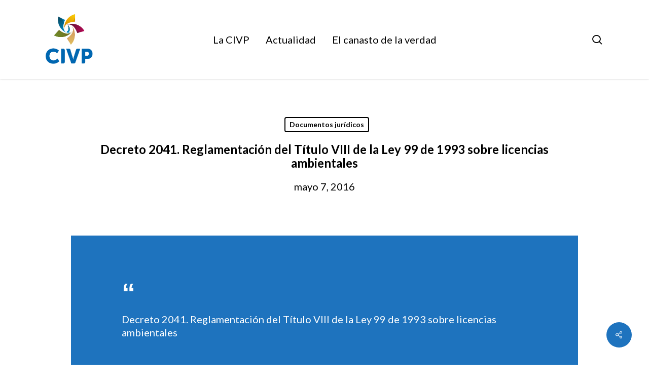

--- FILE ---
content_type: text/html; charset=UTF-8
request_url: https://verdadpacifico.org/decreto-2041-reglamentacion-del-titulo-viii-la-ley-99-1993-licencias-ambientales/
body_size: 25688
content:
<!doctype html>
<html lang="es" class="no-js">
<head>
	<meta charset="UTF-8">
	<meta name="viewport" content="width=device-width, initial-scale=1, maximum-scale=1, user-scalable=0"/><script data-cfasync="false" data-no-defer="1" data-no-minify="1" data-no-optimize="1">var ewww_webp_supported=!1;function check_webp_feature(A,e){var w;e=void 0!==e?e:function(){},ewww_webp_supported?e(ewww_webp_supported):((w=new Image).onload=function(){ewww_webp_supported=0<w.width&&0<w.height,e&&e(ewww_webp_supported)},w.onerror=function(){e&&e(!1)},w.src="data:image/webp;base64,"+{alpha:"UklGRkoAAABXRUJQVlA4WAoAAAAQAAAAAAAAAAAAQUxQSAwAAAARBxAR/Q9ERP8DAABWUDggGAAAABQBAJ0BKgEAAQAAAP4AAA3AAP7mtQAAAA=="}[A])}check_webp_feature("alpha");</script><script data-cfasync="false" data-no-defer="1" data-no-minify="1" data-no-optimize="1">var Arrive=function(c,w){"use strict";if(c.MutationObserver&&"undefined"!=typeof HTMLElement){var r,a=0,u=(r=HTMLElement.prototype.matches||HTMLElement.prototype.webkitMatchesSelector||HTMLElement.prototype.mozMatchesSelector||HTMLElement.prototype.msMatchesSelector,{matchesSelector:function(e,t){return e instanceof HTMLElement&&r.call(e,t)},addMethod:function(e,t,r){var a=e[t];e[t]=function(){return r.length==arguments.length?r.apply(this,arguments):"function"==typeof a?a.apply(this,arguments):void 0}},callCallbacks:function(e,t){t&&t.options.onceOnly&&1==t.firedElems.length&&(e=[e[0]]);for(var r,a=0;r=e[a];a++)r&&r.callback&&r.callback.call(r.elem,r.elem);t&&t.options.onceOnly&&1==t.firedElems.length&&t.me.unbindEventWithSelectorAndCallback.call(t.target,t.selector,t.callback)},checkChildNodesRecursively:function(e,t,r,a){for(var i,n=0;i=e[n];n++)r(i,t,a)&&a.push({callback:t.callback,elem:i}),0<i.childNodes.length&&u.checkChildNodesRecursively(i.childNodes,t,r,a)},mergeArrays:function(e,t){var r,a={};for(r in e)e.hasOwnProperty(r)&&(a[r]=e[r]);for(r in t)t.hasOwnProperty(r)&&(a[r]=t[r]);return a},toElementsArray:function(e){return e=void 0!==e&&("number"!=typeof e.length||e===c)?[e]:e}}),e=(l.prototype.addEvent=function(e,t,r,a){a={target:e,selector:t,options:r,callback:a,firedElems:[]};return this._beforeAdding&&this._beforeAdding(a),this._eventsBucket.push(a),a},l.prototype.removeEvent=function(e){for(var t,r=this._eventsBucket.length-1;t=this._eventsBucket[r];r--)e(t)&&(this._beforeRemoving&&this._beforeRemoving(t),(t=this._eventsBucket.splice(r,1))&&t.length&&(t[0].callback=null))},l.prototype.beforeAdding=function(e){this._beforeAdding=e},l.prototype.beforeRemoving=function(e){this._beforeRemoving=e},l),t=function(i,n){var o=new e,l=this,s={fireOnAttributesModification:!1};return o.beforeAdding(function(t){var e=t.target;e!==c.document&&e!==c||(e=document.getElementsByTagName("html")[0]);var r=new MutationObserver(function(e){n.call(this,e,t)}),a=i(t.options);r.observe(e,a),t.observer=r,t.me=l}),o.beforeRemoving(function(e){e.observer.disconnect()}),this.bindEvent=function(e,t,r){t=u.mergeArrays(s,t);for(var a=u.toElementsArray(this),i=0;i<a.length;i++)o.addEvent(a[i],e,t,r)},this.unbindEvent=function(){var r=u.toElementsArray(this);o.removeEvent(function(e){for(var t=0;t<r.length;t++)if(this===w||e.target===r[t])return!0;return!1})},this.unbindEventWithSelectorOrCallback=function(r){var a=u.toElementsArray(this),i=r,e="function"==typeof r?function(e){for(var t=0;t<a.length;t++)if((this===w||e.target===a[t])&&e.callback===i)return!0;return!1}:function(e){for(var t=0;t<a.length;t++)if((this===w||e.target===a[t])&&e.selector===r)return!0;return!1};o.removeEvent(e)},this.unbindEventWithSelectorAndCallback=function(r,a){var i=u.toElementsArray(this);o.removeEvent(function(e){for(var t=0;t<i.length;t++)if((this===w||e.target===i[t])&&e.selector===r&&e.callback===a)return!0;return!1})},this},i=new function(){var s={fireOnAttributesModification:!1,onceOnly:!1,existing:!1};function n(e,t,r){return!(!u.matchesSelector(e,t.selector)||(e._id===w&&(e._id=a++),-1!=t.firedElems.indexOf(e._id)))&&(t.firedElems.push(e._id),!0)}var c=(i=new t(function(e){var t={attributes:!1,childList:!0,subtree:!0};return e.fireOnAttributesModification&&(t.attributes=!0),t},function(e,i){e.forEach(function(e){var t=e.addedNodes,r=e.target,a=[];null!==t&&0<t.length?u.checkChildNodesRecursively(t,i,n,a):"attributes"===e.type&&n(r,i)&&a.push({callback:i.callback,elem:r}),u.callCallbacks(a,i)})})).bindEvent;return i.bindEvent=function(e,t,r){t=void 0===r?(r=t,s):u.mergeArrays(s,t);var a=u.toElementsArray(this);if(t.existing){for(var i=[],n=0;n<a.length;n++)for(var o=a[n].querySelectorAll(e),l=0;l<o.length;l++)i.push({callback:r,elem:o[l]});if(t.onceOnly&&i.length)return r.call(i[0].elem,i[0].elem);setTimeout(u.callCallbacks,1,i)}c.call(this,e,t,r)},i},o=new function(){var a={};function i(e,t){return u.matchesSelector(e,t.selector)}var n=(o=new t(function(){return{childList:!0,subtree:!0}},function(e,r){e.forEach(function(e){var t=e.removedNodes,e=[];null!==t&&0<t.length&&u.checkChildNodesRecursively(t,r,i,e),u.callCallbacks(e,r)})})).bindEvent;return o.bindEvent=function(e,t,r){t=void 0===r?(r=t,a):u.mergeArrays(a,t),n.call(this,e,t,r)},o};d(HTMLElement.prototype),d(NodeList.prototype),d(HTMLCollection.prototype),d(HTMLDocument.prototype),d(Window.prototype);var n={};return s(i,n,"unbindAllArrive"),s(o,n,"unbindAllLeave"),n}function l(){this._eventsBucket=[],this._beforeAdding=null,this._beforeRemoving=null}function s(e,t,r){u.addMethod(t,r,e.unbindEvent),u.addMethod(t,r,e.unbindEventWithSelectorOrCallback),u.addMethod(t,r,e.unbindEventWithSelectorAndCallback)}function d(e){e.arrive=i.bindEvent,s(i,e,"unbindArrive"),e.leave=o.bindEvent,s(o,e,"unbindLeave")}}(window,void 0),ewww_webp_supported=!1;function check_webp_feature(e,t){var r;ewww_webp_supported?t(ewww_webp_supported):((r=new Image).onload=function(){ewww_webp_supported=0<r.width&&0<r.height,t(ewww_webp_supported)},r.onerror=function(){t(!1)},r.src="data:image/webp;base64,"+{alpha:"UklGRkoAAABXRUJQVlA4WAoAAAAQAAAAAAAAAAAAQUxQSAwAAAARBxAR/Q9ERP8DAABWUDggGAAAABQBAJ0BKgEAAQAAAP4AAA3AAP7mtQAAAA==",animation:"UklGRlIAAABXRUJQVlA4WAoAAAASAAAAAAAAAAAAQU5JTQYAAAD/////AABBTk1GJgAAAAAAAAAAAAAAAAAAAGQAAABWUDhMDQAAAC8AAAAQBxAREYiI/gcA"}[e])}function ewwwLoadImages(e){if(e){for(var t=document.querySelectorAll(".batch-image img, .image-wrapper a, .ngg-pro-masonry-item a, .ngg-galleria-offscreen-seo-wrapper a"),r=0,a=t.length;r<a;r++)ewwwAttr(t[r],"data-src",t[r].getAttribute("data-webp")),ewwwAttr(t[r],"data-thumbnail",t[r].getAttribute("data-webp-thumbnail"));for(var i=document.querySelectorAll("div.woocommerce-product-gallery__image"),r=0,a=i.length;r<a;r++)ewwwAttr(i[r],"data-thumb",i[r].getAttribute("data-webp-thumb"))}for(var n=document.querySelectorAll("video"),r=0,a=n.length;r<a;r++)ewwwAttr(n[r],"poster",e?n[r].getAttribute("data-poster-webp"):n[r].getAttribute("data-poster-image"));for(var o,l=document.querySelectorAll("img.ewww_webp_lazy_load"),r=0,a=l.length;r<a;r++)e&&(ewwwAttr(l[r],"data-lazy-srcset",l[r].getAttribute("data-lazy-srcset-webp")),ewwwAttr(l[r],"data-srcset",l[r].getAttribute("data-srcset-webp")),ewwwAttr(l[r],"data-lazy-src",l[r].getAttribute("data-lazy-src-webp")),ewwwAttr(l[r],"data-src",l[r].getAttribute("data-src-webp")),ewwwAttr(l[r],"data-orig-file",l[r].getAttribute("data-webp-orig-file")),ewwwAttr(l[r],"data-medium-file",l[r].getAttribute("data-webp-medium-file")),ewwwAttr(l[r],"data-large-file",l[r].getAttribute("data-webp-large-file")),null!=(o=l[r].getAttribute("srcset"))&&!1!==o&&o.includes("R0lGOD")&&ewwwAttr(l[r],"src",l[r].getAttribute("data-lazy-src-webp"))),l[r].className=l[r].className.replace(/\bewww_webp_lazy_load\b/,"");for(var s=document.querySelectorAll(".ewww_webp"),r=0,a=s.length;r<a;r++)e?(ewwwAttr(s[r],"srcset",s[r].getAttribute("data-srcset-webp")),ewwwAttr(s[r],"src",s[r].getAttribute("data-src-webp")),ewwwAttr(s[r],"data-orig-file",s[r].getAttribute("data-webp-orig-file")),ewwwAttr(s[r],"data-medium-file",s[r].getAttribute("data-webp-medium-file")),ewwwAttr(s[r],"data-large-file",s[r].getAttribute("data-webp-large-file")),ewwwAttr(s[r],"data-large_image",s[r].getAttribute("data-webp-large_image")),ewwwAttr(s[r],"data-src",s[r].getAttribute("data-webp-src"))):(ewwwAttr(s[r],"srcset",s[r].getAttribute("data-srcset-img")),ewwwAttr(s[r],"src",s[r].getAttribute("data-src-img"))),s[r].className=s[r].className.replace(/\bewww_webp\b/,"ewww_webp_loaded");window.jQuery&&jQuery.fn.isotope&&jQuery.fn.imagesLoaded&&(jQuery(".fusion-posts-container-infinite").imagesLoaded(function(){jQuery(".fusion-posts-container-infinite").hasClass("isotope")&&jQuery(".fusion-posts-container-infinite").isotope()}),jQuery(".fusion-portfolio:not(.fusion-recent-works) .fusion-portfolio-wrapper").imagesLoaded(function(){jQuery(".fusion-portfolio:not(.fusion-recent-works) .fusion-portfolio-wrapper").isotope()}))}function ewwwWebPInit(e){ewwwLoadImages(e),ewwwNggLoadGalleries(e),document.arrive(".ewww_webp",function(){ewwwLoadImages(e)}),document.arrive(".ewww_webp_lazy_load",function(){ewwwLoadImages(e)}),document.arrive("videos",function(){ewwwLoadImages(e)}),"loading"==document.readyState?document.addEventListener("DOMContentLoaded",ewwwJSONParserInit):("undefined"!=typeof galleries&&ewwwNggParseGalleries(e),ewwwWooParseVariations(e))}function ewwwAttr(e,t,r){null!=r&&!1!==r&&e.setAttribute(t,r)}function ewwwJSONParserInit(){"undefined"!=typeof galleries&&check_webp_feature("alpha",ewwwNggParseGalleries),check_webp_feature("alpha",ewwwWooParseVariations)}function ewwwWooParseVariations(e){if(e)for(var t=document.querySelectorAll("form.variations_form"),r=0,a=t.length;r<a;r++){var i=t[r].getAttribute("data-product_variations"),n=!1;try{for(var o in i=JSON.parse(i))void 0!==i[o]&&void 0!==i[o].image&&(void 0!==i[o].image.src_webp&&(i[o].image.src=i[o].image.src_webp,n=!0),void 0!==i[o].image.srcset_webp&&(i[o].image.srcset=i[o].image.srcset_webp,n=!0),void 0!==i[o].image.full_src_webp&&(i[o].image.full_src=i[o].image.full_src_webp,n=!0),void 0!==i[o].image.gallery_thumbnail_src_webp&&(i[o].image.gallery_thumbnail_src=i[o].image.gallery_thumbnail_src_webp,n=!0),void 0!==i[o].image.thumb_src_webp&&(i[o].image.thumb_src=i[o].image.thumb_src_webp,n=!0));n&&ewwwAttr(t[r],"data-product_variations",JSON.stringify(i))}catch(e){}}}function ewwwNggParseGalleries(e){if(e)for(var t in galleries){var r=galleries[t];galleries[t].images_list=ewwwNggParseImageList(r.images_list)}}function ewwwNggLoadGalleries(e){e&&document.addEventListener("ngg.galleria.themeadded",function(e,t){window.ngg_galleria._create_backup=window.ngg_galleria.create,window.ngg_galleria.create=function(e,t){var r=$(e).data("id");return galleries["gallery_"+r].images_list=ewwwNggParseImageList(galleries["gallery_"+r].images_list),window.ngg_galleria._create_backup(e,t)}})}function ewwwNggParseImageList(e){for(var t in e){var r=e[t];if(void 0!==r["image-webp"]&&(e[t].image=r["image-webp"],delete e[t]["image-webp"]),void 0!==r["thumb-webp"]&&(e[t].thumb=r["thumb-webp"],delete e[t]["thumb-webp"]),void 0!==r.full_image_webp&&(e[t].full_image=r.full_image_webp,delete e[t].full_image_webp),void 0!==r.srcsets)for(var a in r.srcsets)nggSrcset=r.srcsets[a],void 0!==r.srcsets[a+"-webp"]&&(e[t].srcsets[a]=r.srcsets[a+"-webp"],delete e[t].srcsets[a+"-webp"]);if(void 0!==r.full_srcsets)for(var i in r.full_srcsets)nggFSrcset=r.full_srcsets[i],void 0!==r.full_srcsets[i+"-webp"]&&(e[t].full_srcsets[i]=r.full_srcsets[i+"-webp"],delete e[t].full_srcsets[i+"-webp"])}return e}check_webp_feature("alpha",ewwwWebPInit);</script><meta name='robots' content='index, follow, max-image-preview:large, max-snippet:-1, max-video-preview:-1'/>
	<style>img:is([sizes="auto" i], [sizes^="auto," i]) {contain-intrinsic-size:3000px 1500px}</style>
	
	<!-- This site is optimized with the Yoast SEO plugin v26.2 - https://yoast.com/wordpress/plugins/seo/ -->
	<title>Decreto 2041. Reglamentación del Título VIII de la Ley 99 de 1993 sobre licencias ambientales - CIVP Comisión interétnica de la Verdad de la Región Pacífico</title>
	<link rel="canonical" href="https://verdadpacifico.org/decreto-2041-reglamentacion-del-titulo-viii-la-ley-99-1993-licencias-ambientales/"/>
	<meta property="og:locale" content="es_ES"/>
	<meta property="og:type" content="article"/>
	<meta property="og:title" content="Decreto 2041. Reglamentación del Título VIII de la Ley 99 de 1993 sobre licencias ambientales - CIVP Comisión interétnica de la Verdad de la Región Pacífico"/>
	<meta property="og:description" content="Decreto 2041. Reglamentación del Título VIII de la Ley 99 de 1993 sobre licencias ambientales El gobierno expidió el decreto 2041 el 15 de octubre de 2014, por el cual..."/>
	<meta property="og:url" content="https://verdadpacifico.org/decreto-2041-reglamentacion-del-titulo-viii-la-ley-99-1993-licencias-ambientales/"/>
	<meta property="og:site_name" content="CIVP Comisión interétnica de la Verdad de la Región Pacífico"/>
	<meta property="article:published_time" content="2016-05-07T13:14:51+00:00"/>
	<meta property="article:modified_time" content="2024-11-09T17:17:32+00:00"/>
	<meta name="author" content="admin"/>
	<meta name="twitter:card" content="summary_large_image"/>
	<meta name="twitter:label1" content="Escrito por"/>
	<meta name="twitter:data1" content="admin"/>
	<script type="application/ld+json" class="yoast-schema-graph">{"@context":"https://schema.org","@graph":[{"@type":"WebPage","@id":"https://verdadpacifico.org/decreto-2041-reglamentacion-del-titulo-viii-la-ley-99-1993-licencias-ambientales/","url":"https://verdadpacifico.org/decreto-2041-reglamentacion-del-titulo-viii-la-ley-99-1993-licencias-ambientales/","name":"Decreto 2041. Reglamentación del Título VIII de la Ley 99 de 1993 sobre licencias ambientales - CIVP Comisión interétnica de la Verdad de la Región Pacífico","isPartOf":{"@id":"https://verdadpacifico.org/#website"},"datePublished":"2016-05-07T13:14:51+00:00","dateModified":"2024-11-09T17:17:32+00:00","author":{"@id":"https://verdadpacifico.org/#/schema/person/f72b3f1e8206a25d87ac72a0db2e8e7f"},"breadcrumb":{"@id":"https://verdadpacifico.org/decreto-2041-reglamentacion-del-titulo-viii-la-ley-99-1993-licencias-ambientales/#breadcrumb"},"inLanguage":"es","potentialAction":[{"@type":"ReadAction","target":["https://verdadpacifico.org/decreto-2041-reglamentacion-del-titulo-viii-la-ley-99-1993-licencias-ambientales/"]}]},{"@type":"BreadcrumbList","@id":"https://verdadpacifico.org/decreto-2041-reglamentacion-del-titulo-viii-la-ley-99-1993-licencias-ambientales/#breadcrumb","itemListElement":[{"@type":"ListItem","position":1,"name":"Home","item":"https://verdadpacifico.org/"},{"@type":"ListItem","position":2,"name":"Decreto 2041. Reglamentación del Título VIII de la Ley 99 de 1993 sobre licencias ambientales"}]},{"@type":"WebSite","@id":"https://verdadpacifico.org/#website","url":"https://verdadpacifico.org/","name":"CIVP Comisión interétnica de la Verdad de la Región Pacífico","description":"Verdad Pacífico","potentialAction":[{"@type":"SearchAction","target":{"@type":"EntryPoint","urlTemplate":"https://verdadpacifico.org/?s={search_term_string}"},"query-input":{"@type":"PropertyValueSpecification","valueRequired":true,"valueName":"search_term_string"}}],"inLanguage":"es"},{"@type":"Person","@id":"https://verdadpacifico.org/#/schema/person/f72b3f1e8206a25d87ac72a0db2e8e7f","name":"admin","url":"https://verdadpacifico.org/author/egimeno/"}]}</script>
	<!-- / Yoast SEO plugin. -->


<link rel='dns-prefetch' href='//fonts.googleapis.com'/>
<link rel="alternate" type="application/rss+xml" title="CIVP Comisión interétnica de la Verdad de la Región Pacífico &raquo; Feed" href="https://verdadpacifico.org/feed/"/>
<link rel="alternate" type="application/rss+xml" title="CIVP Comisión interétnica de la Verdad de la Región Pacífico &raquo; Feed de los comentarios" href="https://verdadpacifico.org/comments/feed/"/>
<script type="text/javascript">//<![CDATA[
window._wpemojiSettings={"baseUrl":"https:\/\/s.w.org\/images\/core\/emoji\/16.0.1\/72x72\/","ext":".png","svgUrl":"https:\/\/s.w.org\/images\/core\/emoji\/16.0.1\/svg\/","svgExt":".svg","source":{"concatemoji":"https:\/\/verdadpacifico.org\/wp-includes\/js\/wp-emoji-release.min.js?ver=6.8.3"}};!function(s,n){var o,i,e;function c(e){try{var t={supportTests:e,timestamp:(new Date).valueOf()};sessionStorage.setItem(o,JSON.stringify(t))}catch(e){}}function p(e,t,n){e.clearRect(0,0,e.canvas.width,e.canvas.height),e.fillText(t,0,0);var t=new Uint32Array(e.getImageData(0,0,e.canvas.width,e.canvas.height).data),a=(e.clearRect(0,0,e.canvas.width,e.canvas.height),e.fillText(n,0,0),new Uint32Array(e.getImageData(0,0,e.canvas.width,e.canvas.height).data));return t.every(function(e,t){return e===a[t]})}function u(e,t){e.clearRect(0,0,e.canvas.width,e.canvas.height),e.fillText(t,0,0);for(var n=e.getImageData(16,16,1,1),a=0;a<n.data.length;a++)if(0!==n.data[a])return!1;return!0}function f(e,t,n,a){switch(t){case"flag":return n(e,"\ud83c\udff3\ufe0f\u200d\u26a7\ufe0f","\ud83c\udff3\ufe0f\u200b\u26a7\ufe0f")?!1:!n(e,"\ud83c\udde8\ud83c\uddf6","\ud83c\udde8\u200b\ud83c\uddf6")&&!n(e,"\ud83c\udff4\udb40\udc67\udb40\udc62\udb40\udc65\udb40\udc6e\udb40\udc67\udb40\udc7f","\ud83c\udff4\u200b\udb40\udc67\u200b\udb40\udc62\u200b\udb40\udc65\u200b\udb40\udc6e\u200b\udb40\udc67\u200b\udb40\udc7f");case"emoji":return!a(e,"\ud83e\udedf")}return!1}function g(e,t,n,a){var r="undefined"!=typeof WorkerGlobalScope&&self instanceof WorkerGlobalScope?new OffscreenCanvas(300,150):s.createElement("canvas"),o=r.getContext("2d",{willReadFrequently:!0}),i=(o.textBaseline="top",o.font="600 32px Arial",{});return e.forEach(function(e){i[e]=t(o,e,n,a)}),i}function t(e){var t=s.createElement("script");t.src=e,t.defer=!0,s.head.appendChild(t)}"undefined"!=typeof Promise&&(o="wpEmojiSettingsSupports",i=["flag","emoji"],n.supports={everything:!0,everythingExceptFlag:!0},e=new Promise(function(e){s.addEventListener("DOMContentLoaded",e,{once:!0})}),new Promise(function(t){var n=function(){try{var e=JSON.parse(sessionStorage.getItem(o));if("object"==typeof e&&"number"==typeof e.timestamp&&(new Date).valueOf()<e.timestamp+604800&&"object"==typeof e.supportTests)return e.supportTests}catch(e){}return null}();if(!n){if("undefined"!=typeof Worker&&"undefined"!=typeof OffscreenCanvas&&"undefined"!=typeof URL&&URL.createObjectURL&&"undefined"!=typeof Blob)try{var e="postMessage("+g.toString()+"("+[JSON.stringify(i),f.toString(),p.toString(),u.toString()].join(",")+"));",a=new Blob([e],{type:"text/javascript"}),r=new Worker(URL.createObjectURL(a),{name:"wpTestEmojiSupports"});return void(r.onmessage=function(e){c(n=e.data),r.terminate(),t(n)})}catch(e){}c(n=g(i,f,p,u))}t(n)}).then(function(e){for(var t in e)n.supports[t]=e[t],n.supports.everything=n.supports.everything&&n.supports[t],"flag"!==t&&(n.supports.everythingExceptFlag=n.supports.everythingExceptFlag&&n.supports[t]);n.supports.everythingExceptFlag=n.supports.everythingExceptFlag&&!n.supports.flag,n.DOMReady=!1,n.readyCallback=function(){n.DOMReady=!0}}).then(function(){return e}).then(function(){var e;n.supports.everything||(n.readyCallback(),(e=n.source||{}).concatemoji?t(e.concatemoji):e.wpemoji&&e.twemoji&&(t(e.twemoji),t(e.wpemoji)))}))}((window,document),window._wpemojiSettings);
//]]></script>
<style id='wp-emoji-styles-inline-css' type='text/css'>img.wp-smiley,img.emoji{display:inline!important;border:none!important;box-shadow:none!important;height:1em!important;width:1em!important;margin:0 .07em!important;vertical-align:-.1em!important;background:none!important;padding:0!important}</style>
<link rel='stylesheet' id='wp-block-library-css' href='https://verdadpacifico.org/wp-includes/css/dist/block-library/A.style.min.css,qver=6.8.3.pagespeed.cf.6w6iIy5A4f.css' type='text/css' media='all'/>
<style id='global-styles-inline-css' type='text/css'>:root{--wp--preset--aspect-ratio--square:1;--wp--preset--aspect-ratio--4-3: 4/3;--wp--preset--aspect-ratio--3-4: 3/4;--wp--preset--aspect-ratio--3-2: 3/2;--wp--preset--aspect-ratio--2-3: 2/3;--wp--preset--aspect-ratio--16-9: 16/9;--wp--preset--aspect-ratio--9-16: 9/16;--wp--preset--color--black:#000;--wp--preset--color--cyan-bluish-gray:#abb8c3;--wp--preset--color--white:#fff;--wp--preset--color--pale-pink:#f78da7;--wp--preset--color--vivid-red:#cf2e2e;--wp--preset--color--luminous-vivid-orange:#ff6900;--wp--preset--color--luminous-vivid-amber:#fcb900;--wp--preset--color--light-green-cyan:#7bdcb5;--wp--preset--color--vivid-green-cyan:#00d084;--wp--preset--color--pale-cyan-blue:#8ed1fc;--wp--preset--color--vivid-cyan-blue:#0693e3;--wp--preset--color--vivid-purple:#9b51e0;--wp--preset--gradient--vivid-cyan-blue-to-vivid-purple:linear-gradient(135deg,rgba(6,147,227,1) 0%,#9b51e0 100%);--wp--preset--gradient--light-green-cyan-to-vivid-green-cyan:linear-gradient(135deg,#7adcb4 0%,#00d082 100%);--wp--preset--gradient--luminous-vivid-amber-to-luminous-vivid-orange:linear-gradient(135deg,rgba(252,185,0,1) 0%,rgba(255,105,0,1) 100%);--wp--preset--gradient--luminous-vivid-orange-to-vivid-red:linear-gradient(135deg,rgba(255,105,0,1) 0%,#cf2e2e 100%);--wp--preset--gradient--very-light-gray-to-cyan-bluish-gray:linear-gradient(135deg,#eee 0%,#a9b8c3 100%);--wp--preset--gradient--cool-to-warm-spectrum:linear-gradient(135deg,#4aeadc 0%,#9778d1 20%,#cf2aba 40%,#ee2c82 60%,#fb6962 80%,#fef84c 100%);--wp--preset--gradient--blush-light-purple:linear-gradient(135deg,#ffceec 0%,#9896f0 100%);--wp--preset--gradient--blush-bordeaux:linear-gradient(135deg,#fecda5 0%,#fe2d2d 50%,#6b003e 100%);--wp--preset--gradient--luminous-dusk:linear-gradient(135deg,#ffcb70 0%,#c751c0 50%,#4158d0 100%);--wp--preset--gradient--pale-ocean:linear-gradient(135deg,#fff5cb 0%,#b6e3d4 50%,#33a7b5 100%);--wp--preset--gradient--electric-grass:linear-gradient(135deg,#caf880 0%,#71ce7e 100%);--wp--preset--gradient--midnight:linear-gradient(135deg,#020381 0%,#2874fc 100%);--wp--preset--font-size--small:13px;--wp--preset--font-size--medium:20px;--wp--preset--font-size--large:36px;--wp--preset--font-size--x-large:42px;--wp--preset--spacing--20:.44rem;--wp--preset--spacing--30:.67rem;--wp--preset--spacing--40:1rem;--wp--preset--spacing--50:1.5rem;--wp--preset--spacing--60:2.25rem;--wp--preset--spacing--70:3.38rem;--wp--preset--spacing--80:5.06rem;--wp--preset--shadow--natural:6px 6px 9px rgba(0,0,0,.2);--wp--preset--shadow--deep:12px 12px 50px rgba(0,0,0,.4);--wp--preset--shadow--sharp:6px 6px 0 rgba(0,0,0,.2);--wp--preset--shadow--outlined:6px 6px 0 -3px rgba(255,255,255,1) , 6px 6px rgba(0,0,0,1);--wp--preset--shadow--crisp:6px 6px 0 rgba(0,0,0,1)}:root{--wp--style--global--content-size:1300px;--wp--style--global--wide-size:1300px}:where(body) {margin:0}.wp-site-blocks>.alignleft{float:left;margin-right:2em}.wp-site-blocks>.alignright{float:right;margin-left:2em}.wp-site-blocks>.aligncenter{justify-content:center;margin-left:auto;margin-right:auto}:where(.is-layout-flex){gap:.5em}:where(.is-layout-grid){gap:.5em}.is-layout-flow>.alignleft{float:left;margin-inline-start:0;margin-inline-end:2em}.is-layout-flow>.alignright{float:right;margin-inline-start:2em;margin-inline-end:0}.is-layout-flow>.aligncenter{margin-left:auto!important;margin-right:auto!important}.is-layout-constrained>.alignleft{float:left;margin-inline-start:0;margin-inline-end:2em}.is-layout-constrained>.alignright{float:right;margin-inline-start:2em;margin-inline-end:0}.is-layout-constrained>.aligncenter{margin-left:auto!important;margin-right:auto!important}.is-layout-constrained > :where(:not(.alignleft):not(.alignright):not(.alignfull)){max-width:var(--wp--style--global--content-size);margin-left:auto!important;margin-right:auto!important}.is-layout-constrained>.alignwide{max-width:var(--wp--style--global--wide-size)}body .is-layout-flex{display:flex}.is-layout-flex{flex-wrap:wrap;align-items:center}.is-layout-flex > :is(*, div){margin:0}body .is-layout-grid{display:grid}.is-layout-grid > :is(*, div){margin:0}body{padding-top:0;padding-right:0;padding-bottom:0;padding-left:0}:root :where(.wp-element-button, .wp-block-button__link){background-color:#32373c;border-width:0;color:#fff;font-family:inherit;font-size:inherit;line-height:inherit;padding: calc(0.667em + 2px) calc(1.333em + 2px);text-decoration:none}.has-black-color{color:var(--wp--preset--color--black)!important}.has-cyan-bluish-gray-color{color:var(--wp--preset--color--cyan-bluish-gray)!important}.has-white-color{color:var(--wp--preset--color--white)!important}.has-pale-pink-color{color:var(--wp--preset--color--pale-pink)!important}.has-vivid-red-color{color:var(--wp--preset--color--vivid-red)!important}.has-luminous-vivid-orange-color{color:var(--wp--preset--color--luminous-vivid-orange)!important}.has-luminous-vivid-amber-color{color:var(--wp--preset--color--luminous-vivid-amber)!important}.has-light-green-cyan-color{color:var(--wp--preset--color--light-green-cyan)!important}.has-vivid-green-cyan-color{color:var(--wp--preset--color--vivid-green-cyan)!important}.has-pale-cyan-blue-color{color:var(--wp--preset--color--pale-cyan-blue)!important}.has-vivid-cyan-blue-color{color:var(--wp--preset--color--vivid-cyan-blue)!important}.has-vivid-purple-color{color:var(--wp--preset--color--vivid-purple)!important}.has-black-background-color{background-color:var(--wp--preset--color--black)!important}.has-cyan-bluish-gray-background-color{background-color:var(--wp--preset--color--cyan-bluish-gray)!important}.has-white-background-color{background-color:var(--wp--preset--color--white)!important}.has-pale-pink-background-color{background-color:var(--wp--preset--color--pale-pink)!important}.has-vivid-red-background-color{background-color:var(--wp--preset--color--vivid-red)!important}.has-luminous-vivid-orange-background-color{background-color:var(--wp--preset--color--luminous-vivid-orange)!important}.has-luminous-vivid-amber-background-color{background-color:var(--wp--preset--color--luminous-vivid-amber)!important}.has-light-green-cyan-background-color{background-color:var(--wp--preset--color--light-green-cyan)!important}.has-vivid-green-cyan-background-color{background-color:var(--wp--preset--color--vivid-green-cyan)!important}.has-pale-cyan-blue-background-color{background-color:var(--wp--preset--color--pale-cyan-blue)!important}.has-vivid-cyan-blue-background-color{background-color:var(--wp--preset--color--vivid-cyan-blue)!important}.has-vivid-purple-background-color{background-color:var(--wp--preset--color--vivid-purple)!important}.has-black-border-color{border-color:var(--wp--preset--color--black)!important}.has-cyan-bluish-gray-border-color{border-color:var(--wp--preset--color--cyan-bluish-gray)!important}.has-white-border-color{border-color:var(--wp--preset--color--white)!important}.has-pale-pink-border-color{border-color:var(--wp--preset--color--pale-pink)!important}.has-vivid-red-border-color{border-color:var(--wp--preset--color--vivid-red)!important}.has-luminous-vivid-orange-border-color{border-color:var(--wp--preset--color--luminous-vivid-orange)!important}.has-luminous-vivid-amber-border-color{border-color:var(--wp--preset--color--luminous-vivid-amber)!important}.has-light-green-cyan-border-color{border-color:var(--wp--preset--color--light-green-cyan)!important}.has-vivid-green-cyan-border-color{border-color:var(--wp--preset--color--vivid-green-cyan)!important}.has-pale-cyan-blue-border-color{border-color:var(--wp--preset--color--pale-cyan-blue)!important}.has-vivid-cyan-blue-border-color{border-color:var(--wp--preset--color--vivid-cyan-blue)!important}.has-vivid-purple-border-color{border-color:var(--wp--preset--color--vivid-purple)!important}.has-vivid-cyan-blue-to-vivid-purple-gradient-background{background:var(--wp--preset--gradient--vivid-cyan-blue-to-vivid-purple)!important}.has-light-green-cyan-to-vivid-green-cyan-gradient-background{background:var(--wp--preset--gradient--light-green-cyan-to-vivid-green-cyan)!important}.has-luminous-vivid-amber-to-luminous-vivid-orange-gradient-background{background:var(--wp--preset--gradient--luminous-vivid-amber-to-luminous-vivid-orange)!important}.has-luminous-vivid-orange-to-vivid-red-gradient-background{background:var(--wp--preset--gradient--luminous-vivid-orange-to-vivid-red)!important}.has-very-light-gray-to-cyan-bluish-gray-gradient-background{background:var(--wp--preset--gradient--very-light-gray-to-cyan-bluish-gray)!important}.has-cool-to-warm-spectrum-gradient-background{background:var(--wp--preset--gradient--cool-to-warm-spectrum)!important}.has-blush-light-purple-gradient-background{background:var(--wp--preset--gradient--blush-light-purple)!important}.has-blush-bordeaux-gradient-background{background:var(--wp--preset--gradient--blush-bordeaux)!important}.has-luminous-dusk-gradient-background{background:var(--wp--preset--gradient--luminous-dusk)!important}.has-pale-ocean-gradient-background{background:var(--wp--preset--gradient--pale-ocean)!important}.has-electric-grass-gradient-background{background:var(--wp--preset--gradient--electric-grass)!important}.has-midnight-gradient-background{background:var(--wp--preset--gradient--midnight)!important}.has-small-font-size{font-size:var(--wp--preset--font-size--small)!important}.has-medium-font-size{font-size:var(--wp--preset--font-size--medium)!important}.has-large-font-size{font-size:var(--wp--preset--font-size--large)!important}.has-x-large-font-size{font-size:var(--wp--preset--font-size--x-large)!important}:where(.wp-block-post-template.is-layout-flex){gap:1.25em}:where(.wp-block-post-template.is-layout-grid){gap:1.25em}:where(.wp-block-columns.is-layout-flex){gap:2em}:where(.wp-block-columns.is-layout-grid){gap:2em}:root :where(.wp-block-pullquote){font-size:1.5em;line-height:1.6}</style>
<link rel='stylesheet' id='contact-form-7-css' href='https://verdadpacifico.org/wp-content/plugins/contact-form-7/includes/css/A.styles.css,qver=6.1.3.pagespeed.cf.bY4dTi-wnh.css' type='text/css' media='all'/>
<style id='collapscore-css-css' media='all'>.collapseomatic,.colomat_trigger,.collapseall,.expandall,.setall{cursor:pointer}.colomat-swap{display:none}.maptastic{position:absolute!important;left:-10000px!important;display:block!important;max-width:9999px}.com_edit_link{margin:0;padding:0;font-size:1.2rem;width:100%;text-align:right}</style>
<style id='collapscore-css-inline-css' type='text/css'>.my_button{color:#07d;font-size:24px}.greybar{border:1px dotted #000;padding:12px;background-position:98% center;background-color:#fff}</style>
<style id='collapseomatic-css-css' media='all'>.collapseomatic{background-image:url(/wp-content/plugins/jquery-collapse-o-matic/css/images/xarrow-down.png.pagespeed.ic.DQpwjPVpwM.webp);background-repeat:no-repeat;padding:0 0 10px 16px}.collapseomatic:focus{outline:0}.arrowright{background-position:right top;padding:0 16px 10px 0}.noarrow{background-image:none!important;padding:0 0 10px 0}.colomat-hover{text-decoration:underline}.colomat-close{background-image:url(/wp-content/plugins/jquery-collapse-o-matic/css/images/xarrow-up.png.pagespeed.ic.rtVtOc6SB-.webp)}.collapseomatic_excerpt,.collapseomatic_content{margin-top:0;margin-left:16px;padding:0}.content_collapse_wrapper{position:absolute;left:-999em}.collapseall:hover,.expandall:hover,.collapseall:focus,.expandall:focus{text-decoration:underline}.span_fix{padding:0!important;margin:0!important}.span_fix:before,.span_fix:after{content:none}</style>
<link rel='stylesheet' id='salient-social-css' href='https://verdadpacifico.org/wp-content/plugins/salient-social/css/A.style.css,qver=1.2.2.pagespeed.cf.g_E__mxZjl.css' type='text/css' media='all'/>
<style id='salient-social-inline-css' type='text/css'>.sharing-default-minimal .nectar-love.loved,body .nectar-social[data-color-override="override"].fixed>a:before,body .nectar-social[data-color-override="override"].fixed .nectar-social-inner a,.sharing-default-minimal .nectar-social[data-color-override="override"] .nectar-social-inner a:hover,.nectar-social.vertical[data-color-override="override"] .nectar-social-inner a:hover{background-color:#1e73be}.nectar-social.hover .nectar-love.loved,.nectar-social.hover>.nectar-love-button a:hover,.nectar-social[data-color-override="override"].hover>div a:hover,#single-below-header .nectar-social[data-color-override="override"].hover>div a:hover,.nectar-social[data-color-override="override"].hover .share-btn:hover,.sharing-default-minimal .nectar-social[data-color-override="override"] .nectar-social-inner a{border-color:#1e73be}#single-below-header .nectar-social.hover .nectar-love.loved i,
  #single-below-header .nectar-social.hover[data-color-override="override"] a:hover,
  #single-below-header .nectar-social.hover[data-color-override="override"] a:hover i,
  #single-below-header .nectar-social.hover .nectar-love-button a:hover i,
  .nectar-love:hover i,
  .hover .nectar-love:hover .total_loves,
  .nectar-love.loved i,
  .nectar-social.hover .nectar-love.loved .total_loves,
  .nectar-social.hover .share-btn:hover, 
  .nectar-social[data-color-override="override"].hover .nectar-social-inner a:hover,
  .nectar-social[data-color-override="override"].hover > div:hover span,
  .sharing-default-minimal .nectar-social[data-color-override="override"] .nectar-social-inner a:not(:hover) i,
  .sharing-default-minimal .nectar-social[data-color-override="override"] .nectar-social-inner a:not(:hover) {color:#1e73be}</style>
<link rel='stylesheet' id='font-awesome-css' href='https://verdadpacifico.org/wp-content/themes/salient/css/A.font-awesome-legacy.min.css,qver=4.7.1.pagespeed.cf.eE43GI24Jh.css' type='text/css' media='all'/>
<link rel='stylesheet' id='salient-grid-system-css' href='https://verdadpacifico.org/wp-content/themes/salient/css/build/grid-system.css,qver=17.3.0.pagespeed.ce.O7iXHoBFOH.css' type='text/css' media='all'/>
<link rel='stylesheet' id='main-styles-css' href='https://verdadpacifico.org/wp-content/themes/salient/css/build/A.style.css,qver=17.3.0.pagespeed.cf.jVMMlj7uby.css' type='text/css' media='all'/>
<style id='nectar-header-layout-centered-menu-css' media='all'>#header-outer[data-format=centered-menu] #top .span_9,#header-outer[data-format=centered-menu] #top .span_9 .sf-menu:not(.buttons){left:0;position:relative;text-align:center;width:100%;z-index:1}#header-outer[data-format=centered-menu] #top nav>.sf-menu>li{float:none;display:inline-block}#header-outer[data-format=centered-menu] #top nav>.sf-menu>.megamenu{position:static}#header-outer[data-format=centered-menu] #top nav>.sf-menu>li ul{text-align:left}#header-outer[data-format=centered-menu] #top .span_3,#header-outer[data-format=centered-menu] #top nav>.buttons{z-index:10;position:absolute}#header-outer[data-format=centered-menu] #top .span_3{left:0}#header-outer[data-format=centered-menu] .logo-spacing{visibility:hidden;pointer-events:none;z-index:-100}@media only screen and (max-width:999px){#header-outer[data-format=centered-menu] .logo-spacing{display:none}}#header-outer[data-format=centered-menu] .logo-spacing img{margin-bottom:0}#header-outer[data-format=centered-menu] #top .span_3{position:relative;margin-right:0}#header-outer[data-format=centered-menu] #top .span_9,#header-outer[data-format=centered-menu] #top .span_9 .sf-menu:not(.buttons){position:static}#header-outer[data-format=centered-menu] #top .span_9,#header-outer[data-format=centered-menu] #top .span_9 nav{-webkit-flex-grow:1;-moz-flex-grow:1;-ms-flex-positive:1;-ms-flex-grow:1;flex-grow:1}#header-outer[data-format=centered-menu] #top .span_3,#header-outer[data-format=centered-menu] #top nav>.buttons{height:100%}@media only screen and (max-width:999px){#header-outer[data-format=centered-menu] #top .span_9{text-align:right;z-index:10000;left:auto}}</style>
<link rel='stylesheet' id='nectar-header-perma-transparent-css' href='https://verdadpacifico.org/wp-content/themes/salient/css/build/header/header-perma-transparent.css,qver=17.3.0.pagespeed.ce.WYb1oOjhmU.css' type='text/css' media='all'/>
<link rel='stylesheet' id='nectar-single-styles-css' href='https://verdadpacifico.org/wp-content/themes/salient/css/build/single.css,qver=17.3.0.pagespeed.ce.IosT8US58W.css' type='text/css' media='all'/>
<link rel='stylesheet' id='nectar-cf7-css' href='https://verdadpacifico.org/wp-content/themes/salient/css/build/third-party/cf7.css,qver=17.3.0.pagespeed.ce.wcJ6R2Ky_h.css' type='text/css' media='all'/>
<link rel='stylesheet' id='nectar_default_font_open_sans-css' href='https://fonts.googleapis.com/css?family=Open+Sans%3A300%2C400%2C600%2C700&#038;subset=latin%2Clatin-ext' type='text/css' media='all'/>
<link rel='stylesheet' id='responsive-css' href='https://verdadpacifico.org/wp-content/themes/salient/css/build/responsive.css,qver=17.3.0.pagespeed.ce.sGnsY_PsrU.css' type='text/css' media='all'/>
<link rel='stylesheet' id='skin-material-css' href='https://verdadpacifico.org/wp-content/themes/salient/css/build/skin-material.css,qver=17.3.0.pagespeed.ce.jaWvEnYC02.css' type='text/css' media='all'/>
<link rel='stylesheet' id='salient-wp-menu-dynamic-css' href='https://verdadpacifico.org/wp-content/uploads/salient/A.menu-dynamic.css,qver=33506.pagespeed.cf.sKeZyYpDfV.css' type='text/css' media='all'/>
<link rel='stylesheet' id='nectar-widget-posts-css' href='https://verdadpacifico.org/wp-content/themes/salient/css/build/elements/widget-nectar-posts.css,qver=17.3.0.pagespeed.ce._IG3xeJUUx.css' type='text/css' media='all'/>
<link rel='stylesheet' id='dynamic-css-css' href='https://verdadpacifico.org/wp-content/themes/salient/css/A.salient-dynamic-styles.css,qver=63270.pagespeed.cf.Vp2Sc7Qt_f.css' type='text/css' media='all'/>
<style id='dynamic-css-inline-css' type='text/css'>#page-header-bg[data-post-hs="default_minimal"] .inner-wrap{text-align:center}#page-header-bg[data-post-hs="default_minimal"] .inner-wrap>a,.material #page-header-bg.fullscreen-header .inner-wrap>a{color:#fff;font-weight:600;border:var(--nectar-border-thickness) solid rgba(255,255,255,.4);padding:4px 10px;margin:5px 6px 0 5px;display:inline-block;transition:all .2s ease;-webkit-transition:all .2s ease;font-size:14px;line-height:18px}body.material #page-header-bg.fullscreen-header .inner-wrap>a{margin-bottom:15px}body.material #page-header-bg.fullscreen-header .inner-wrap>a{border:none;padding:6px 10px}body[data-button-style^="rounded"] #page-header-bg[data-post-hs="default_minimal"] .inner-wrap>a,body[data-button-style^="rounded"].material #page-header-bg.fullscreen-header .inner-wrap>a{border-radius:100px}body.single [data-post-hs="default_minimal"] #single-below-header span,body.single .heading-title[data-header-style="default_minimal"] #single-below-header span{line-height:14px}#page-header-bg[data-post-hs="default_minimal"] #single-below-header{text-align:center;position:relative;z-index:100}#page-header-bg[data-post-hs="default_minimal"] #single-below-header span{float:none;display:inline-block}#page-header-bg[data-post-hs="default_minimal"] .inner-wrap>a:hover,#page-header-bg[data-post-hs="default_minimal"] .inner-wrap>a:focus{border-color:transparent}#page-header-bg.fullscreen-header .avatar,#page-header-bg[data-post-hs="default_minimal"] .avatar{border-radius:100%}#page-header-bg.fullscreen-header .meta-author span,#page-header-bg[data-post-hs="default_minimal"] .meta-author span{display:block}#page-header-bg.fullscreen-header .meta-author img{margin-bottom:0;height:50px;width:auto}#page-header-bg[data-post-hs="default_minimal"] .meta-author img{margin-bottom:0;height:40px;width:auto}#page-header-bg[data-post-hs="default_minimal"] .author-section{position:absolute;bottom:30px}#page-header-bg.fullscreen-header .meta-author,#page-header-bg[data-post-hs="default_minimal"] .meta-author{font-size:18px}#page-header-bg.fullscreen-header .author-section .meta-date,#page-header-bg[data-post-hs="default_minimal"] .author-section .meta-date{font-size:12px;color:rgba(255,255,255,.8)}#page-header-bg.fullscreen-header .author-section .meta-date i{font-size:12px}#page-header-bg[data-post-hs="default_minimal"] .author-section .meta-date i{font-size:11px;line-height:14px}#page-header-bg[data-post-hs="default_minimal"] .author-section .avatar-post-info{position:relative;top:-5px}#page-header-bg.fullscreen-header .author-section a,#page-header-bg[data-post-hs="default_minimal"] .author-section a{display:block;margin-bottom:-2px}#page-header-bg[data-post-hs="default_minimal"] .author-section a{font-size:14px;line-height:14px}#page-header-bg.fullscreen-header .author-section a:hover,#page-header-bg[data-post-hs="default_minimal"] .author-section a:hover{color:rgba(255,255,255,.85)!important}#page-header-bg.fullscreen-header .author-section,#page-header-bg[data-post-hs="default_minimal"] .author-section{width:100%;z-index:10;text-align:center}#page-header-bg.fullscreen-header .author-section{margin-top:25px}#page-header-bg.fullscreen-header .author-section span,#page-header-bg[data-post-hs="default_minimal"] .author-section span{padding-left:0;line-height:20px;font-size:20px}#page-header-bg.fullscreen-header .author-section .avatar-post-info,#page-header-bg[data-post-hs="default_minimal"] .author-section .avatar-post-info{margin-left:10px}#page-header-bg.fullscreen-header .author-section .avatar-post-info,#page-header-bg.fullscreen-header .author-section .meta-author,#page-header-bg[data-post-hs="default_minimal"] .author-section .avatar-post-info,#page-header-bg[data-post-hs="default_minimal"] .author-section .meta-author{text-align:left;display:inline-block;top:9px}@media only screen and (min-width:690px) and (max-width:999px){body.single-post #page-header-bg[data-post-hs="default_minimal"]{padding-top:10%;padding-bottom:10%}}@media only screen and (max-width:690px){#ajax-content-wrap #page-header-bg[data-post-hs="default_minimal"] #single-below-header span:not(.rich-snippet-hidden),#ajax-content-wrap .row.heading-title[data-header-style="default_minimal"] .col.section-title span.meta-category{display:inline-block}.container-wrap[data-remove-post-comment-number="0"][data-remove-post-author="0"][data-remove-post-date="0"] .heading-title[data-header-style="default_minimal"] #single-below-header>span,#page-header-bg[data-post-hs="default_minimal"] .span_6[data-remove-post-comment-number="0"][data-remove-post-author="0"][data-remove-post-date="0"] #single-below-header>span{padding:0 8px}.container-wrap[data-remove-post-comment-number="0"][data-remove-post-author="0"][data-remove-post-date="0"] .heading-title[data-header-style="default_minimal"] #single-below-header span,#page-header-bg[data-post-hs="default_minimal"] .span_6[data-remove-post-comment-number="0"][data-remove-post-author="0"][data-remove-post-date="0"] #single-below-header span{font-size:13px;line-height:10px}.material #page-header-bg.fullscreen-header .author-section{margin-top:5px}#page-header-bg.fullscreen-header .author-section{bottom:20px}#page-header-bg.fullscreen-header .author-section .meta-date:not(.updated){margin-top:-4px;display:block}#page-header-bg.fullscreen-header .author-section .avatar-post-info{margin:10px 0 0 0}}#page-header-bg h1,#page-header-bg .subheader,.nectar-box-roll .overlaid-content h1,.nectar-box-roll .overlaid-content .subheader,#page-header-bg #portfolio-nav a i,body .section-title #portfolio-nav a:hover i,.page-header-no-bg h1,.page-header-no-bg span,#page-header-bg #portfolio-nav a i,#page-header-bg span,#page-header-bg #single-below-header a:hover,#page-header-bg #single-below-header a:focus,#page-header-bg.fullscreen-header .author-section a{color:#fff!important}body #page-header-bg .pinterest-share i,body #page-header-bg .facebook-share i,body #page-header-bg .linkedin-share i,body #page-header-bg .twitter-share i,body #page-header-bg .google-plus-share i,body #page-header-bg .icon-salient-heart,body #page-header-bg .icon-salient-heart-2{color:#fff}#page-header-bg[data-post-hs="default_minimal"] .inner-wrap > a:not(:hover){color:#fff;border-color:rgba(255,255,255,.4)}.single #page-header-bg #single-below-header>span{border-color:rgba(255,255,255,.4)}body .section-title #portfolio-nav a:hover i{opacity:.75}.single #page-header-bg .blog-title #single-meta .nectar-social.hover>div a,.single #page-header-bg .blog-title #single-meta>div a,.single #page-header-bg .blog-title #single-meta ul .n-shortcode a,#page-header-bg .blog-title #single-meta .nectar-social.hover .share-btn{border-color:rgba(255,255,255,.4)}.single #page-header-bg .blog-title #single-meta .nectar-social.hover > div a:hover,#page-header-bg .blog-title #single-meta .nectar-social.hover .share-btn:hover,.single #page-header-bg .blog-title #single-meta div > a:hover,.single #page-header-bg .blog-title #single-meta ul .n-shortcode a:hover,.single #page-header-bg .blog-title #single-meta ul li:not(.meta-share-count):hover > a{border-color:rgba(255,255,255,1)}.single #page-header-bg #single-meta div span,.single #page-header-bg #single-meta>div a,.single #page-header-bg #single-meta>div i{color:#fff!important}.single #page-header-bg #single-meta ul .meta-share-count .nectar-social a i{color:rgba(255,255,255,.7)!important}.single #page-header-bg #single-meta ul .meta-share-count .nectar-social a:hover i{color:rgba(255,255,255,1)!important}#header-space{background-color:#fff}@media only screen and (min-width:1000px){body #ajax-content-wrap.no-scroll{min-height:calc(100vh - 156px);height:calc(100vh - 156px)!important}#page-header-wrap.fullscreen-header,#page-header-wrap.fullscreen-header #page-header-bg,html:not(.nectar-box-roll-loaded) .nectar-box-roll > #page-header-bg.fullscreen-header,.nectar_fullscreen_zoom_recent_projects,#nectar_fullscreen_rows:not(.afterLoaded) > div{height:calc(100vh - 155px)}.wpb_row.vc_row-o-full-height.top-level,.wpb_row.vc_row-o-full-height.top-level>.col.span_12{min-height:calc(100vh - 155px)}html:not(.nectar-box-roll-loaded) .nectar-box-roll > #page-header-bg.fullscreen-header{top:156px}.nectar-slider-wrap[data-fullscreen="true"]:not(.loaded),.nectar-slider-wrap[data-fullscreen="true"]:not(.loaded) .swiper-container{height:calc(100vh - 154px)!important}.admin-bar .nectar-slider-wrap[data-fullscreen="true"]:not(.loaded),.admin-bar .nectar-slider-wrap[data-fullscreen="true"]:not(.loaded) .swiper-container{height:calc(100vh - 154px - 32px)!important}}.admin-bar[class*="page-template-template-no-header"] .wpb_row.vc_row-o-full-height.top-level,.admin-bar[class*="page-template-template-no-header"] .wpb_row.vc_row-o-full-height.top-level>.col.span_12{min-height:calc(100vh - 32px)}body[class*="page-template-template-no-header"] .wpb_row.vc_row-o-full-height.top-level,body[class*="page-template-template-no-header"] .wpb_row.vc_row-o-full-height.top-level>.col.span_12{min-height:100vh}@media only screen and (max-width:999px){.using-mobile-browser #nectar_fullscreen_rows:not(.afterLoaded):not([data-mobile-disable="on"]) > div{height:calc(100vh - 156px)}.using-mobile-browser .wpb_row.vc_row-o-full-height.top-level,.using-mobile-browser .wpb_row.vc_row-o-full-height.top-level>.col.span_12,[data-permanent-transparent="1"].using-mobile-browser .wpb_row.vc_row-o-full-height.top-level,[data-permanent-transparent="1"].using-mobile-browser .wpb_row.vc_row-o-full-height.top-level>.col.span_12{min-height:calc(100vh - 156px)}html:not(.nectar-box-roll-loaded) .nectar-box-roll > #page-header-bg.fullscreen-header,.nectar_fullscreen_zoom_recent_projects,.nectar-slider-wrap[data-fullscreen="true"]:not(.loaded),.nectar-slider-wrap[data-fullscreen="true"]:not(.loaded) .swiper-container,#nectar_fullscreen_rows:not(.afterLoaded):not([data-mobile-disable="on"]) > div{height:calc(100vh - 103px)}.wpb_row.vc_row-o-full-height.top-level,.wpb_row.vc_row-o-full-height.top-level>.col.span_12{min-height:calc(100vh - 103px)}body[data-transparent-header="false"] #ajax-content-wrap.no-scroll{min-height:calc(100vh - 103px);height:calc(100vh - 103px)}}.screen-reader-text,.nectar-skip-to-content:not(:focus){border:0;clip:rect(1px,1px,1px,1px);clip-path:inset(50%);height:1px;margin:-1px;overflow:hidden;padding:0;position:absolute!important;width:1px;word-wrap:normal!important}.row .col img:not([srcset]){width:auto}.row .col img.img-with-animation.nectar-lazy:not([srcset]){width:100%}.comment-wrap,#author-bio{display:none}.archive.author .row .col.section-title span,.archive.category .row .col.section-title span,.archive.tag .row .col.section-title span,.archive.date .row .col.section-title span{padding-left:0;display:none}</style>
<link rel='stylesheet' id='redux-google-fonts-salient_redux-css' href='https://fonts.googleapis.com/css?family=Lato%3A400%2C700%2C400italic&#038;subset=latin&#038;ver=6.8.3' type='text/css' media='all'/>
<script type="text/javascript" src="https://verdadpacifico.org/wp-includes/js/jquery/jquery.min.js,qver=3.7.1.pagespeed.jm.PoWN7KAtLT.js" id="jquery-core-js"></script>
<script type="text/javascript" src="https://verdadpacifico.org/wp-includes/js/jquery/jquery-migrate.min.js,qver=3.4.1.pagespeed.jm.bhhu-RahTI.js" id="jquery-migrate-js"></script>
<script></script><link rel="https://api.w.org/" href="https://verdadpacifico.org/wp-json/"/><link rel="alternate" title="JSON" type="application/json" href="https://verdadpacifico.org/wp-json/wp/v2/posts/2068"/><link rel="EditURI" type="application/rsd+xml" title="RSD" href="https://verdadpacifico.org/xmlrpc.php?rsd"/>
<meta name="generator" content="WordPress 6.8.3"/>
<link rel='shortlink' href='https://verdadpacifico.org/?p=2068'/>
<link rel="alternate" title="oEmbed (JSON)" type="application/json+oembed" href="https://verdadpacifico.org/wp-json/oembed/1.0/embed?url=https%3A%2F%2Fverdadpacifico.org%2Fdecreto-2041-reglamentacion-del-titulo-viii-la-ley-99-1993-licencias-ambientales%2F"/>
<link rel="alternate" title="oEmbed (XML)" type="text/xml+oembed" href="https://verdadpacifico.org/wp-json/oembed/1.0/embed?url=https%3A%2F%2Fverdadpacifico.org%2Fdecreto-2041-reglamentacion-del-titulo-viii-la-ley-99-1993-licencias-ambientales%2F&#038;format=xml"/>
	<link rel="preconnect" href="https://fonts.googleapis.com">
	<link rel="preconnect" href="https://fonts.gstatic.com">
	<script type="text/javascript">var root=document.getElementsByTagName("html")[0];root.setAttribute("class","js");</script><meta name="generator" content="Powered by WPBakery Page Builder - drag and drop page builder for WordPress."/>
<noscript><style>.lazyload[data-src]{display:none!important}</style></noscript><style>.lazyload{background-image:none!important}.lazyload:before{background-image:none!important}</style><style>.wp-block-gallery.is-cropped .blocks-gallery-item picture{height:100%;width:100%}</style>	<style id="egf-frontend-styles" type="text/css">h3{font-family:'Georgia',sans-serif;font-style:normal;font-weight:400;text-transform:none}p{}h1{}h2{}h4{}h5{}h6{}</style>
	<noscript><style>.wpb_animate_when_almost_visible{opacity:1}</style></noscript></head><body class="wp-singular post-template-default single single-post postid-2068 single-format-quote wp-theme-salient material wpb-js-composer js-comp-ver-8.4.1 vc_responsive" data-footer-reveal="false" data-footer-reveal-shadow="none" data-header-format="centered-menu" data-body-border="off" data-boxed-style="" data-header-breakpoint="1000" data-dropdown-style="minimal" data-cae="easeOutCubic" data-cad="750" data-megamenu-width="contained" data-aie="none" data-ls="fancybox" data-apte="standard" data-hhun="1" data-fancy-form-rcs="default" data-form-style="default" data-form-submit="regular" data-is="minimal" data-button-style="slightly_rounded_shadow" data-user-account-button="false" data-flex-cols="true" data-col-gap="default" data-header-inherit-rc="false" data-header-search="true" data-animated-anchors="true" data-ajax-transitions="false" data-full-width-header="false" data-slide-out-widget-area="true" data-slide-out-widget-area-style="slide-out-from-right" data-user-set-ocm="off" data-loading-animation="none" data-bg-header="false" data-responsive="1" data-ext-responsive="true" data-ext-padding="90" data-header-resize="0" data-header-color="custom" data-cart="false" data-remove-m-parallax="" data-remove-m-video-bgs="" data-m-animate="0" data-force-header-trans-color="light" data-smooth-scrolling="0" data-permanent-transparent="false">
<script data-cfasync="false" data-no-defer="1" data-no-minify="1" data-no-optimize="1">if(typeof ewww_webp_supported==="undefined"){var ewww_webp_supported=!1}if(ewww_webp_supported){document.body.classList.add("webp-support")}</script>
	
	<script type="text/javascript">(function(window,document){document.documentElement.classList.remove("no-js");if(navigator.userAgent.match(/(Android|iPod|iPhone|iPad|BlackBerry|IEMobile|Opera Mini)/)){document.body.className+=" using-mobile-browser mobile ";}if(navigator.userAgent.match(/Mac/)&&navigator.maxTouchPoints&&navigator.maxTouchPoints>2){document.body.className+=" using-ios-device ";}if(!("ontouchstart"in window)){var body=document.querySelector("body");var winW=window.innerWidth;var bodyW=body.clientWidth;if(winW>bodyW+4){body.setAttribute("style","--scroll-bar-w: "+(winW-bodyW-4)+"px");}else{body.setAttribute("style","--scroll-bar-w: 0px");}}})(window,document);</script><a href="#ajax-content-wrap" class="nectar-skip-to-content">Skip to main content</a><div class="ocm-effect-wrap"><div class="ocm-effect-wrap-inner">	
	<div id="header-space" data-header-mobile-fixed='false'></div> 
	
		<div id="header-outer" data-has-menu="true" data-has-buttons="yes" data-header-button_style="hover_scale" data-using-pr-menu="false" data-mobile-fixed="false" data-ptnm="false" data-lhe="animated_underline" data-user-set-bg="#ffffff" data-format="centered-menu" data-permanent-transparent="false" data-megamenu-rt="0" data-remove-fixed="1" data-header-resize="0" data-cart="false" data-transparency-option="" data-box-shadow="small" data-shrink-num="6" data-using-secondary="0" data-using-logo="1" data-logo-height="100" data-m-logo-height="80" data-padding="28" data-full-width="false" data-condense="false">
		
<div id="search-outer" class="nectar">
	<div id="search">
		<div class="container">
			 <div id="search-box">
				 <div class="inner-wrap">
					 <div class="col span_12">
						  <form role="search" action="https://verdadpacifico.org/" method="GET">
														 <input type="text" name="s" value="" aria-label="Search" placeholder="Search"/>
							 
						<span>Hit enter to search or ESC to close</span>
												</form>
					</div><!--/span_12-->
				</div><!--/inner-wrap-->
			 </div><!--/search-box-->
			 <div id="close"><a href="#" role="button"><span class="screen-reader-text">Close Search</span>
				<span class="close-wrap"> <span class="close-line close-line1" role="presentation"></span> <span class="close-line close-line2" role="presentation"></span> </span>				 </a></div>
		 </div><!--/container-->
	</div><!--/search-->
</div><!--/search-outer-->

<header id="top" role="banner">
	<div class="container">
		<div class="row">
			<div class="col span_3">
								<a id="logo" href="https://verdadpacifico.org" data-supplied-ml-starting-dark="false" data-supplied-ml-starting="false" data-supplied-ml="false">
					<picture><source srcset="https://verdadpacifico.org/wp-content/uploads/2023/03/Logo-CIVP-png-e1611154007339-1.png.webp 1x, https://verdadpacifico.org/wp-content/uploads/2023/03/Logo-CIVP-png-e1611154007339-1.png.webp 2x" type="image/webp"><img class="stnd skip-lazy default-logo dark-version" width="570" height="610" alt="CIVP Comisión interétnica de la Verdad de la Región Pacífico" src="https://verdadpacifico.org/wp-content/uploads/2023/03/xLogo-CIVP-png-e1611154007339-1.png.pagespeed.ic.tf0x8zS6Fh.webp" srcset="https://verdadpacifico.org/wp-content/uploads/2023/03/xLogo-CIVP-png-e1611154007339-1.png.pagespeed.ic.tf0x8zS6Fh.webp 1x, https://verdadpacifico.org/wp-content/uploads/2023/03/xLogo-CIVP-png-e1611154007339-1.png.pagespeed.ic.tf0x8zS6Fh.webp 2x" data-eio="p"/></picture>				</a>
							</div><!--/span_3-->

			<div class="col span_9 col_last">
									<div class="nectar-mobile-only mobile-header"><div class="inner"></div></div>
									<a class="mobile-search" href="#searchbox"><span class="nectar-icon icon-salient-search" aria-hidden="true"></span><span class="screen-reader-text">search</span></a>
														<div class="slide-out-widget-area-toggle mobile-icon slide-out-from-right" data-custom-color="false" data-icon-animation="simple-transform">
						<div> <a href="#slide-out-widget-area" role="button" aria-label="Navigation Menu" aria-expanded="false" class="closed">
							<span class="screen-reader-text">Menu</span><span aria-hidden="true"> <i class="lines-button x2"> <i class="lines"></i> </i> </span>						</a></div>
					</div>
				
									<nav aria-label="Main Menu">
													<ul class="sf-menu">
								<li id="menu-item-429" class="menu-item menu-item-type-custom menu-item-object-custom menu-item-has-children nectar-regular-menu-item menu-item-429"><a href="#" aria-haspopup="true" aria-expanded="false"><span class="menu-title-text">La CIVP</span></a>
<ul class="sub-menu">
	<li id="menu-item-409" class="menu-item menu-item-type-post_type menu-item-object-page nectar-regular-menu-item menu-item-409"><a href="https://verdadpacifico.org/mandato/"><span class="menu-title-text">Mandato</span></a></li>
	<li id="menu-item-6591" class="menu-item menu-item-type-post_type menu-item-object-page nectar-regular-menu-item menu-item-6591"><a href="https://verdadpacifico.org/estructura/"><span class="menu-title-text">Estructura</span></a></li>
	<li id="menu-item-6588" class="menu-item menu-item-type-post_type menu-item-object-page nectar-regular-menu-item menu-item-6588"><a href="https://verdadpacifico.org/organigrama/"><span class="menu-title-text">Organigrama</span></a></li>
	<li id="menu-item-6589" class="menu-item menu-item-type-post_type menu-item-object-page nectar-regular-menu-item menu-item-6589"><a href="https://verdadpacifico.org/aliados/"><span class="menu-title-text">Aliados</span></a></li>
	<li id="menu-item-6590" class="menu-item menu-item-type-post_type menu-item-object-page nectar-regular-menu-item menu-item-6590"><a href="https://verdadpacifico.org/antecedentes-e-historia/"><span class="menu-title-text">Antecedentes e historia</span></a></li>
	<li id="menu-item-6592" class="menu-item menu-item-type-post_type menu-item-object-page nectar-regular-menu-item menu-item-6592"><a href="https://verdadpacifico.org/organizaciones/"><span class="menu-title-text">Organizaciones</span></a></li>
	<li id="menu-item-6666" class="menu-item menu-item-type-taxonomy menu-item-object-category nectar-regular-menu-item menu-item-6666"><a href="https://verdadpacifico.org/cat/comunicados/"><span class="menu-title-text">Comunicados</span></a></li>
	<li id="menu-item-6801" class="menu-item menu-item-type-post_type menu-item-object-page nectar-regular-menu-item menu-item-6801"><a href="https://verdadpacifico.org/preguntas-frecuentes/"><span class="menu-title-text">Preguntas frecuentes</span></a></li>
</ul>
</li>
<li id="menu-item-6667" class="menu-item menu-item-type-custom menu-item-object-custom menu-item-has-children nectar-regular-menu-item menu-item-6667"><a href="#" aria-haspopup="true" aria-expanded="false"><span class="menu-title-text">Actualidad</span></a>
<ul class="sub-menu">
	<li id="menu-item-6703" class="menu-item menu-item-type-post_type menu-item-object-page nectar-regular-menu-item menu-item-6703"><a href="https://verdadpacifico.org/actualidad/"><span class="menu-title-text">Actualidad</span></a></li>
	<li id="menu-item-6668" class="menu-item menu-item-type-taxonomy menu-item-object-category nectar-regular-menu-item menu-item-6668"><a href="https://verdadpacifico.org/cat/boletin/"><span class="menu-title-text">Boletín</span></a></li>
</ul>
</li>
<li id="menu-item-6644" class="menu-item menu-item-type-custom menu-item-object-custom menu-item-has-children nectar-regular-menu-item menu-item-6644"><a href="#" aria-haspopup="true" aria-expanded="false"><span class="menu-title-text">El canasto de la verdad</span></a>
<ul class="sub-menu">
	<li id="menu-item-8047" class="menu-item menu-item-type-taxonomy menu-item-object-category nectar-regular-menu-item menu-item-8047"><a href="https://verdadpacifico.org/cat/el-canasto-de-la-verdad/etnocidio-dano-al-territorio-y-perspectivas-de-armonizacion/"><span class="menu-title-text">Etnocidio, daño al territorio y perspectivas de armonización</span></a></li>
	<li id="menu-item-6646" class="menu-item menu-item-type-taxonomy menu-item-object-category nectar-regular-menu-item menu-item-6646"><a href="https://verdadpacifico.org/cat/el-canasto-de-la-verdad/documentos/"><span class="menu-title-text">Documentos</span></a></li>
	<li id="menu-item-6648" class="menu-item menu-item-type-taxonomy menu-item-object-category nectar-regular-menu-item menu-item-6648"><a href="https://verdadpacifico.org/cat/el-canasto-de-la-verdad/fotografias/"><span class="menu-title-text">Fotografías</span></a></li>
	<li id="menu-item-6647" class="menu-item menu-item-type-taxonomy menu-item-object-category nectar-regular-menu-item menu-item-6647"><a href="https://verdadpacifico.org/cat/el-canasto-de-la-verdad/videos/"><span class="menu-title-text">Videos</span></a></li>
	<li id="menu-item-6664" class="menu-item menu-item-type-taxonomy menu-item-object-category nectar-regular-menu-item menu-item-6664"><a href="https://verdadpacifico.org/cat/el-canasto-de-la-verdad/audios/"><span class="menu-title-text">Audios</span></a></li>
	<li id="menu-item-6758" class="menu-item menu-item-type-post_type menu-item-object-post nectar-regular-menu-item menu-item-6758"><a href="https://verdadpacifico.org/identidad-civp/"><span class="menu-title-text">Identidad CIVP</span></a></li>
</ul>
</li>
							</ul>
													<ul class="buttons sf-menu" data-user-set-ocm="off">

								<li id="search-btn"><div><a href="#searchbox"><span class="icon-salient-search" aria-hidden="true"></span><span class="screen-reader-text">search</span></a></div> </li>
							</ul>
						
					</nav>

					<div class="logo-spacing" data-using-image="true"><picture><source type="image/webp" data-srcset="https://verdadpacifico.org/wp-content/uploads/2023/03/Logo-CIVP-png-e1611154007339-1.png.webp"><img class="hidden-logo lazyload" alt="CIVP Comisión interétnica de la Verdad de la Región Pacífico" width="570" height="610" src="[data-uri]" data-eio="p" data-src="https://verdadpacifico.org/wp-content/uploads/2023/03/xLogo-CIVP-png-e1611154007339-1.png.pagespeed.ic.tf0x8zS6Fh.webp" decoding="async" data-eio-rwidth="570" data-eio-rheight="610"/></picture><noscript><img class="hidden-logo" alt="CIVP Comisión interétnica de la Verdad de la Región Pacífico" width="570" height="610" src="https://verdadpacifico.org/wp-content/uploads/2023/03/xLogo-CIVP-png-e1611154007339-1.png.pagespeed.ic.tf0x8zS6Fh.webp" data-eio="l"/></noscript></div>
				</div><!--/span_9-->

				
			</div><!--/row-->
					</div><!--/container-->
	</header>		
	</div>
		<div id="ajax-content-wrap">


<div class="container-wrap no-sidebar" data-midnight="dark" data-remove-post-date="0" data-remove-post-author="1" data-remove-post-comment-number="1">
	<div class="container main-content">

		
	  <div class="row heading-title hentry" data-header-style="default_minimal">
		<div class="col span_12 section-title blog-title">
										  <span class="meta-category">

					<a class="documentos-juridicos" href="https://verdadpacifico.org/cat/el-canasto-de-la-verdad/documentos-juridicos/">Documentos jurídicos</a>			  </span>

		  		  <h1 class="entry-title">Decreto 2041. Reglamentación del Título VIII de la Ley 99 de 1993 sobre licencias ambientales</h1>

						<div id="single-below-header" data-hide-on-mobile="false">
				<span class="meta-author vcard author"><span class="fn"><span class="author-leading">By</span> <a href="https://verdadpacifico.org/author/egimeno/" title="Entradas de admin" rel="author">admin</a></span></span><span class="meta-date date published">mayo 7, 2016</span><span class="meta-date date updated rich-snippet-hidden">noviembre 9th, 2024</span><span class="meta-comment-count"><a href="https://verdadpacifico.org/decreto-2041-reglamentacion-del-titulo-viii-la-ley-99-1993-licencias-ambientales/#respond">No Comments</a></span>			</div><!--/single-below-header-->
				</div><!--/section-title-->
	  </div><!--/row-->

	
		<div class="row">

			
			<div class="post-area col  span_12 col_last" role="main">

			
<article id="post-2068" class="post-2068 post type-post status-publish format-quote category-documentos-juridicos post_format-post-format-quote">
  
  <div class="inner-wrap">

		<div class="post-content" data-hide-featured-media="0">
      
        
<div class="quote-inner"> 
  <div class="n-post-bg"></div>    
    <span class="quote-wrap">
        <h3 class="title"></h3>
        <span class="author">Decreto 2041. Reglamentación del Título VIII de la Ley 99 de 1993 sobre licencias ambientales</span> 
    </span>
    
    <span class="icon"></span>
    
</div><!--/quote-inner-->

<div class="content-inner"><p><a href="http://media.gestorsutil.com/OBSERVATORIO_web/392/documentos/docs/0291075001413578702.pdf" name="71"></a></p>
<h3>Decreto 2041. Reglamentación del Título VIII de la Ley 99 de 1993 sobre licencias ambientales</h3>
<p>El gobierno expidió el decreto 2041 el 15 de octubre de 2014, por el cual se reglamenta el Título VIII de la Ley 99 de 1993 sobre licencias ambientales. El Ministro firmante del Ambiente y Desarrollo Sostenible es Gabriel Vallejo López.</p>
<p><a href="https://verdadpacifico.org/wp-content/uploads/2016/05/0291075001413578702.pdf" rel="">Descargar informe</a></p>
<p><a href="http://media.gestorsutil.com/OBSERVATORIO_web/392/documentos/docs/0291075001413578702.pdf" name="71"></a></p>
</div>        
      </div><!--/post-content-->
      
    </div><!--/inner-wrap-->
    
</article>
<div id="author-bio" class="" data-has-tags="false">

	<div class="span_12">

		<div id="author-info">

	  <h3 class="nectar-link-underline-effect nectar-author-info-title"><span></span>

		<a href="https://verdadpacifico.org/author/egimeno/">admin</a>		</h3>
	  <p></p>

	</div>

	
	<div class="clear"></div>

	</div><!--/span_12-->

</div><!--/author-bio-->

		</div><!--/post-area-->

			
		</div><!--/row-->

		<div class="row">

			<div data-post-header-style="default_minimal" class="blog_next_prev_buttons vc_row-fluid wpb_row full-width-content standard_section" data-style="fullwidth_next_prev" data-midnight="light"><ul class="controls"><li class="previous-post "><a href="https://verdadpacifico.org/auto-006-medida-cautelar-proteccion-al-resguardo-katio-del-alto-andagueda-choco/" aria-label="Auto 006: Medida cautelar de protección al resguardo Katío del Alto Andágueda, Chocó"></a><h3><span>Previous Post</span><span class="text">Auto 006: Medida cautelar de protección al resguardo Katío del Alto Andágueda, Chocó
						 <svg class="next-arrow" aria-hidden="true" xmlns="http://www.w3.org/2000/svg" xmlns:xlink="http://www.w3.org/1999/xlink" viewBox="0 0 39 12"><line class="top" x1="23" y1="-0.5" x2="29.5" y2="6.5" stroke="#ffffff;"></line><line class="bottom" x1="23" y1="12.5" x2="29.5" y2="5.5" stroke="#ffffff;"></line></svg><span class="line"></span></span></h3></li><li class="next-post "><a href="https://verdadpacifico.org/derecho-la-alimentacion-al-territorio-pacifico-coordinacion-regional/" aria-label="Derecho a la alimentación y al territorio en el Pacífico. Coordinación Regional"></a><h3><span>Next Post</span><span class="text">Derecho a la alimentación y al territorio en el Pacífico. Coordinación Regional
						 <svg class="next-arrow" aria-hidden="true" xmlns="http://www.w3.org/2000/svg" xmlns:xlink="http://www.w3.org/1999/xlink" viewBox="0 0 39 12"><line class="top" x1="23" y1="-0.5" x2="29.5" y2="6.5" stroke="#ffffff;"></line><line class="bottom" x1="23" y1="12.5" x2="29.5" y2="5.5" stroke="#ffffff;"></line></svg><span class="line"></span></span></h3></li></ul>
			 </div>

			 
			<div class="comments-section" data-author-bio="true">
				
<div class="comment-wrap " data-midnight="dark" data-comments-open="false">


			<!-- If comments are closed. -->
		<!--<p class="nocomments">Comments are closed.</p>-->

	


</div>			</div>

		</div><!--/row-->

	</div><!--/container main-content-->
	</div><!--/container-wrap-->

<div class="nectar-social fixed" data-position="" data-rm-love="0" data-color-override="override"><a href="#"><i class="icon-default-style steadysets-icon-share"></i></a><div class="nectar-social-inner"><a class='facebook-share nectar-sharing' href='#' title='Share this'> <i class='fa fa-facebook'></i> <span class='social-text'>Share</span> </a><a class='twitter-share nectar-sharing' href='#' title='Tweet this'> <i class='fa fa-twitter'></i> <span class='social-text'>Tweet</span> </a><a class='linkedin-share nectar-sharing' href='#' title='Share this'> <i class='fa fa-linkedin'></i> <span class='social-text'>Share</span> </a><a class='pinterest-share nectar-sharing' href='#' title='Pin this'> <i class='fa fa-pinterest'></i> <span class='social-text'>Pin</span> </a></div></div>
<div id="footer-outer" style="" data-midnight="light" data-cols="3" data-custom-color="true" data-disable-copyright="false" data-matching-section-color="false" data-copyright-line="false" data-using-bg-img="true" data-bg-img-overlay="0.6" data-full-width="false" data-using-widget-area="true" data-link-hover="default" role="contentinfo" class="lazyload" data-back="https://verdadpacifico.org/wp-content/uploads/2021/10/CEE_6741-scaled.jpg" data-back-webp="https://verdadpacifico.org/wp-content/uploads/2021/10/CEE_6741-scaled.jpg.webp" data-back-webp="https://verdadpacifico.org/wp-content/uploads/2021/10/CEE_6741-scaled.jpg.webp">
	
		
	<div id="footer-widgets" data-has-widgets="true" data-cols="3">
		
		<div class="container">
			
						
			<div class="row">
				
								
				<div class="col span_4">
					<div id="media_image-2" class="widget widget_media_image"><img class="image  lazyload" src="[data-uri]" alt="" width="250" height="210" decoding="async" data-src="https://2021.verdadpacifico.org/wp-content/uploads/2021/01/helvetica-condensed-italic-300x253.png" data-eio-rwidth="300" data-eio-rheight="253"/><noscript><img class="image " src="https://2021.verdadpacifico.org/wp-content/uploads/2021/01/helvetica-condensed-italic-300x253.png" alt="" width="250" height="210" decoding="async" data-eio="l"/></noscript></div>					</div>
					
											
						<div class="col span_4">
							<div id="media_image-3" class="widget widget_media_image"><h4>Apoya:</h4><a href="https://coordinaciondelpacifico.org/"><picture><source type="image/webp" data-srcset="https://verdadpacifico.org/wp-content/uploads/2022/05/CRPC-e1652901415758.png.webp"><img width="204" height="169" src="[data-uri]" class="image wp-image-7775  attachment-204x169 size-204x169 lazyload" alt="" style="max-width: 100%; height: auto;" title="Apoya:" decoding="async" data-eio="p" data-src="https://verdadpacifico.org/wp-content/uploads/2022/05/xCRPC-e1652901415758.png.pagespeed.ic.K7P_LrQdGD.webp" data-eio-rwidth="206" data-eio-rheight="171"/></picture><noscript><img width="204" height="169" src="https://verdadpacifico.org/wp-content/uploads/2022/05/xCRPC-e1652901415758.png.pagespeed.ic.K7P_LrQdGD.webp" class="image wp-image-7775  attachment-204x169 size-204x169" alt="" style="max-width: 100%; height: auto;" title="Apoya:" decoding="async" data-eio="l"/></noscript></a></div><div id="media_image-6" class="widget widget_media_image"><a href="https://hrev.org/"><picture><source type="image/webp" data-srcset="https://verdadpacifico.org/wp-content/uploads/2022/05/logo_hrev.png.webp"><img src="[data-uri]" class="image wp-image-7777  attachment-full size-full lazyload" alt="" style="max-width: 100%; height: auto;" decoding="async" data-eio="p" data-src="[data-uri]" data-eio-rwidth="163" data-eio-rheight="60"/></picture><noscript><img src="[data-uri]" class="image wp-image-7777  attachment-full size-full" alt="" style="max-width: 100%; height: auto;" decoding="async" data-eio="l"/></noscript></a></div><div id="media_image-9" class="widget widget_media_image"><a href="https://www.eda.admin.ch/bogota"><picture><source sizes='(max-width: 206px) 100vw, 206px' type="image/webp" data-srcset="https://verdadpacifico.org/wp-content/uploads/2022/05/Embajada-de-Suiza-300x167.jpg.webp 300w, https://verdadpacifico.org/wp-content/uploads/2022/05/Embajada-de-Suiza-768x427.jpg.webp 768w, https://verdadpacifico.org/wp-content/uploads/2022/05/Embajada-de-Suiza.jpg.webp 1024w"><img width="206" height="114" src="[data-uri]" class="image wp-image-7783  attachment-206x114 size-206x114 lazyload" alt="" style="max-width: 100%; height: auto;" decoding="async" data-eio="p" data-src="https://verdadpacifico.org/wp-content/uploads/2022/05/xEmbajada-de-Suiza-300x167.jpg.pagespeed.ic.-C2-bAlzwu.webp" data-srcset="https://verdadpacifico.org/wp-content/uploads/2022/05/Embajada-de-Suiza-300x167.jpg 300w, https://verdadpacifico.org/wp-content/uploads/2022/05/Embajada-de-Suiza-768x427.jpg 768w, https://verdadpacifico.org/wp-content/uploads/2022/05/Embajada-de-Suiza.jpg 1024w" data-sizes="auto" data-eio-rwidth="300" data-eio-rheight="167"/></picture><noscript><img width="206" height="114" src="https://verdadpacifico.org/wp-content/uploads/2022/05/xEmbajada-de-Suiza-300x167.jpg.pagespeed.ic.-C2-bAlzwu.webp" class="image wp-image-7783  attachment-206x114 size-206x114" alt="" style="max-width: 100%; height: auto;" decoding="async" srcset="https://verdadpacifico.org/wp-content/uploads/2022/05/xEmbajada-de-Suiza-300x167.jpg.pagespeed.ic.-C2-bAlzwu.webp 300w, https://verdadpacifico.org/wp-content/uploads/2022/05/xEmbajada-de-Suiza-768x427.jpg.pagespeed.ic.hsmcxpZcL8.webp 768w, https://verdadpacifico.org/wp-content/uploads/2022/05/xEmbajada-de-Suiza.jpg.pagespeed.ic.5n0RxhRvrG.webp 1024w" sizes="(max-width: 206px) 100vw, 206px" data-eio="l"/></noscript></a></div><div id="media_image-4" class="widget widget_media_image"><a href="https://pacipaz.org/"><picture><source type="image/webp" data-srcset="https://verdadpacifico.org/wp-content/uploads/2022/05/pacipaz-300x92-1-e1652901964224.png.webp"><img width="204" height="62" src="[data-uri]" class="image wp-image-7779  attachment-204x63 size-204x63 lazyload" alt="" style="max-width: 100%; height: auto;" decoding="async" data-eio="p" data-src="https://verdadpacifico.org/wp-content/uploads/2022/05/xpacipaz-300x92-1-e1652901964224.png.pagespeed.ic.DbuIAbuV6k.webp" data-eio-rwidth="206" data-eio-rheight="63"/></picture><noscript><img width="204" height="62" src="https://verdadpacifico.org/wp-content/uploads/2022/05/xpacipaz-300x92-1-e1652901964224.png.pagespeed.ic.DbuIAbuV6k.webp" class="image wp-image-7779  attachment-204x63 size-204x63" alt="" style="max-width: 100%; height: auto;" decoding="async" data-eio="l"/></noscript></a></div><div id="media_image-20" class="widget widget_media_image"><a href="https://bogota.diplo.de/co-es"><picture><source sizes='(max-width: 204px) 100vw, 204px' type="image/webp" data-srcset="https://verdadpacifico.org/wp-content/uploads/2022/05/embajada-de-Alemania-300x122.png.webp 300w, https://verdadpacifico.org/wp-content/uploads/2022/05/embajada-de-Alemania-350x143.png.webp 350w, https://verdadpacifico.org/wp-content/uploads/2022/05/embajada-de-Alemania.png.webp 352w"><img width="204" height="83" src="[data-uri]" class="image wp-image-7782  attachment-204x83 size-204x83 lazyload" alt="" style="max-width: 100%; height: auto;" decoding="async" data-eio="p" data-src="https://verdadpacifico.org/wp-content/uploads/2022/05/xembajada-de-Alemania-300x122.png.pagespeed.ic.MDS0KCEWUB.webp" data-srcset="https://verdadpacifico.org/wp-content/uploads/2022/05/embajada-de-Alemania-300x122.png 300w, https://verdadpacifico.org/wp-content/uploads/2022/05/embajada-de-Alemania-350x143.png 350w, https://verdadpacifico.org/wp-content/uploads/2022/05/embajada-de-Alemania.png 352w" data-sizes="auto" data-eio-rwidth="300" data-eio-rheight="122"/></picture><noscript><img width="204" height="83" src="https://verdadpacifico.org/wp-content/uploads/2022/05/xembajada-de-Alemania-300x122.png.pagespeed.ic.MDS0KCEWUB.webp" class="image wp-image-7782  attachment-204x83 size-204x83" alt="" style="max-width: 100%; height: auto;" decoding="async" srcset="https://verdadpacifico.org/wp-content/uploads/2022/05/xembajada-de-Alemania-300x122.png.pagespeed.ic.MDS0KCEWUB.webp 300w, https://verdadpacifico.org/wp-content/uploads/2022/05/xembajada-de-Alemania-350x143.png.pagespeed.ic.j7yaculVcy.webp 350w, https://verdadpacifico.org/wp-content/uploads/2022/05/xembajada-de-Alemania.png.pagespeed.ic.9EPyvRhmqp.webp 352w" sizes="(max-width: 204px) 100vw, 204px" data-eio="l"/></noscript></a></div><div id="media_image-21" class="widget widget_media_image"><a href="https://www.mundubat.org/"><img width="206" height="55" src="[data-uri]" class="image wp-image-7780  attachment-206x55 size-206x55 lazyload" alt="" style="max-width: 100%; height: auto;" decoding="async" data-src="https://verdadpacifico.org/wp-content/uploads/2022/05/logo-mundubat.svg" data-eio-rwidth="206" data-eio-rheight="55"/><noscript><img width="206" height="55" src="https://verdadpacifico.org/wp-content/uploads/2022/05/logo-mundubat.svg" class="image wp-image-7780  attachment-206x55 size-206x55" alt="" style="max-width: 100%; height: auto;" decoding="async" data-eio="l"/></noscript></a></div><div id="media_image-23" class="widget widget_media_image"><a href="https://www.misereor.org/es"><picture><source sizes='(max-width: 300px) 100vw, 300px' type="image/webp" data-srcset="https://verdadpacifico.org/wp-content/uploads/2022/05/misereor_logo-300x77.png.webp 300w, https://verdadpacifico.org/wp-content/uploads/2022/05/misereor_logo-1024x264.png.webp 1024w, https://verdadpacifico.org/wp-content/uploads/2022/05/misereor_logo-768x198.png.webp 768w, https://verdadpacifico.org/wp-content/uploads/2022/05/misereor_logo-1536x396.png.webp 1536w, https://verdadpacifico.org/wp-content/uploads/2022/05/misereor_logo-2048x528.png.webp 2048w"><img width="300" height="77" src="[data-uri]" class="image wp-image-7801  attachment-medium size-medium lazyload" alt="" style="max-width: 100%; height: auto;" decoding="async" data-eio="p" data-src="https://verdadpacifico.org/wp-content/uploads/2022/05/xmisereor_logo-300x77.png.pagespeed.ic.YhBEW-xN3T.webp" data-srcset="https://verdadpacifico.org/wp-content/uploads/2022/05/misereor_logo-300x77.png 300w, https://verdadpacifico.org/wp-content/uploads/2022/05/misereor_logo-1024x264.png 1024w, https://verdadpacifico.org/wp-content/uploads/2022/05/misereor_logo-768x198.png 768w, https://verdadpacifico.org/wp-content/uploads/2022/05/misereor_logo-1536x396.png 1536w, https://verdadpacifico.org/wp-content/uploads/2022/05/misereor_logo-2048x528.png 2048w" data-sizes="auto" data-eio-rwidth="300" data-eio-rheight="77"/></picture><noscript><img width="300" height="77" src="https://verdadpacifico.org/wp-content/uploads/2022/05/xmisereor_logo-300x77.png.pagespeed.ic.YhBEW-xN3T.webp" class="image wp-image-7801  attachment-medium size-medium" alt="" style="max-width: 100%; height: auto;" decoding="async" srcset="https://verdadpacifico.org/wp-content/uploads/2022/05/xmisereor_logo-300x77.png.pagespeed.ic.YhBEW-xN3T.webp 300w, https://verdadpacifico.org/wp-content/uploads/2022/05/xmisereor_logo-1024x264.png.pagespeed.ic.7UhIUPPCMP.webp 1024w, https://verdadpacifico.org/wp-content/uploads/2022/05/xmisereor_logo-768x198.png.pagespeed.ic.cjM65ppIjH.webp 768w, https://verdadpacifico.org/wp-content/uploads/2022/05/xmisereor_logo-1536x396.png.pagespeed.ic.aai9F483Bu.webp 1536w, https://verdadpacifico.org/wp-content/uploads/2022/05/xmisereor_logo-2048x528.png.pagespeed.ic.Ml9EQzaS9p.webp 2048w" sizes="(max-width: 300px) 100vw, 300px" data-eio="l"/></noscript></a></div>								
							</div>
							
												
						
													<div class="col span_4">
								<div id="media_image-12" class="widget widget_media_image"><a href="https://www.agiamondo.de/"><picture><source sizes='(max-width: 206px) 100vw, 206px' type="image/webp" data-srcset="https://verdadpacifico.org/wp-content/uploads/2022/05/Agiamondo_Logo-300x156.png.webp 300w, https://verdadpacifico.org/wp-content/uploads/2022/05/Agiamondo_Logo.png.webp 675w"><img width="206" height="107" src="[data-uri]" class="image wp-image-7799  attachment-206x107 size-206x107 lazyload" alt="" style="max-width: 100%; height: auto;" decoding="async" data-eio="p" data-src="https://verdadpacifico.org/wp-content/uploads/2022/05/xAgiamondo_Logo-300x156.png.pagespeed.ic.Kru6TDKx8f.webp" data-srcset="https://verdadpacifico.org/wp-content/uploads/2022/05/Agiamondo_Logo-300x156.png 300w, https://verdadpacifico.org/wp-content/uploads/2022/05/Agiamondo_Logo.png 675w" data-sizes="auto" data-eio-rwidth="300" data-eio-rheight="156"/></picture><noscript><img width="206" height="107" src="https://verdadpacifico.org/wp-content/uploads/2022/05/xAgiamondo_Logo-300x156.png.pagespeed.ic.Kru6TDKx8f.webp" class="image wp-image-7799  attachment-206x107 size-206x107" alt="" style="max-width: 100%; height: auto;" decoding="async" srcset="https://verdadpacifico.org/wp-content/uploads/2022/05/xAgiamondo_Logo-300x156.png.pagespeed.ic.Kru6TDKx8f.webp 300w, https://verdadpacifico.org/wp-content/uploads/2022/05/xAgiamondo_Logo.png.pagespeed.ic.bcy4pd3vU-.webp 675w" sizes="(max-width: 206px) 100vw, 206px" data-eio="l"/></noscript></a></div><div id="media_image-16" class="widget widget_media_image"><a href="https://www.pluralism.ca/"><img width="204" height="95" src="[data-uri]" class="image wp-image-7786  attachment-full size-full lazyload" alt="" style="max-width: 100%; height: auto;" decoding="async" data-src="https://verdadpacifico.org/wp-content/uploads/2022/05/logo_pluralism.svg" data-eio-rwidth="204" data-eio-rheight="95"/><noscript><img width="204" height="95" src="https://verdadpacifico.org/wp-content/uploads/2022/05/logo_pluralism.svg" class="image wp-image-7786  attachment-full size-full" alt="" style="max-width: 100%; height: auto;" decoding="async" data-eio="l"/></noscript></a></div><div id="media_image-19" class="widget widget_media_image"><h4>Alianzas Académicas</h4><a href="https://uniclaretiana.edu.co/"><picture><source sizes='(max-width: 204px) 100vw, 204px' type="image/webp" data-srcset="https://verdadpacifico.org/wp-content/uploads/2022/05/logouniclaretiana-01-300x219.jpg.webp 300w, https://verdadpacifico.org/wp-content/uploads/2022/05/logouniclaretiana-01.jpg.webp 715w"><img width="204" height="149" src="[data-uri]" class="image wp-image-7788  attachment-204x149 size-204x149 lazyload" alt="" style="max-width: 100%; height: auto;" title="Alianzas Académicas" decoding="async" data-eio="p" data-src="https://verdadpacifico.org/wp-content/uploads/2022/05/xlogouniclaretiana-01-300x219.jpg.pagespeed.ic.4gFAOCZrKU.webp" data-srcset="https://verdadpacifico.org/wp-content/uploads/2022/05/logouniclaretiana-01-300x219.jpg 300w, https://verdadpacifico.org/wp-content/uploads/2022/05/logouniclaretiana-01.jpg 715w" data-sizes="auto" data-eio-rwidth="300" data-eio-rheight="219"/></picture><noscript><img width="204" height="149" src="https://verdadpacifico.org/wp-content/uploads/2022/05/xlogouniclaretiana-01-300x219.jpg.pagespeed.ic.4gFAOCZrKU.webp" class="image wp-image-7788  attachment-204x149 size-204x149" alt="" style="max-width: 100%; height: auto;" title="Alianzas Académicas" decoding="async" srcset="https://verdadpacifico.org/wp-content/uploads/2022/05/xlogouniclaretiana-01-300x219.jpg.pagespeed.ic.4gFAOCZrKU.webp 300w, https://verdadpacifico.org/wp-content/uploads/2022/05/xlogouniclaretiana-01.jpg.pagespeed.ic.tX2fjHEJAi.webp 715w" sizes="(max-width: 204px) 100vw, 204px" data-eio="l"/></noscript></a></div><div id="media_image-18" class="widget widget_media_image"><a href="https://www.uao.edu.co/"><picture><source sizes='(max-width: 204px) 100vw, 204px' type="image/webp" data-srcset="https://verdadpacifico.org/wp-content/uploads/2022/05/Aplicacion-exclusiva-fondo-fondo-oscuro-color-4-300x169.png.webp 300w, https://verdadpacifico.org/wp-content/uploads/2022/05/Aplicacion-exclusiva-fondo-fondo-oscuro-color-4-1024x576.png.webp 1024w, https://verdadpacifico.org/wp-content/uploads/2022/05/Aplicacion-exclusiva-fondo-fondo-oscuro-color-4-768x432.png.webp 768w, https://verdadpacifico.org/wp-content/uploads/2022/05/Aplicacion-exclusiva-fondo-fondo-oscuro-color-4.png.webp 1290w"><img width="204" height="115" src="[data-uri]" class="image wp-image-7794  attachment-204x115 size-204x115 lazyload" alt="" style="max-width: 100%; height: auto;" decoding="async" data-eio="p" data-src="https://verdadpacifico.org/wp-content/uploads/2022/05/xAplicacion-exclusiva-fondo-fondo-oscuro-color-4-300x169.png.pagespeed.ic.iNcGK4YHQW.webp" data-srcset="https://verdadpacifico.org/wp-content/uploads/2022/05/Aplicacion-exclusiva-fondo-fondo-oscuro-color-4-300x169.png 300w, https://verdadpacifico.org/wp-content/uploads/2022/05/Aplicacion-exclusiva-fondo-fondo-oscuro-color-4-1024x576.png 1024w, https://verdadpacifico.org/wp-content/uploads/2022/05/Aplicacion-exclusiva-fondo-fondo-oscuro-color-4-768x432.png 768w, https://verdadpacifico.org/wp-content/uploads/2022/05/Aplicacion-exclusiva-fondo-fondo-oscuro-color-4.png 1290w" data-sizes="auto" data-eio-rwidth="300" data-eio-rheight="169"/></picture><noscript><img width="204" height="115" src="https://verdadpacifico.org/wp-content/uploads/2022/05/xAplicacion-exclusiva-fondo-fondo-oscuro-color-4-300x169.png.pagespeed.ic.iNcGK4YHQW.webp" class="image wp-image-7794  attachment-204x115 size-204x115" alt="" style="max-width: 100%; height: auto;" decoding="async" srcset="https://verdadpacifico.org/wp-content/uploads/2022/05/xAplicacion-exclusiva-fondo-fondo-oscuro-color-4-300x169.png.pagespeed.ic.iNcGK4YHQW.webp 300w, https://verdadpacifico.org/wp-content/uploads/2022/05/xAplicacion-exclusiva-fondo-fondo-oscuro-color-4-1024x576.png.pagespeed.ic.z2WDSS4ClA.webp 1024w, https://verdadpacifico.org/wp-content/uploads/2022/05/xAplicacion-exclusiva-fondo-fondo-oscuro-color-4-768x432.png.pagespeed.ic.UCZCkV_pao.webp 768w, https://verdadpacifico.org/wp-content/uploads/2022/05/xAplicacion-exclusiva-fondo-fondo-oscuro-color-4.png.pagespeed.ic.Bc-qJraV1V.webp 1290w" sizes="(max-width: 204px) 100vw, 204px" data-eio="l"/></noscript></a></div><div id="media_image-22" class="widget widget_media_image"><a href="https://estudiosetnicos.org/"><picture><source sizes='(max-width: 204px) 100vw, 204px' type="image/webp" data-srcset="https://verdadpacifico.org/wp-content/uploads/2022/05/estudios_etnicos-300x210.png.webp 300w, https://verdadpacifico.org/wp-content/uploads/2022/05/estudios_etnicos.png.webp 338w"><img width="204" height="143" src="[data-uri]" class="image wp-image-7787  attachment-204x143 size-204x143 lazyload" alt="" style="max-width: 100%; height: auto;" decoding="async" data-eio="p" data-src="https://verdadpacifico.org/wp-content/uploads/2022/05/xestudios_etnicos-300x210.png.pagespeed.ic.XE3DTQqbpD.webp" data-srcset="https://verdadpacifico.org/wp-content/uploads/2022/05/estudios_etnicos-300x210.png 300w, https://verdadpacifico.org/wp-content/uploads/2022/05/estudios_etnicos.png 338w" data-sizes="auto" data-eio-rwidth="300" data-eio-rheight="210"/></picture><noscript><img width="204" height="143" src="https://verdadpacifico.org/wp-content/uploads/2022/05/xestudios_etnicos-300x210.png.pagespeed.ic.XE3DTQqbpD.webp" class="image wp-image-7787  attachment-204x143 size-204x143" alt="" style="max-width: 100%; height: auto;" decoding="async" srcset="https://verdadpacifico.org/wp-content/uploads/2022/05/xestudios_etnicos-300x210.png.pagespeed.ic.XE3DTQqbpD.webp 300w, https://verdadpacifico.org/wp-content/uploads/2022/05/xestudios_etnicos.png.pagespeed.ic.Qia6GELHN5.webp 338w" sizes="(max-width: 204px) 100vw, 204px" data-eio="l"/></noscript></a></div><div id="block-3" class="widget widget_block widget_media_image">
<figure class="wp-block-image size-full"><picture><source sizes='(max-width: 500px) 100vw, 500px' type="image/webp" data-srcset="https://verdadpacifico.org/wp-content/uploads/2023/02/Dka-removebg-preview.png.webp 500w, https://verdadpacifico.org/wp-content/uploads/2023/02/Dka-removebg-preview-300x61.png.webp 300w"><img decoding="async" width="500" height="101" src="[data-uri]" alt="" class="wp-image-8093 lazyload" data-eio="p" data-src="https://verdadpacifico.org/wp-content/uploads/2023/02/xDka-removebg-preview.png.pagespeed.ic.BAUi0Kb2qi.webp" data-srcset="https://verdadpacifico.org/wp-content/uploads/2023/02/Dka-removebg-preview.png 500w, https://verdadpacifico.org/wp-content/uploads/2023/02/Dka-removebg-preview-300x61.png 300w" data-sizes="auto" data-eio-rwidth="500" data-eio-rheight="101"/></picture><noscript><img decoding="async" width="500" height="101" src="https://verdadpacifico.org/wp-content/uploads/2023/02/xDka-removebg-preview.png.pagespeed.ic.BAUi0Kb2qi.webp" alt="" class="wp-image-8093" srcset="https://verdadpacifico.org/wp-content/uploads/2023/02/xDka-removebg-preview.png.pagespeed.ic.BAUi0Kb2qi.webp 500w, https://verdadpacifico.org/wp-content/uploads/2023/02/xDka-removebg-preview-300x61.png.pagespeed.ic.NKHKmnb9ct.webp 300w" sizes="(max-width: 500px) 100vw, 500px" data-eio="l"/></noscript></figure>
</div>									
								</div>
														
															
							</div>
													</div><!--/container-->
					</div><!--/footer-widgets-->
					
					
  <div class="row" id="copyright" data-layout="default">
	
	<div class="container">
	   
				<div class="col span_5">
		   
			<p>Copyleft 2020. Creative Commons Atribución-Compartir Igual 3.0</p>
		</div><!--/span_5-->
			   
	  <div class="col span_7 col_last">
      <ul class="social">
        <li><a target="_blank" rel="noopener" href="https://twitter.com/VerdadPacifico"><span class="screen-reader-text">twitter</span><i class="fa fa-twitter" aria-hidden="true"></i></a></li><li><a target="_blank" rel="noopener" href="https://www.facebook.com/verdadpacifico"><span class="screen-reader-text">facebook</span><i class="fa fa-facebook" aria-hidden="true"></i></a></li><li><a target="_blank" rel="noopener" href="https://www.youtube.com/channel/UCkSH5VhRLaWBk3VbPhRPfxQ"><span class="screen-reader-text">youtube</span><i class="fa fa-youtube-play" aria-hidden="true"></i></a></li><li><a target="_blank" rel="noopener" href="https://soundcloud.com/jesus-albeiro-parra-solis"><span class="screen-reader-text">soundcloud</span><i class="fa fa-soundcloud" aria-hidden="true"></i></a></li>      </ul>
	  </div><!--/span_7-->
    
	  	
	</div><!--/container-->
  </div><!--/row-->
		
</div><!--/footer-outer-->


	<div id="slide-out-widget-area-bg" class="slide-out-from-right dark">
				</div>

		<div id="slide-out-widget-area" role="dialog" aria-modal="true" aria-label="Off Canvas Menu" class="slide-out-from-right" data-dropdown-func="default" data-back-txt="Back">

			<div class="inner-wrap">
			<div class="inner" data-prepend-menu-mobile="false">

				<a class="slide_out_area_close" href="#"><span class="screen-reader-text">Close Menu</span>
					<span class="close-wrap"> <span class="close-line close-line1" role="presentation"></span> <span class="close-line close-line2" role="presentation"></span> </span>				</a>


									<div class="off-canvas-menu-container mobile-only" role="navigation">

						
						<ul class="menu">
							<li class="menu-item menu-item-type-custom menu-item-object-custom menu-item-has-children menu-item-429"><a href="#" aria-haspopup="true" aria-expanded="false">La CIVP</a>
<ul class="sub-menu">
	<li class="menu-item menu-item-type-post_type menu-item-object-page menu-item-409"><a href="https://verdadpacifico.org/mandato/">Mandato</a></li>
	<li class="menu-item menu-item-type-post_type menu-item-object-page menu-item-6591"><a href="https://verdadpacifico.org/estructura/">Estructura</a></li>
	<li class="menu-item menu-item-type-post_type menu-item-object-page menu-item-6588"><a href="https://verdadpacifico.org/organigrama/">Organigrama</a></li>
	<li class="menu-item menu-item-type-post_type menu-item-object-page menu-item-6589"><a href="https://verdadpacifico.org/aliados/">Aliados</a></li>
	<li class="menu-item menu-item-type-post_type menu-item-object-page menu-item-6590"><a href="https://verdadpacifico.org/antecedentes-e-historia/">Antecedentes e historia</a></li>
	<li class="menu-item menu-item-type-post_type menu-item-object-page menu-item-6592"><a href="https://verdadpacifico.org/organizaciones/">Organizaciones</a></li>
	<li class="menu-item menu-item-type-taxonomy menu-item-object-category menu-item-6666"><a href="https://verdadpacifico.org/cat/comunicados/">Comunicados</a></li>
	<li class="menu-item menu-item-type-post_type menu-item-object-page menu-item-6801"><a href="https://verdadpacifico.org/preguntas-frecuentes/">Preguntas frecuentes</a></li>
</ul>
</li>
<li class="menu-item menu-item-type-custom menu-item-object-custom menu-item-has-children menu-item-6667"><a href="#" aria-haspopup="true" aria-expanded="false">Actualidad</a>
<ul class="sub-menu">
	<li class="menu-item menu-item-type-post_type menu-item-object-page menu-item-6703"><a href="https://verdadpacifico.org/actualidad/">Actualidad</a></li>
	<li class="menu-item menu-item-type-taxonomy menu-item-object-category menu-item-6668"><a href="https://verdadpacifico.org/cat/boletin/">Boletín</a></li>
</ul>
</li>
<li class="menu-item menu-item-type-custom menu-item-object-custom menu-item-has-children menu-item-6644"><a href="#" aria-haspopup="true" aria-expanded="false">El canasto de la verdad</a>
<ul class="sub-menu">
	<li class="menu-item menu-item-type-taxonomy menu-item-object-category menu-item-8047"><a href="https://verdadpacifico.org/cat/el-canasto-de-la-verdad/etnocidio-dano-al-territorio-y-perspectivas-de-armonizacion/">Etnocidio, daño al territorio y perspectivas de armonización</a></li>
	<li class="menu-item menu-item-type-taxonomy menu-item-object-category menu-item-6646"><a href="https://verdadpacifico.org/cat/el-canasto-de-la-verdad/documentos/">Documentos</a></li>
	<li class="menu-item menu-item-type-taxonomy menu-item-object-category menu-item-6648"><a href="https://verdadpacifico.org/cat/el-canasto-de-la-verdad/fotografias/">Fotografías</a></li>
	<li class="menu-item menu-item-type-taxonomy menu-item-object-category menu-item-6647"><a href="https://verdadpacifico.org/cat/el-canasto-de-la-verdad/videos/">Videos</a></li>
	<li class="menu-item menu-item-type-taxonomy menu-item-object-category menu-item-6664"><a href="https://verdadpacifico.org/cat/el-canasto-de-la-verdad/audios/">Audios</a></li>
	<li class="menu-item menu-item-type-post_type menu-item-object-post menu-item-6758"><a href="https://verdadpacifico.org/identidad-civp/">Identidad CIVP</a></li>
</ul>
</li>

						</ul>

						<ul class="menu secondary-header-items">
													</ul>
					</div>
					<div id="text-4" class="widget widget_text"><h4>Menú</h4>			<div class="textwidget"></div>
		</div>
				</div>

				<div class="bottom-meta-wrap"><ul class="off-canvas-social-links"><li><a target="_blank" rel="noopener" href="https://twitter.com/VerdadPacifico"><span class="screen-reader-text">twitter</span><i class="fa fa-twitter"></i></a></li><li><a target="_blank" rel="noopener" href="https://www.facebook.com/verdadpacifico"><span class="screen-reader-text">facebook</span><i class="fa fa-facebook"></i></a></li><li><a target="_blank" rel="noopener" href="https://www.youtube.com/channel/UCkSH5VhRLaWBk3VbPhRPfxQ"><span class="screen-reader-text">youtube</span><i class="fa fa-youtube-play"></i></a></li><li><a target="_blank" rel="noopener" href="https://soundcloud.com/jesus-albeiro-parra-solis"><span class="screen-reader-text">soundcloud</span><i class="fa fa-soundcloud"></i></a></li></ul></div><!--/bottom-meta-wrap--></div> <!--/inner-wrap-->
				</div>
		
</div> <!--/ajax-content-wrap-->

	<a id="to-top" aria-label="Back to top" role="button" href="#" class="mobile-disabled"><i role="presentation" class="fa fa-angle-up"></i></a>
	</div></div><!--/ocm-effect-wrap--><script type="speculationrules">
{"prefetch":[{"source":"document","where":{"and":[{"href_matches":"\/*"},{"not":{"href_matches":["\/wp-*.php","\/wp-admin\/*","\/wp-content\/uploads\/*","\/wp-content\/*","\/wp-content\/plugins\/*","\/wp-content\/themes\/salient\/*","\/*\\?(.+)"]}},{"not":{"selector_matches":"a[rel~=\"nofollow\"]"}},{"not":{"selector_matches":".no-prefetch, .no-prefetch a"}}]},"eagerness":"conservative"}]}
</script>
<link data-pagespeed-no-defer data-nowprocket data-wpacu-skip data-no-optimize data-noptimize rel='stylesheet' id='main-styles-non-critical-css' href='https://verdadpacifico.org/wp-content/themes/salient/css/build/style-non-critical.css,qver=17.3.0.pagespeed.ce.ReAB6aR2vG.css' type='text/css' media='all'/>
<link data-pagespeed-no-defer data-nowprocket data-wpacu-skip data-no-optimize data-noptimize rel='stylesheet' id='fancyBox-css' href='https://verdadpacifico.org/wp-content/themes/salient/css/build/plugins/jquery.fancybox.css,qver=3.3.1.pagespeed.ce.eCbusEpfAx.css' type='text/css' media='all'/>
<link data-pagespeed-no-defer data-nowprocket data-wpacu-skip data-no-optimize data-noptimize rel='stylesheet' id='nectar-ocm-core-css' href='https://verdadpacifico.org/wp-content/themes/salient/css/build/off-canvas/core.css,qver=17.3.0.pagespeed.ce.K9iN7pWlTH.css' type='text/css' media='all'/>
<link data-pagespeed-no-defer data-nowprocket data-wpacu-skip data-no-optimize data-noptimize rel='stylesheet' id='nectar-ocm-slide-out-right-material-css' href='https://verdadpacifico.org/wp-content/themes/salient/css/build/off-canvas/slide-out-right-material.css,qver=17.3.0.pagespeed.ce.MjBe7ahD6m.css' type='text/css' media='all'/>
<link data-pagespeed-no-defer data-nowprocket data-wpacu-skip data-no-optimize data-noptimize rel='stylesheet' id='nectar-ocm-slide-out-right-hover-css' href='https://verdadpacifico.org/wp-content/themes/salient/css/build/off-canvas/slide-out-right-hover.css,qver=17.3.0.pagespeed.ce.W3QpX9SsIa.css' type='text/css' media='all'/>
<script type="text/javascript" id="eio-lazy-load-js-before">//<![CDATA[
var eio_lazy_vars={"exactdn_domain":"","skip_autoscale":0,"threshold":0,"use_dpr":1};
//]]></script>
<script type="text/javascript" src="https://verdadpacifico.org/wp-content/plugins/ewww-image-optimizer/includes/lazysizes.min.js,qver=820.pagespeed.ce.9c-2wrbqLn.js" id="eio-lazy-load-js" async="async" data-wp-strategy="async"></script>
<script src="https://verdadpacifico.org/wp-includes/js/dist/hooks.min.js,qver==4d63a3d491d11ffd8ac6+i18n.min.js,qver==5e580eb46a90c2b997e6.pagespeed.jc._-f4MzJmU2.js"></script><script>eval(mod_pagespeed_HjPXtYUBtv);</script>
<script>eval(mod_pagespeed_BpI6FJhteX);</script>
<script type="text/javascript" id="wp-i18n-js-after">//<![CDATA[
wp.i18n.setLocaleData({'text direction\u0004ltr':['ltr']});
//]]></script>
<script type="text/javascript" src="https://verdadpacifico.org/wp-content/plugins/contact-form-7/includes/swv/js/index.js,qver=6.1.3.pagespeed.ce.lufcPw6FWe.js" id="swv-js"></script>
<script type="text/javascript" id="contact-form-7-js-translations">//<![CDATA[
(function(domain,translations){var localeData=translations.locale_data[domain]||translations.locale_data.messages;localeData[""].domain=domain;wp.i18n.setLocaleData(localeData,domain);})("contact-form-7",{"translation-revision-date":"2025-09-30 06:27:56+0000","generator":"GlotPress\/4.0.1","domain":"messages","locale_data":{"messages":{"":{"domain":"messages","plural-forms":"nplurals=2; plural=n != 1;","lang":"es"},"This contact form is placed in the wrong place.":["Este formulario de contacto est\u00e1 situado en el lugar incorrecto."],"Error:":["Error:"]}},"comment":{"reference":"includes\/js\/index.js"}});
//]]></script>
<script type="text/javascript" id="contact-form-7-js-before">//<![CDATA[
var wpcf7={"api":{"root":"https:\/\/verdadpacifico.org\/wp-json\/","namespace":"contact-form-7\/v1"}};
//]]></script>
<script type="text/javascript" src="https://verdadpacifico.org/wp-content/plugins/contact-form-7/includes/js/index.js,qver=6.1.3.pagespeed.ce.KRLGV9BZLM.js" id="contact-form-7-js"></script>
<script type="text/javascript" id="collapseomatic-js-js-before">//<![CDATA[
const com_options={"colomatduration":"fast","colomatslideEffect":"slideFade","colomatpauseInit":"","colomattouchstart":""}
//]]></script>
<script type="text/javascript" src="https://verdadpacifico.org/wp-content/plugins/jquery-collapse-o-matic/js/collapse.js,qver=1.7.2.pagespeed.jm.YzZZIyi3yn.js" id="collapseomatic-js-js"></script>
<script type="text/javascript" id="salient-social-js-extra">//<![CDATA[
var nectarLove={"ajaxurl":"https:\/\/verdadpacifico.org\/wp-admin\/admin-ajax.php","postID":"2068","rooturl":"https:\/\/verdadpacifico.org","loveNonce":"311023b73e"};
//]]></script>
<script src="https://verdadpacifico.org/wp-content/plugins,_salient-social,_js,_salient-social.js,qver==1.2.2+themes,_salient,_js,_build,_third-party,_jquery.easing.min.js,qver==1.3+themes,_salient,_js,_build,_third-party,_jquery.mousewheel.min.js,qver==3.1.13+themes,_salient,_js,_build,_priority.js,qver==17.3.0+themes,_salient,_js,_build,_third-party,_transit.min.js,qver==0.9.9+themes,_salient,_js,_build,_third-party,_waypoints.js,qver==4.0.2+plugins,_salient-portfolio,_js,_third-party,_imagesLoaded.min.js,qver==4.1.4+themes,_salient,_js,_build,_third-party,_hoverintent.min.js,qver==1.9.pagespeed.jc.u13Yk7NK78.js"></script><script>eval(mod_pagespeed_3RUZv1TXUI);</script>
<script>eval(mod_pagespeed_CJ2zCPsfTu);</script>
<script>eval(mod_pagespeed_$B13OBy_Ry);</script>
<script>eval(mod_pagespeed_Pox_XzG4lP);</script>
<script>eval(mod_pagespeed_YZWgh09eTz);</script>
<script>eval(mod_pagespeed_yyNOm4p7Kp);</script>
<script>eval(mod_pagespeed_g9IXDjpGb7);</script>
<script>eval(mod_pagespeed_6POJOascBj);</script>
<script src="https://verdadpacifico.org/wp-content/themes/salient/js/build/third-party/jquery.fancybox.js,qver==3.3.9+anime.min.js,qver==4.5.1.pagespeed.jc.JAPzzoE5OR.js"></script><script>eval(mod_pagespeed_f8b0OgUZVW);</script>
<script>eval(mod_pagespeed_tnDRMS7q86);</script>
<script type="text/javascript" src="https://verdadpacifico.org/wp-content/themes/salient/js/build/third-party/superfish.js,qver=1.5.8.pagespeed.ce.gg52FnpsMU.js" id="superfish-js"></script>
<script type="text/javascript" id="nectar-frontend-js-extra">//<![CDATA[
var nectarLove={"ajaxurl":"https:\/\/verdadpacifico.org\/wp-admin\/admin-ajax.php","postID":"2068","rooturl":"https:\/\/verdadpacifico.org","disqusComments":"false","loveNonce":"311023b73e","mapApiKey":""};var nectarOptions={"delay_js":"false","smooth_scroll":"false","smooth_scroll_strength":"50","quick_search":"false","react_compat":"disabled","header_entrance":"false","body_border_func":"default","disable_box_roll_mobile":"false","body_border_mobile":"0","dropdown_hover_intent":"default","simplify_ocm_mobile":"0","mobile_header_format":"default","ocm_btn_position":"default","left_header_dropdown_func":"default","ajax_add_to_cart":"0","ocm_remove_ext_menu_items":"remove_images","woo_product_filter_toggle":"0","woo_sidebar_toggles":"true","woo_sticky_sidebar":"0","woo_minimal_product_hover":"default","woo_minimal_product_effect":"default","woo_related_upsell_carousel":"false","woo_product_variable_select":"default","woo_using_cart_addons":"false","view_transitions_effect":""};var nectar_front_i18n={"menu":"Menu","next":"Next","previous":"Previous","close":"Close"};
//]]></script>
<script type="text/javascript" src="https://verdadpacifico.org/wp-content/themes/salient/js/build/init.js,qver=17.3.0.pagespeed.ce.pi9x5inPc0.js" id="nectar-frontend-js"></script>
<script type="text/javascript" src="https://verdadpacifico.org/wp-content/plugins/salient-core/js/third-party/touchswipe.min.js,qver=1.0.pagespeed.jm.PR-2s0ZR_s.js" id="touchswipe-js"></script>
<script></script></body>
</html>

--- FILE ---
content_type: image/svg+xml
request_url: https://verdadpacifico.org/wp-content/uploads/2022/05/logo_pluralism.svg
body_size: 26858
content:
<?xml version="1.0" encoding="UTF-8"?>
<svg width="204px" height="95px" viewBox="0 0 204 95" version="1.1" xmlns="http://www.w3.org/2000/svg" xmlns:xlink="http://www.w3.org/1999/xlink">
    <!-- Generator: Sketch 42 (36781) - http://www.bohemiancoding.com/sketch -->
    <title>Page 1</title>
    <desc>Created with Sketch.</desc>
    <defs>
        <polygon id="path-1" points="0 128.793008 238.916898 128.793008 238.916898 0 0 0"></polygon>
    </defs>
    <g id="Page-1" stroke="none" stroke-width="1" fill="none" fill-rule="evenodd">
        <g id="1-Homepage" transform="translate(-466.000000, -43.000000)">
            <g id="Page-1" transform="translate(448.000000, 26.000000)">
                <path d="M51.762846,32.4789421 L56.897191,38.3504166 C57.4034455,38.928613 58.0961798,39.2481513 58.8118502,39.3008043 C59.5231993,39.3468758 60.2515011,39.1290237 60.8335442,38.6304651 L68.7767209,31.8247278 L57.2960783,18.6970033 C56.2822396,17.5369906 54.5101826,17.4109523 53.3377862,18.4153094 L47.2843384,23.6045977 C46.8086652,24.1192814 46.5600255,24.7721793 46.5477264,25.4336334 L45.4095679,41.1100952 C45.5039712,41.7297559 46.5417431,41.9021946 46.8016847,41.3575645 L51.762846,32.4789421 L51.762846,32.4789421 Z" id="Fill-1" fill="#009AA6"></path>
                <path d="M72.3204028,50.5649395 L66.3899452,55.6459599 C65.8065725,56.1468222 65.4824765,56.8336156 65.4299563,57.5417992 C65.3824223,58.2443885 65.6048019,58.9660645 66.1070676,59.5416283 L72.9822234,67.4037176 L86.4659452,53.4496691 C87.5572345,52.3564599 87.5459327,50.5985059 86.4433416,49.5194472 L81.2837338,46.1305645 C80.7661775,45.6593196 80.1040245,45.4131666 79.4362206,45.402636 L63.6017227,44.2752023 C62.9758019,44.3689906 62.8026184,45.394738 63.3510885,45.6524089 L72.3204028,50.5649395 Z" id="Fill-3" fill="#004165"></path>
                <path d="M53.4365441,71.4447413 L48.3025316,65.5732668 C47.7956122,64.9947413 47.1015483,64.6728995 46.3878723,64.6202464 C45.6768556,64.5758204 44.949551,64.7943306 44.3668431,65.291902 L36.4230017,72.1002719 L50.5402896,85.4994888 C51.6418834,86.5778893 53.4185942,86.5676878 54.5082214,85.4757949 L60.1361894,79.836323 C60.569647,79.2854403 60.7667638,78.6144429 60.7255455,77.9549633 L59.7911519,62.8132592 C59.6954189,62.1922821 58.6589766,62.0211597 58.3987026,62.5651316 L53.4365441,71.4447413 Z" id="Fill-5" fill="#009AA6"></path>
                <path d="M32.8789873,53.3614753 L38.8091125,48.2797967 C39.3938149,47.7786054 39.7175784,47.0904957 39.7697662,46.3839574 C39.8166355,45.6797227 39.5959178,44.9577176 39.0919901,44.3824829 L32.2171668,36.5187482 L18.9578191,47.8845696 C17.7864199,48.8879395 17.6587759,50.6426028 18.6732794,51.8036028 L23.9153239,57.7965084 C24.4352071,58.2667661 25.0953656,58.5129191 25.7628371,58.5254242 L41.5970026,59.6525288 C42.222591,59.5584115 42.3964394,58.5323349 41.8476369,58.2749931 L32.8789873,53.3614753 Z" id="Fill-7" fill="#004165"></path>
                <path d="M79.35159,78.9416487 C78.601017,78.6517278 77.8125497,78.4256487 76.819985,78.4256487 C75.102775,78.4256487 74.1108751,79.3954523 74.1108751,81.5736436 C74.1108751,83.852863 74.9757958,85.2001232 76.7309001,85.2001232 C77.4435789,85.2001232 78.0668403,85.0990952 78.6518751,84.8476768 L78.6266122,82.2916997 L76.3114036,82.2916997 L76.3114036,81.3087329 L79.7075969,81.3087329 L79.7840503,85.4647048 L79.7714189,85.4647048 C78.9443925,85.9556946 77.8634078,86.2327814 76.6930058,86.2327814 C74.0852798,86.2327814 72.9660684,84.4067074 72.9660684,81.5736436 C72.9660684,78.8406207 74.5177402,77.3926615 76.8329488,77.3926615 C77.9903869,77.3926615 79.0082145,77.6947584 79.7202284,77.9846793 L79.35159,78.9416487 Z" id="Fill-9" fill="#004165"></path>
                <polygon id="Fill-11" fill="#004165" points="82.8595382 85.0990622 86.6755605 85.0990622 86.6755605 86.0817 81.7147316 86.0817 81.7147316 77.5180087 82.8595382 77.5180087"></polygon>
                <path d="M88.3909755,81.7870531 C88.3909755,84.015923 89.2811591,85.2631423 90.9731063,85.2631423 C92.6391257,85.2631423 93.5299741,84.1297852 93.5299741,81.5099663 C93.5299741,79.420627 92.5118142,78.3748056 90.9857377,78.3748056 C89.230301,78.3748056 88.3909755,79.3952878 88.3909755,81.7870531 M94.7126751,81.5099663 C94.7126751,84.4447163 93.555237,86.2707903 91.0110006,86.2707903 C88.3653803,86.2707903 87.2076097,84.5957648 87.2076097,81.8005454 C87.2076097,79.0675224 88.3909755,77.3674867 90.9857377,77.3674867 C93.4023302,77.3674867 94.7126751,78.92865 94.7126751,81.5099663" id="Fill-13" fill="#004165"></path>
                <path d="M97.4953132,85.1241383 C97.9025107,85.1498066 98.2332548,85.1619827 98.6657152,85.1619827 C100.128634,85.1619827 100.955329,84.6966612 100.955329,83.7018474 C100.955329,82.8070745 100.306804,82.240725 98.5766303,82.240725 L97.4953132,82.240725 L97.4953132,85.1241383 Z M98.3476025,81.2837556 C99.937501,81.2837556 100.675775,80.7670974 100.675775,79.797623 C100.675775,78.979526 100.103039,78.4256816 98.678679,78.4371995 C98.1697652,78.4371995 97.8646164,78.4628679 97.4953132,78.5007122 L97.4953132,81.2837556 L98.3476025,81.2837556 Z M96.3505065,77.5815872 C97.1010796,77.5058985 97.7499363,77.455549 98.6022256,77.455549 C100.90447,77.455549 101.820582,78.3246536 101.820582,79.797623 C101.820582,80.6795617 101.413384,81.3216 100.548463,81.7118908 C101.629448,82.0268219 102.112767,82.7317148 102.112767,83.6761791 C102.112767,85.4018832 100.815386,86.1699597 98.6278209,86.1699597 C97.8390211,86.1699597 97.1901644,86.1449495 96.3505065,86.106776 L96.3505065,77.5815872 Z" id="Fill-15" fill="#004165"></path>
                <path d="M105.214149,82.656026 L108.16525,82.656026 L106.702664,78.5007122 L106.664437,78.5007122 L105.214149,82.656026 Z M110.543949,86.006077 L109.412106,86.1571255 L108.521257,83.6386638 L104.870773,83.6386638 L103.992889,86.1571255 L102.924536,86.006077 L105.901232,77.5180745 L107.554953,77.5180745 L110.543949,86.006077 Z" id="Fill-17" fill="#004165"></path>
                <polygon id="Fill-19" fill="#004165" points="113.059465 85.0990622 116.87582 85.0990622 116.87582 86.0817 111.914659 86.0817 111.914659 77.5180087 113.059465 77.5180087"></polygon>
                <path d="M78.8935344,91.4396755 C78.1303299,91.1247444 77.418316,90.9486857 76.6295163,90.9486857 C75.1283702,90.9486857 74.1235065,91.8678107 74.1235065,94.0966806 C74.1235065,96.5019383 74.950533,97.7231602 76.5404314,97.7231602 C77.3927207,97.7231602 78.2194147,97.383548 78.9570239,96.904076 L79.4533063,97.786673 C78.6392437,98.3530224 77.6214161,98.7564765 76.5022047,98.7564765 C74.0852798,98.7564765 72.9790323,97.0686168 72.9790323,94.0966806 C72.9790323,91.1490964 74.5559669,89.9156985 76.6295163,89.9156985 C77.6852381,89.9156985 78.5245636,90.1427648 79.2625051,90.4955403 L78.8935344,91.4396755 Z" id="Fill-21" fill="#004165"></path>
                <polygon id="Fill-23" fill="#004165" points="85.2766293 94.6886985 81.9439256 94.6886985 81.9439256 97.6221321 85.7981745 97.6221321 85.7981745 98.6054281 80.7991189 98.6054281 80.7991189 90.0417367 85.7981745 90.0417367 85.7981745 91.0237163 81.9439256 91.0237163 81.9439256 93.7195531 85.2766293 93.7195531"></polygon>
                <polygon id="Fill-25" fill="#004165" points="93.5934305 98.5547824 91.7871356 98.6558105 88.225404 91.2251472 88.1875097 91.2251472 88.1875097 98.605461 87.0805974 98.605461 87.0805974 90.0917901 88.8489979 89.9917492 92.4612552 97.5346293 92.4868505 97.5346293 92.4868505 90.0417696 93.5934305 90.0417696"></polygon>
                <polygon id="Fill-27" fill="#004165" points="100.675708 90.0417038 100.675708 91.0236834 98.2843789 91.0236834 98.2843789 98.6053952 97.1395722 98.6053952 97.1395722 91.0236834 94.7352787 91.0236834 94.7352787 90.0417038"></polygon>
                <path d="M102.963128,94.4116776 L103.802786,94.4116776 C105.06194,94.4116776 106.168853,94.0338918 106.168853,92.4717413 C106.168853,91.4904199 105.469138,90.9355883 104.044445,90.9355883 C103.611985,90.9355883 103.357362,90.9487515 102.963128,90.9987719 L102.963128,94.4116776 Z M106.563086,98.7315321 L104.502501,95.3564709 C104.273473,95.3814811 104.031814,95.392999 103.789822,95.392999 L102.963128,95.392999 L102.963128,98.6054939 L101.818321,98.6054939 L101.818321,90.091823 C102.530668,90.0167923 103.103071,89.9536087 104.082672,89.9536087 C106.143257,89.9536087 107.313659,90.9355883 107.313659,92.4977388 C107.313659,93.7818153 106.677434,94.6249224 105.659939,95.06655 L107.720857,98.4537872 L106.563086,98.7315321 Z" id="Fill-29" fill="#004165"></path>
                <polygon id="Fill-31" fill="#004165" points="113.531282 94.6886985 110.198579 94.6886985 110.198579 97.6221321 114.052828 97.6221321 114.052828 98.6054281 109.053772 98.6054281 109.053772 90.0417367 114.052828 90.0417367 114.052828 91.0237163 110.198579 91.0237163 110.198579 93.7195531 113.531282 93.7195531"></polygon>
                <polygon id="Fill-33" fill="#004165" points="123.602822 91.0238151 119.824694 91.0238151 119.824694 93.8822181 122.99186 93.8822181 122.99186 94.8648559 119.824694 94.8648559 119.824694 98.6055268 118.666924 98.6055268 118.666924 90.0418355 123.602822 90.0418355"></polygon>
                <path d="M125.43202,94.3107811 C125.43202,96.539651 126.321871,97.7868704 128.014483,97.7868704 C129.679838,97.7868704 130.571351,96.6528551 130.571351,94.0336944 C130.571351,91.9436969 129.552526,90.8978755 128.02645,90.8978755 C126.270681,90.8978755 125.43202,91.9183577 125.43202,94.3107811 M131.754052,94.0336944 C131.754052,96.9684444 130.596614,98.7938602 128.052045,98.7938602 C125.406757,98.7938602 124.248654,97.1194929 124.248654,94.3236153 C124.248654,91.5905923 125.43202,89.8905566 128.02645,89.8905566 C130.443707,89.8905566 131.754052,91.4517199 131.754052,94.0336944" id="Fill-35" fill="#004165"></path>
                <path d="M134.536524,94.4116776 L135.375849,94.4116776 C136.634671,94.4116776 137.741916,94.0338918 137.741916,92.4717413 C137.741916,91.4904199 137.042201,90.9355883 135.617841,90.9355883 C135.185048,90.9355883 134.930425,90.9487515 134.536524,90.9987719 L134.536524,94.4116776 Z M138.136482,98.7315321 L136.076229,95.3564709 C135.846869,95.3814811 135.605209,95.392999 135.363218,95.392999 L134.536524,95.392999 L134.536524,98.6054939 L133.39205,98.6054939 L133.39205,90.091823 C134.103399,90.0167923 134.676467,89.9536087 135.656068,89.9536087 C137.716321,89.9536087 138.887055,90.9355883 138.887055,92.4977388 C138.887055,93.7818153 138.251162,94.6249224 137.233335,95.06655 L139.29392,98.4537872 L138.136482,98.7315321 Z" id="Fill-37" fill="#004165"></path>
                <path d="M74.7212725,107.263237 L75.2301862,107.274755 C77.0876716,107.325433 77.9269971,106.721568 77.9269971,105.235436 C77.9269971,104.088915 77.1760917,103.459382 75.7899581,103.459382 C75.3574978,103.459382 75.0905757,103.484721 74.7212725,103.5354 L74.7212725,107.263237 Z M73.5764658,111.129288 L73.5764658,102.628451 C74.3778969,102.527423 74.8612154,102.477403 75.7135047,102.477403 C77.8761389,102.477403 79.0591723,103.5354 79.0591723,105.260446 C79.0591723,107.388617 77.5706577,108.257392 75.2175548,108.257392 L74.7212725,108.257392 L74.7212725,111.129288 L73.5764658,111.129288 Z" id="Fill-39" fill="#004165"></path>
                <polygon id="Fill-41" fill="#004165" points="81.4352777 110.145893 85.2516324 110.145893 85.2516324 111.129189 80.2904711 111.129189 80.2904711 102.565498 81.4352777 102.565498"></polygon>
                <path d="M92.6650202,108.169495 C92.6650202,109.995569 91.4946182,111.31749 89.4214013,111.31749 C87.0300716,111.31749 86.1521871,109.86953 86.1521871,108.107298 L86.1521871,102.565564 L87.2973261,102.565564 L87.2973261,108.143826 C87.2973261,109.441395 87.9332191,110.3105 89.4214013,110.3105 C90.757009,110.3105 91.5202135,109.491745 91.5202135,108.143826 L91.5202135,102.565564 L92.6650202,102.565564 L92.6650202,108.169495 Z" id="Fill-43" fill="#004165"></path>
                <path d="M95.7913994,106.935439 L96.6310573,106.935439 C97.8902117,106.935439 98.9971241,106.557653 98.9971241,104.995502 C98.9971241,104.014181 98.2974092,103.459349 96.8727166,103.459349 C96.4402562,103.459349 96.1859655,103.472513 95.7913994,103.522533 L95.7913994,106.935439 Z M99.3916901,111.255293 L97.3307722,107.880232 C97.1017444,107.905242 96.8600851,107.91676 96.6180935,107.91676 L95.7913994,107.91676 L95.7913994,111.129255 L94.6465928,111.129255 L94.6465928,102.615584 C95.3592715,102.540553 95.9313424,102.47737 96.9109433,102.47737 C98.9718612,102.47737 100.141931,103.459349 100.141931,105.020842 C100.141931,106.305576 99.5057054,107.148683 98.4882103,107.590311 L100.549128,110.977548 L99.3916901,111.255293 Z" id="Fill-45" fill="#004165"></path>
                <path d="M103.815384,107.703515 L106.766818,107.703515 L105.303899,103.547543 L105.265672,103.547543 L103.815384,107.703515 Z M109.145184,111.053566 L108.013341,111.204615 L107.122825,108.684836 L103.472008,108.684836 L102.594456,111.204615 L101.525771,111.053566 L104.502467,102.565564 L106.156188,102.565564 L109.145184,111.053566 Z" id="Fill-47" fill="#004165"></path>
                <polygon id="Fill-49" fill="#004165" points="111.648036 110.145893 115.464058 110.145893 115.464058 111.129189 110.503229 111.129189 110.503229 102.565498 111.648036 102.565498"></polygon>
                <mask id="mask-2" fill="white">
                    <use xlink:href="#path-1"></use>
                </mask>
                <g id="Clip-52"></g>
                <polygon id="Fill-51" fill="#004165" mask="url(#mask-2)" points="116.657928 111.129222 117.82833 111.129222 117.82833 102.565531 116.657928 102.565531"></polygon>
                <path d="M124.479277,103.736535 C123.677846,103.535466 123.003727,103.396593 122.177033,103.396593 C121.134275,103.396593 120.548908,103.773721 120.548908,104.567466 C120.548908,105.348377 120.93051,105.688647 122.635421,106.229657 C124.339999,106.771655 125.166693,107.388683 125.166693,108.609905 C125.166693,109.780777 124.428419,111.317588 122.177033,111.317588 C121.032558,111.317588 120.027362,111.039843 119.188037,110.712736 L119.50615,109.69357 C120.307581,110.007843 121.032558,110.310598 122.177033,110.310598 C123.347767,110.310598 123.996291,109.680736 123.996291,108.684935 C123.996291,107.916859 123.220123,107.552565 121.719309,107.111596 C119.837226,106.569598 119.378838,105.663308 119.378838,104.642826 C119.378838,103.383759 120.281985,102.414285 122.202296,102.414285 C123.207492,102.414285 123.996291,102.603507 124.708305,102.741721 L124.479277,103.736535 Z" id="Fill-53" fill="#004165" mask="url(#mask-2)"></path>
                <polygon id="Fill-54" fill="#004165" mask="url(#mask-2)" points="135.632733 111.07851 134.539117 111.179539 133.928154 104.039125 133.890592 104.039125 131.473003 110.473658 130.328528 110.473658 127.88634 103.975613 127.860745 103.975613 127.27571 111.179539 126.232952 111.07851 126.982861 102.590508 128.44578 102.514819 130.900932 109.050709 130.926194 109.050709 133.406941 102.527653 134.831302 102.590508"></polygon>
                <path d="M154.312394,78.911439 C153.54919,78.5965079 152.837176,78.4204492 152.048709,78.4204492 C150.547563,78.4204492 149.542366,79.3395742 149.542366,81.5684441 C149.542366,83.9737018 150.369393,85.1955819 151.959291,85.1955819 C152.811581,85.1955819 153.638607,84.8553115 154.375884,84.3764977 L154.872166,85.2584365 C154.058436,85.8254441 153.039944,86.2282401 151.921065,86.2282401 C149.50414,86.2282401 148.398225,84.5403804 148.398225,81.5684441 C148.398225,78.6215181 149.975159,77.3881202 152.048709,77.3881202 C153.10443,77.3881202 153.943424,77.6151865 154.681365,77.9673038 L154.312394,78.911439 Z" id="Fill-55" fill="#004165" mask="url(#mask-2)"></path>
                <polygon id="Fill-56" fill="#004165" mask="url(#mask-2)" points="160.695955 82.160462 157.363251 82.160462 157.363251 85.0945538 161.216835 85.0945538 161.216835 86.0765334 156.217779 86.0765334 156.217779 77.5141584 161.216835 77.5141584 161.216835 78.4954798 157.363251 78.4954798 157.363251 81.1906584 160.695955 81.1906584"></polygon>
                <polygon id="Fill-57" fill="#004165" mask="url(#mask-2)" points="169.01229 86.0265459 167.205663 86.127574 163.644264 78.6975689 163.60637 78.6975689 163.60637 86.0765663 162.499457 86.0765663 162.499457 77.5642117 164.267858 77.4635128 167.880115 85.007051 167.905378 85.007051 167.905378 77.5141913 169.01229 77.5141913"></polygon>
                <polygon id="Fill-58" fill="#004165" mask="url(#mask-2)" points="176.094735 77.5141255 176.094735 78.4954469 173.703405 78.4954469 173.703405 86.0768296 172.557934 86.0768296 172.557934 78.4954469 170.153972 78.4954469 170.153972 77.5141255"></polygon>
                <path d="M178.369323,81.8834411 L179.208649,81.8834411 C180.468468,81.8834411 181.575713,81.5063135 181.575713,79.944163 C181.575713,78.9621834 180.875333,78.4080099 179.45064,78.4080099 C179.018512,78.4080099 178.763889,78.4205151 178.369323,78.4705355 L178.369323,81.8834411 Z M181.969282,86.2032957 L179.908364,82.8275763 C179.679003,82.8532446 179.438009,82.8654207 179.196017,82.8654207 L178.369323,82.8654207 L178.369323,86.0765992 L177.224517,86.0765992 L177.224517,77.5642446 C177.937195,77.4888849 178.509266,77.4253722 179.488867,77.4253722 C181.549785,77.4253722 182.719855,78.4080099 182.719855,79.9695023 C182.719855,81.2535788 182.083297,82.0973441 181.066134,82.5376554 L183.127052,85.9255508 L181.969282,86.2032957 Z" id="Fill-59" fill="#004165" mask="url(#mask-2)"></path>
                <polygon id="Fill-60" fill="#004165" mask="url(#mask-2)" points="188.93781 82.160462 185.605106 82.160462 185.605106 85.0945538 189.459023 85.0945538 189.459023 86.0765334 184.459967 86.0765334 184.459967 77.5141584 189.459023 77.5141584 189.459023 78.4954798 185.605106 78.4954798 185.605106 81.1906584 188.93781 81.1906584"></polygon>
                <polygon id="Fill-61" fill="#004165" mask="url(#mask-2)" points="158.035077 98.5547824 156.941128 98.6558105 156.330498 91.5153972 156.292604 91.5153972 153.875347 97.9499304 152.73054 97.9499304 150.288685 91.4518844 150.263422 91.4518844 149.677722 98.6558105 148.635297 98.5547824 149.385537 90.0667798 150.848457 89.9917492 153.303608 96.5269814 153.328871 96.5269814 155.808621 90.0039253 157.233978 90.0667798"></polygon>
                <path d="M160.447946,94.3107811 C160.447946,96.539651 161.338462,97.7868704 163.03041,97.7868704 C164.696429,97.7868704 165.586945,96.6528551 165.586945,94.0336944 C165.586945,91.9436969 164.569118,90.8978755 163.043041,90.8978755 C161.287937,90.8978755 160.447946,91.9183577 160.447946,94.3107811 M166.770643,94.0336944 C166.770643,96.9684444 165.61254,98.7938602 163.068636,98.7938602 C160.422351,98.7938602 159.264913,97.1194929 159.264913,94.3236153 C159.264913,91.5905923 160.447946,89.8905566 163.043041,89.8905566 C165.459634,89.8905566 166.770643,91.4517199 166.770643,94.0336944" id="Fill-62" fill="#004165" mask="url(#mask-2)"></path>
                <polygon id="Fill-63" fill="#004165" mask="url(#mask-2)" points="174.92061 98.5547824 173.113982 98.6558105 169.552583 91.2251472 169.514689 91.2251472 169.514689 98.605461 168.407777 98.605461 168.407777 90.0917901 170.176177 89.9917492 173.788434 97.5346293 173.813697 97.5346293 173.813697 90.0417696 174.92061 90.0417696"></polygon>
                <path d="M178.109947,91.0116061 L178.109947,97.6472082 C178.644456,97.6857107 179.128439,97.6978867 179.560567,97.6978867 C181.875443,97.6978867 182.689506,96.1999071 182.689506,93.957874 C182.689506,91.7668485 181.189025,90.9737617 179.445887,90.9737617 C178.911378,90.9737617 178.491881,90.9865959 178.109947,91.0116061 L178.109947,91.0116061 Z M176.965805,90.0418026 C177.80513,89.9786189 178.338975,89.9407745 179.458851,89.9407745 C181.85018,89.9407745 183.846944,90.9865959 183.846944,93.9713663 C183.846944,96.6027031 182.715101,98.7315321 179.58583,98.7315321 C178.631824,98.7315321 177.91981,98.6930296 176.965805,98.6305041 L176.965805,90.0418026 Z" id="Fill-64" fill="#004165" mask="url(#mask-2)"></path>
                <polygon id="Fill-65" fill="#004165" mask="url(#mask-2)" points="185.447047 98.6056913 186.617449 98.6056913 186.617449 90.042 185.447047 90.042"></polygon>
                <path d="M190.241474,95.1797541 L193.192575,95.1797541 L191.729656,91.0237821 L191.691429,91.0237821 L190.241474,95.1797541 Z M195.570941,98.5298051 L194.438766,98.6808536 L193.548915,96.1617337 L189.898098,96.1617337 L189.020214,98.6808536 L187.951528,98.5298051 L190.928225,90.0418026 L192.581945,90.0418026 L195.570941,98.5298051 Z" id="Fill-66" fill="#004165" mask="url(#mask-2)"></path>
                <polygon id="Fill-67" fill="#004165" mask="url(#mask-2)" points="198.087089 97.6221651 201.902779 97.6221651 201.902779 98.605461 196.94195 98.605461 196.94195 90.0417696 198.087089 90.0417696"></polygon>
                <path d="M207.382461,91.0116061 L207.382461,97.6472082 C207.91697,97.6857107 208.399956,97.6978867 208.832416,97.6978867 C211.147957,97.6978867 211.961355,96.1999071 211.961355,93.957874 C211.961355,91.7668485 210.460541,90.9737617 208.718401,90.9737617 C208.183559,90.9737617 207.764063,90.9865959 207.382461,91.0116061 L207.382461,91.0116061 Z M206.237986,90.0418026 C207.076979,89.9786189 207.611488,89.9407745 208.7307,89.9407745 C211.122694,89.9407745 213.119458,90.9865959 213.119458,93.9713663 C213.119458,96.6027031 211.98695,98.7315321 208.857679,98.7315321 C207.903673,98.7315321 207.192324,98.6930296 206.237986,98.6305041 L206.237986,90.0418026 Z" id="Fill-68" fill="#004165" mask="url(#mask-2)"></path>
                <path d="M221.118246,95.6457337 C221.118246,97.4718077 219.947179,98.7937286 217.87363,98.7937286 C215.482633,98.7937286 214.605413,97.3457694 214.605413,95.5835372 L214.605413,90.0418026 L215.749887,90.0418026 L215.749887,95.6200653 C215.749887,96.9176342 216.38578,97.7867388 217.87363,97.7867388 C219.209903,97.7867388 219.972442,96.9686418 219.972442,95.6200653 L219.972442,90.0418026 L221.118246,90.0418026 L221.118246,95.6457337 Z" id="Fill-69" fill="#004165" mask="url(#mask-2)"></path>
                <path d="M150.13621,107.265145 L150.644459,107.27798 C152.501944,107.328 153.341602,106.723477 153.341602,105.237344 C153.341602,104.091153 152.591362,103.461949 151.204231,103.461949 C150.772103,103.461949 150.504516,103.487288 150.13621,103.537967 L150.13621,107.265145 Z M148.991071,111.131196 L148.991071,102.63036 C149.792502,102.529332 150.275488,102.479311 151.127777,102.479311 C153.290412,102.479311 154.47411,103.537967 154.47411,105.262355 C154.47411,107.390526 152.98493,108.259301 150.631828,108.259301 L150.13621,108.259301 L150.13621,111.131196 L148.991071,111.131196 Z" id="Fill-70" fill="#004165" mask="url(#mask-2)"></path>
                <polygon id="Fill-71" fill="#004165" mask="url(#mask-2)" points="156.849916 110.148493 160.666271 110.148493 160.666271 111.131131 155.705442 111.131131 155.705442 102.568097 156.849916 102.568097"></polygon>
                <path d="M168.079659,108.172061 C168.079659,109.997477 166.909921,111.320056 164.83604,111.320056 C162.44471,111.320056 161.566825,109.871439 161.566825,108.108549 L161.566825,102.56813 L162.712297,102.56813 L162.712297,108.146393 C162.712297,109.443304 163.347857,110.312408 164.83604,110.312408 C166.171315,110.312408 166.935517,109.494311 166.935517,108.146393 L166.935517,102.56813 L168.079659,102.56813 L168.079659,108.172061 Z" id="Fill-72" fill="#004165" mask="url(#mask-2)"></path>
                <path d="M171.206038,106.937347 L172.045363,106.937347 C173.30485,106.937347 174.41143,106.56022 174.41143,104.998069 C174.41143,104.01609 173.712048,103.461916 172.287355,103.461916 C171.854562,103.461916 171.599939,103.474421 171.206038,103.524442 L171.206038,106.937347 Z M174.805996,111.257202 L172.745743,107.882141 C172.516383,107.907151 172.274724,107.919985 172.032732,107.919985 L171.206038,107.919985 L171.206038,111.131164 L170.061564,111.131164 L170.061564,102.618151 C170.772913,102.542791 171.345981,102.479278 172.325582,102.479278 C174.385835,102.479278 175.556569,103.461916 175.556569,105.024067 C175.556569,106.308143 174.920676,107.15125 173.902849,107.59222 L175.963434,110.979457 L174.805996,111.257202 Z" id="Fill-73" fill="#004165" mask="url(#mask-2)"></path>
                <path d="M179.230189,107.706082 L182.18129,107.706082 L180.718703,103.549452 L180.680144,103.549452 L179.230189,107.706082 Z M184.559656,111.055475 L183.427481,111.206523 L182.537629,108.688061 L178.886481,108.688061 L178.008596,111.206523 L176.93991,111.055475 L179.91694,102.56813 L181.57066,102.56813 L184.559656,111.055475 Z" id="Fill-74" fill="#004165" mask="url(#mask-2)"></path>
                <polygon id="Fill-75" fill="#004165" mask="url(#mask-2)" points="187.06284 110.148493 190.878862 110.148493 190.878862 111.131131 185.918034 111.131131 185.918034 102.568097 187.06284 102.568097"></polygon>
                <polygon id="Fill-76" fill="#004165" mask="url(#mask-2)" points="192.072234 111.131196 193.242968 111.131196 193.242968 102.568163 192.072234 102.568163"></polygon>
                <path d="M199.894248,103.739102 C199.092817,103.538033 198.41903,103.398502 197.592003,103.398502 C196.548913,103.398502 195.963878,103.776288 195.963878,104.570033 C195.963878,105.350285 196.345481,105.691214 198.050059,106.232224 C199.754638,106.773563 200.580667,107.390591 200.580667,108.612471 C200.580667,109.784002 199.84339,111.320155 197.592003,111.320155 C196.447529,111.320155 195.442333,111.04241 194.602343,110.715303 L194.920455,109.695479 C195.721887,110.011068 196.447529,110.312507 197.592003,110.312507 C198.761741,110.312507 199.410597,109.682974 199.410597,108.68816 C199.410597,107.920084 198.634429,107.555132 197.133615,107.114163 C195.251532,106.571507 194.793809,105.665874 194.793809,104.645392 C194.793809,103.386984 195.696291,102.416852 197.617266,102.416852 C198.622462,102.416852 199.410597,102.605415 200.123276,102.744946 L199.894248,103.739102 Z" id="Fill-77" fill="#004165" mask="url(#mask-2)"></path>
                <polygon id="Fill-78" fill="#004165" mask="url(#mask-2)" points="211.047371 111.080452 209.954087 111.18148 209.342792 104.041067 209.304898 104.041067 206.887973 110.476258 205.743499 110.476258 203.300646 103.978212 203.275051 103.978212 202.690681 111.18148 201.646926 111.080452 202.397167 102.593108 203.860751 102.517748 206.315902 109.052651 206.341165 109.052651 208.821912 102.529595 210.246272 102.593108"></polygon>
                <polygon id="Fill-79" fill="#004165" mask="url(#mask-2)" points="217.238767 107.214368 213.906064 107.214368 213.906064 110.14846 217.759648 110.14846 217.759648 111.131098 212.761257 111.131098 212.761257 102.568065 217.759648 102.568065 217.759648 103.549386 213.906064 103.549386 213.906064 106.245223 217.238767 106.245223"></polygon>
            </g>
        </g>
    </g>
</svg>

--- FILE ---
content_type: application/javascript
request_url: https://verdadpacifico.org/wp-content/themes/salient/js/build/third-party/jquery.fancybox.js,qver==3.3.9+anime.min.js,qver==4.5.1.pagespeed.jc.JAPzzoE5OR.js
body_size: 28969
content:
var mod_pagespeed_f8b0OgUZVW = "!function(t,e,n,o){\"use strict\";if(t.console=t.console||{info:function(t){}},n)if(n.fn.fancybox)console.info(\"fancyBox already initialized\");else{var i,s,a={closeExisting:!1,loop:!1,gutter:50,keyboard:!0,preventCaptionOverlap:!0,arrows:!0,infobar:!0,smallBtn:\"auto\",toolbar:\"auto\",buttons:[\"zoom\",\"slideShow\",\"thumbs\",\"close\"],idleTime:3,protect:!1,modal:!1,image:{preload:!1},ajax:{settings:{data:{fancybox:!0}}},iframe:{tpl:'<iframe id=\"fancybox-frame{rnd}\" name=\"fancybox-frame{rnd}\" class=\"fancybox-iframe\" allowfullscreen=\"allowfullscreen\" allow=\"autoplay; fullscreen\" src=\"\"></iframe>',preload:!0,css:{},attr:{scrolling:\"auto\"}},video:{tpl:'<video class=\"fancybox-video\" playsinline controls controlsList=\"nodownload\" poster=\"{{poster}}\"><source src=\"{{src}}\" type=\"{{format}}\" />Sorry, your browser doesn\\'t support embedded videos, <a href=\"{{src}}\">download</a> and watch with your favorite video player!</video>',format:\"\",autoStart:!0},defaultType:\"image\",animationEffect:\"zoom\",animationDuration:366,zoomOpacity:\"auto\",transitionEffect:\"fade\",transitionDuration:366,slideClass:\"\",baseClass:\"\",baseTpl:'<div class=\"fancybox-container\" role=\"dialog\" tabindex=\"-1\"><div class=\"fancybox-bg\"></div><div class=\"fancybox-inner\"><div class=\"fancybox-infobar\"><span data-fancybox-index></span>&nbsp;/&nbsp;<span data-fancybox-count></span></div><div class=\"fancybox-toolbar\">{{buttons}}</div><div class=\"fancybox-navigation\">{{arrows}}</div><div class=\"fancybox-stage\"></div><div class=\"fancybox-caption\"><div class=\"fancybox-caption__body\"></div></div></div></div>',spinnerTpl:'<div class=\"fancybox-loading\"></div>',errorTpl:'<div class=\"fancybox-error\"><p>{{ERROR}}</p></div>',btnTpl:{download:'<a download data-fancybox-download class=\"fancybox-button fancybox-button--download\" title=\"{{DOWNLOAD}}\" href=\"javascript:;\"><svg xmlns=\"http://www.w3.org/2000/svg\" viewBox=\"0 0 24 24\"><path d=\"M18.62 17.09V19H5.38v-1.91zm-2.97-6.96L17 11.45l-5 4.87-5-4.87 1.36-1.32 2.68 2.64V5h1.92v7.77z\"/></svg></a>',zoom:'<button data-fancybox-zoom class=\"fancybox-button fancybox-button--zoom\" title=\"{{ZOOM}}\"><svg xmlns=\"http://www.w3.org/2000/svg\" viewBox=\"0 0 24 24\"><path d=\"M18.7 17.3l-3-3a5.9 5.9 0 0 0-.6-7.6 5.9 5.9 0 0 0-8.4 0 5.9 5.9 0 0 0 0 8.4 5.9 5.9 0 0 0 7.7.7l3 3a1 1 0 0 0 1.3 0c.4-.5.4-1 0-1.5zM8.1 13.8a4 4 0 0 1 0-5.7 4 4 0 0 1 5.7 0 4 4 0 0 1 0 5.7 4 4 0 0 1-5.7 0z\"/></svg></button>',close:'<button data-fancybox-close class=\"fancybox-button fancybox-button--close\" title=\"{{CLOSE}}\"><svg xmlns=\"http://www.w3.org/2000/svg\" viewBox=\"0 0 24 24\"><path d=\"M12 10.6L6.6 5.2 5.2 6.6l5.4 5.4-5.4 5.4 1.4 1.4 5.4-5.4 5.4 5.4 1.4-1.4-5.4-5.4 5.4-5.4-1.4-1.4-5.4 5.4z\"/></svg></button>',arrowLeft:'<button data-fancybox-prev class=\"fancybox-button fancybox-button--arrow_left\" title=\"{{PREV}}\"><div><svg xmlns=\"http://www.w3.org/2000/svg\" viewBox=\"0 0 24 24\"><path d=\"M11.28 15.7l-1.34 1.37L5 12l4.94-5.07 1.34 1.38-2.68 2.72H19v1.94H8.6z\"/></svg></div></button>',arrowRight:'<button data-fancybox-next class=\"fancybox-button fancybox-button--arrow_right\" title=\"{{NEXT}}\"><div><svg xmlns=\"http://www.w3.org/2000/svg\" viewBox=\"0 0 24 24\"><path d=\"M15.4 12.97l-2.68 2.72 1.34 1.38L19 12l-4.94-5.07-1.34 1.38 2.68 2.72H5v1.94z\"/></svg></div></button>',smallBtn:'<button type=\"button\" data-fancybox-close class=\"fancybox-button fancybox-close-small\" title=\"{{CLOSE}}\"><svg xmlns=\"http://www.w3.org/2000/svg\" version=\"1\" viewBox=\"0 0 24 24\"><path d=\"M13 12l5-5-1-1-5 5-5-5-1 1 5 5-5 5 1 1 5-5 5 5 1-1z\"/></svg></button>'},parentEl:\"body\",hideScrollbar:!0,autoFocus:!0,backFocus:!0,trapFocus:!0,fullScreen:{autoStart:!1},touch:{vertical:!0,momentum:!0},hash:null,media:{},slideShow:{autoStart:!1,speed:3e3},thumbs:{autoStart:!1,hideOnClose:!0,parentEl:\".fancybox-container\",axis:\"y\"},wheel:\"auto\",onInit:n.noop,beforeLoad:n.noop,afterLoad:n.noop,beforeShow:n.noop,afterShow:n.noop,beforeClose:n.noop,afterClose:n.noop,onActivate:n.noop,onDeactivate:n.noop,clickContent:function(t,e){return\"image\"===t.type&&\"zoom\"},clickSlide:\"close\",clickOutside:\"close\",dblclickContent:!1,dblclickSlide:!1,dblclickOutside:!1,mobile:{preventCaptionOverlap:!1,idleTime:!1,clickContent:function(t,e){return\"image\"===t.type&&\"toggleControls\"},clickSlide:function(t,e){return\"image\"===t.type?\"toggleControls\":\"close\"},dblclickContent:function(t,e){return\"image\"===t.type&&\"zoom\"},dblclickSlide:function(t,e){return\"image\"===t.type&&\"zoom\"}},lang:\"en\",i18n:{en:{CLOSE:\"Close\",NEXT:\"Next\",PREV:\"Previous\",ERROR:\"The requested content cannot be loaded. <br/> Please try again later.\",PLAY_START:\"Start slideshow\",PLAY_STOP:\"Pause slideshow\",FULL_SCREEN:\"Full screen\",THUMBS:\"Thumbnails\",DOWNLOAD:\"Download\",SHARE:\"Share\",ZOOM:\"Zoom\"},de:{CLOSE:\"Schlie&szlig;en\",NEXT:\"Weiter\",PREV:\"Zur&uuml;ck\",ERROR:\"Die angeforderten Daten konnten nicht geladen werden. <br/> Bitte versuchen Sie es sp&auml;ter nochmal.\",PLAY_START:\"Diaschau starten\",PLAY_STOP:\"Diaschau beenden\",FULL_SCREEN:\"Vollbild\",THUMBS:\"Vorschaubilder\",DOWNLOAD:\"Herunterladen\",SHARE:\"Teilen\",ZOOM:\"Vergr&ouml;&szlig;ern\"}}},r=n(t),c=n(e),l=0,h=t.requestAnimationFrame||t.webkitRequestAnimationFrame||t.mozRequestAnimationFrame||t.oRequestAnimationFrame||function(e){return t.setTimeout(e,1e3/60)},d=t.cancelAnimationFrame||t.webkitCancelAnimationFrame||t.mozCancelAnimationFrame||t.oCancelAnimationFrame||function(e){t.clearTimeout(e)},u=function(){var t,n=e.createElement(\"fakeelement\"),o={transition:\"transitionend\",OTransition:\"oTransitionEnd\",MozTransition:\"transitionend\",WebkitTransition:\"webkitTransitionEnd\"};for(t in o)if(void 0!==n.style[t])return o[t];return\"transitionend\"}(),f=function(t){return t&&t.length&&t[0].offsetHeight},p=function(t,e){var o=n.extend(!0,{},t,e);return n.each(e,function(t,e){n.isArray(e)&&(o[t]=e)}),o},g=function(t,e,o){this.opts=p({index:o},n.fancybox.defaults),n.isPlainObject(e)&&(this.opts=p(this.opts,e)),n.fancybox.isMobile&&(this.opts=p(this.opts,this.opts.mobile)),this.id=this.opts.id||++l,this.currIndex=parseInt(this.opts.index,10)||0,this.prevIndex=null,this.prevPos=null,this.currPos=0,this.firstRun=!0,this.group=[],this.slides={},this.addContent(t),this.group.length&&this.init()};n.extend(g.prototype,{init:function(){var o,i,s=this,a=s.group[s.currIndex].opts;a.closeExisting&&n.fancybox.close(!0),n(\"body\").addClass(\"fancybox-active\"),!n.fancybox.getInstance()&&!1!==a.hideScrollbar&&!n.fancybox.isMobile&&e.body.scrollHeight>t.innerHeight&&(n(\"head\").append('<style id=\"fancybox-style-noscroll\" type=\"text/css\">.compensate-for-scrollbar{margin-right:'+(t.innerWidth-e.documentElement.clientWidth)+\"px;}</style>\"),n(\"body\").addClass(\"compensate-for-scrollbar\")),i=\"\",n.each(a.buttons,function(t,e){i+=a.btnTpl[e]||\"\"}),o=n(s.translate(s,a.baseTpl.replace(\"{{buttons}}\",i).replace(\"{{arrows}}\",a.btnTpl.arrowLeft+a.btnTpl.arrowRight))).attr(\"id\",\"fancybox-container-\"+s.id).addClass(a.baseClass).data(\"FancyBox\",s).appendTo(a.parentEl),s.$refs={container:o},[\"bg\",\"inner\",\"infobar\",\"toolbar\",\"stage\",\"caption\",\"navigation\"].forEach(function(t){s.$refs[t]=o.find(\".fancybox-\"+t)}),s.trigger(\"onInit\"),s.activate(),s.jumpTo(s.currIndex)},translate:function(t,e){var n=t.opts.i18n[t.opts.lang]||t.opts.i18n.en;return e.replace(/\\{\\{(\\w+)\\}\\}/g,function(t,e){return void 0===n[e]?t:n[e]})},addContent:function(t){var e,o=this,i=n.makeArray(t);n.each(i,function(t,e){var i,s,a,r,c,l={},h={};n.isPlainObject(e)?(l=e,h=e.opts||e):\"object\"===n.type(e)&&n(e).length?(h=(i=n(e)).data()||{},(h=n.extend(!0,{},h,h.options)).$orig=i,l.src=o.opts.src||h.src||i.attr(\"href\"),l.type||l.src||(l.type=\"inline\",l.src=e)):l={type:\"html\",src:e+\"\"},l.opts=n.extend(!0,{},o.opts,h),n.isArray(h.buttons)&&(l.opts.buttons=h.buttons),n.fancybox.isMobile&&l.opts.mobile&&(l.opts=p(l.opts,l.opts.mobile)),s=l.type||l.opts.type,r=l.src||\"\",!s&&r&&((a=r.match(/\\.(mp4|mov|ogv|webm)((\\?|#).*)?$/i))?(s=\"video\",l.opts.video.format||(l.opts.video.format=\"video/\"+(\"ogv\"===a[1]?\"ogg\":a[1]))):r.match(/(^data:image\\/[a-z0-9+\\/=]*,)|(\\.(jp(e|g|eg)|gif|png|bmp|webp|svg|ico)((\\?|#).*)?$)/i)?s=\"image\":r.match(/\\.(pdf)((\\?|#).*)?$/i)?(s=\"iframe\",l=n.extend(!0,l,{contentType:\"pdf\",opts:{iframe:{preload:!1}}})):\"#\"===r.charAt(0)&&(s=\"inline\")),s?l.type=s:o.trigger(\"objectNeedsType\",l),l.contentType||(l.contentType=n.inArray(l.type,[\"html\",\"inline\",\"ajax\"])>-1?\"html\":l.type),l.index=o.group.length,\"auto\"==l.opts.smallBtn&&(l.opts.smallBtn=n.inArray(l.type,[\"html\",\"inline\",\"ajax\"])>-1),\"auto\"===l.opts.toolbar&&(l.opts.toolbar=!l.opts.smallBtn),l.$thumb=l.opts.$thumb||null,l.opts.$trigger&&l.index===o.opts.index&&(l.$thumb=l.opts.$trigger.find(\"img:first\"),l.$thumb.length&&(l.opts.$orig=l.opts.$trigger)),l.$thumb&&l.$thumb.length||!l.opts.$orig||(l.$thumb=l.opts.$orig.find(\"img:first\")),l.$thumb&&!l.$thumb.length&&(l.$thumb=null),l.thumb=l.opts.thumb||(l.$thumb?l.$thumb[0].src:null),\"function\"===n.type(l.opts.caption)&&(l.opts.caption=l.opts.caption.apply(e,[o,l])),\"function\"===n.type(o.opts.caption)&&(l.opts.caption=o.opts.caption.apply(e,[o,l])),l.opts.caption instanceof n||(l.opts.caption=void 0===l.opts.caption?\"\":l.opts.caption+\"\"),\"ajax\"===l.type&&(c=r.split(/\\s+/,2)).length>1&&(l.src=c.shift(),l.opts.filter=c.shift()),l.opts.modal&&(l.opts=n.extend(!0,l.opts,{trapFocus:!0,infobar:0,toolbar:0,smallBtn:0,keyboard:0,slideShow:0,fullScreen:0,thumbs:0,touch:0,clickContent:!1,clickSlide:!1,clickOutside:!1,dblclickContent:!1,dblclickSlide:!1,dblclickOutside:!1})),o.group.push(l)}),Object.keys(o.slides).length&&(o.updateControls(),(e=o.Thumbs)&&e.isActive&&(e.create(),e.focus()))},addEvents:function(){var e=this;e.removeEvents(),e.$refs.container.on(\"click.fb-close\",\"[data-fancybox-close]\",function(t){t.stopPropagation(),t.preventDefault(),e.close(t)}).on(\"touchstart.fb-prev click.fb-prev\",\"[data-fancybox-prev]\",function(t){t.stopPropagation(),t.preventDefault(),e.previous()}).on(\"touchstart.fb-next click.fb-next\",\"[data-fancybox-next]\",function(t){t.stopPropagation(),t.preventDefault(),e.next()}).on(\"click.fb\",\"[data-fancybox-zoom]\",function(t){e[e.isScaledDown()?\"scaleToActual\":\"scaleToFit\"]()}),r.on(\"orientationchange.fb resize.fb\",function(t){t&&t.originalEvent&&\"resize\"===t.originalEvent.type?(e.requestId&&d(e.requestId),e.requestId=h(function(){e.update(t)})):(e.current&&\"iframe\"===e.current.type&&e.$refs.stage.hide(),setTimeout(function(){e.$refs.stage.show(),e.update(t)},n.fancybox.isMobile?600:250))}),c.on(\"keydown.fb\",function(t){var o=(n.fancybox?n.fancybox.getInstance():null).current,i=t.keyCode||t.which;if(9!=i){if(!(!o.opts.keyboard||t.ctrlKey||t.altKey||t.shiftKey||n(t.target).is(\"input,textarea,video,audio,select\")))return 8===i||27===i?(t.preventDefault(),void e.close(t)):37===i||38===i?(t.preventDefault(),void e.previous()):39===i||40===i?(t.preventDefault(),void e.next()):void e.trigger(\"afterKeydown\",t,i)}else o.opts.trapFocus&&e.focus(t)}),e.group[e.currIndex].opts.idleTime&&(e.idleSecondsCounter=0,c.on(\"mousemove.fb-idle mouseleave.fb-idle mousedown.fb-idle touchstart.fb-idle touchmove.fb-idle scroll.fb-idle keydown.fb-idle\",function(t){e.idleSecondsCounter=0,e.isIdle&&e.showControls(),e.isIdle=!1}),e.idleInterval=t.setInterval(function(){e.idleSecondsCounter++,e.idleSecondsCounter>=e.group[e.currIndex].opts.idleTime&&!e.isDragging&&(e.isIdle=!0,e.idleSecondsCounter=0,e.hideControls())},1e3))},removeEvents:function(){r.off(\"orientationchange.fb resize.fb\"),c.off(\"keydown.fb .fb-idle\"),this.$refs.container.off(\".fb-close .fb-prev .fb-next\"),this.idleInterval&&(t.clearInterval(this.idleInterval),this.idleInterval=null)},previous:function(t){return this.jumpTo(this.currPos-1,t)},next:function(t){return this.jumpTo(this.currPos+1,t)},jumpTo:function(t,e){var o,i,s,a,r,c,l,h,d,u=this,p=u.group.length;if(!(u.isDragging||u.isClosing||u.isAnimating&&u.firstRun)){if(t=parseInt(t,10),!(s=u.current?u.current.opts.loop:u.opts.loop)&&(t<0||t>=p))return!1;if(o=u.firstRun=!Object.keys(u.slides).length,r=u.current,u.prevIndex=u.currIndex,u.prevPos=u.currPos,a=u.createSlide(t),p>1&&((s||a.index<p-1)&&u.createSlide(t+1),(s||a.index>0)&&u.createSlide(t-1)),u.current=a,u.currIndex=a.index,u.currPos=a.pos,u.trigger(\"beforeShow\",o),u.updateControls(),a.forcedDuration=void 0,n.isNumeric(e)?a.forcedDuration=e:e=a.opts[o?\"animationDuration\":\"transitionDuration\"],e=parseInt(e,10),i=u.isMoved(a),a.$slide.addClass(\"fancybox-slide--current\"),o)return a.opts.animationEffect&&e&&u.$refs.container.css(\"transition-duration\",e+\"ms\"),u.$refs.container.addClass(\"fancybox-is-open\").trigger(\"focus\"),u.loadSlide(a),void u.preload(\"image\");c=n.fancybox.getTranslate(r.$slide),l=n.fancybox.getTranslate(u.$refs.stage),n.each(u.slides,function(t,e){n.fancybox.stop(e.$slide,!0)}),r.pos!==a.pos&&(r.isComplete=!1),r.$slide.removeClass(\"fancybox-slide--complete fancybox-slide--current\"),i?(d=c.left-(r.pos*c.width+r.pos*r.opts.gutter),n.each(u.slides,function(t,o){o.$slide.removeClass(\"fancybox-animated\").removeClass(function(t,e){return(e.match(/(^|\\s)fancybox-fx-\\S+/g)||[]).join(\" \")});var i=o.pos*c.width+o.pos*o.opts.gutter;n.fancybox.setTranslate(o.$slide,{top:0,left:i-l.left+d}),o.pos!==a.pos&&o.$slide.addClass(\"fancybox-slide--\"+(o.pos>a.pos?\"next\":\"previous\")),f(o.$slide),n.fancybox.animate(o.$slide,{top:0,left:(o.pos-a.pos)*c.width+(o.pos-a.pos)*o.opts.gutter},e,function(){o.$slide.css({transform:\"\",opacity:\"\"}).removeClass(\"fancybox-slide--next fancybox-slide--previous\"),o.pos===u.currPos&&u.complete()})})):e&&a.opts.transitionEffect&&(h=\"fancybox-animated fancybox-fx-\"+a.opts.transitionEffect,r.$slide.addClass(\"fancybox-slide--\"+(r.pos>a.pos?\"next\":\"previous\")),n.fancybox.animate(r.$slide,h,e,function(){r.$slide.removeClass(h).removeClass(\"fancybox-slide--next fancybox-slide--previous\")},!1)),a.isLoaded?u.revealContent(a):u.loadSlide(a),u.preload(\"image\")}},createSlide:function(t){var e,o;return o=(o=t%this.group.length)<0?this.group.length+o:o,!this.slides[t]&&this.group[o]&&(e=n('<div class=\"fancybox-slide\"></div>').appendTo(this.$refs.stage),this.slides[t]=n.extend(!0,{},this.group[o],{pos:t,$slide:e,isLoaded:!1}),this.updateSlide(this.slides[t])),this.slides[t]},scaleToActual:function(t,e,o){var i,s,a,r,c,l=this,h=l.current,d=h.$content,u=n.fancybox.getTranslate(h.$slide).width,f=n.fancybox.getTranslate(h.$slide).height,p=h.width,g=h.height;l.isAnimating||l.isMoved()||!d||\"image\"!=h.type||!h.isLoaded||h.hasError||(l.isAnimating=!0,n.fancybox.stop(d),t=void 0===t?.5*u:t,e=void 0===e?.5*f:e,(i=n.fancybox.getTranslate(d)).top-=n.fancybox.getTranslate(h.$slide).top,i.left-=n.fancybox.getTranslate(h.$slide).left,r=p/i.width,c=g/i.height,s=.5*u-.5*p,a=.5*f-.5*g,p>u&&((s=i.left*r-(t*r-t))>0&&(s=0),s<u-p&&(s=u-p)),g>f&&((a=i.top*c-(e*c-e))>0&&(a=0),a<f-g&&(a=f-g)),l.updateCursor(p,g),n.fancybox.animate(d,{top:a,left:s,scaleX:r,scaleY:c},o||366,function(){l.isAnimating=!1}),l.SlideShow&&l.SlideShow.isActive&&l.SlideShow.stop())},scaleToFit:function(t){var e,o=this,i=o.current,s=i.$content;o.isAnimating||o.isMoved()||!s||\"image\"!=i.type||!i.isLoaded||i.hasError||(o.isAnimating=!0,n.fancybox.stop(s),e=o.getFitPos(i),o.updateCursor(e.width,e.height),n.fancybox.animate(s,{top:e.top,left:e.left,scaleX:e.width/s.width(),scaleY:e.height/s.height()},t||366,function(){o.isAnimating=!1}))},getFitPos:function(t){var e,o,i,s,a=t.$content,r=t.$slide,c=t.width||t.opts.width,l=t.height||t.opts.height,h={};return!!(t.isLoaded&&a&&a.length)&&(e=n.fancybox.getTranslate(this.$refs.stage).width,o=n.fancybox.getTranslate(this.$refs.stage).height,e-=parseFloat(r.css(\"paddingLeft\"))+parseFloat(r.css(\"paddingRight\"))+parseFloat(a.css(\"marginLeft\"))+parseFloat(a.css(\"marginRight\")),o-=parseFloat(r.css(\"paddingTop\"))+parseFloat(r.css(\"paddingBottom\"))+parseFloat(a.css(\"marginTop\"))+parseFloat(a.css(\"marginBottom\")),c&&l||(c=e,l=o),(c*=i=Math.min(1,e/c,o/l))>e-.5&&(c=e),(l*=i)>o-.5&&(l=o),\"image\"===t.type?(h.top=Math.floor(.5*(o-l))+parseFloat(r.css(\"paddingTop\")),h.left=Math.floor(.5*(e-c))+parseFloat(r.css(\"paddingLeft\"))):\"video\"===t.contentType&&(l>c/(s=t.opts.width&&t.opts.height?c/l:t.opts.ratio||16/9)?l=c/s:c>l*s&&(c=l*s)),h.width=c,h.height=l,h)},update:function(t){var e=this;n.each(e.slides,function(n,o){e.updateSlide(o,t)})},updateSlide:function(t,e){var o=t&&t.$content,i=t.width||t.opts.width,s=t.height||t.opts.height,a=t.$slide;this.adjustCaption(t),o&&(i||s||\"video\"===t.contentType)&&!t.hasError&&(n.fancybox.stop(o),n.fancybox.setTranslate(o,this.getFitPos(t)),t.pos===this.currPos&&(this.isAnimating=!1,this.updateCursor())),this.adjustLayout(t),a.length&&(a.trigger(\"refresh\"),t.pos===this.currPos&&this.$refs.toolbar.add(this.$refs.navigation.find(\".fancybox-button--arrow_right\")).toggleClass(\"compensate-for-scrollbar\",a.get(0).scrollHeight>a.get(0).clientHeight)),this.trigger(\"onUpdate\",t,e)},centerSlide:function(t){var e=this,o=e.current,i=o.$slide;!e.isClosing&&o&&(i.siblings().css({transform:\"\",opacity:\"\"}),i.parent().children().removeClass(\"fancybox-slide--previous fancybox-slide--next\"),n.fancybox.animate(i,{top:0,left:0,opacity:1},void 0===t?0:t,function(){i.css({transform:\"\",opacity:\"\"}),o.isComplete||e.complete()},!1))},isMoved:function(t){var e,o,i=t||this.current;return!!i&&(o=n.fancybox.getTranslate(this.$refs.stage),e=n.fancybox.getTranslate(i.$slide),!i.$slide.hasClass(\"fancybox-animated\")&&(Math.abs(e.top-o.top)>.5||Math.abs(e.left-o.left)>.5))},updateCursor:function(t,e){var o,i,s=this.current,a=this.$refs.container;s&&!this.isClosing&&this.Guestures&&(a.removeClass(\"fancybox-is-zoomable fancybox-can-zoomIn fancybox-can-zoomOut fancybox-can-swipe fancybox-can-pan\"),i=!!(o=this.canPan(t,e))||this.isZoomable(),a.toggleClass(\"fancybox-is-zoomable\",i),n(\"[data-fancybox-zoom]\").prop(\"disabled\",!i),o?a.addClass(\"fancybox-can-pan\"):i&&(\"zoom\"===s.opts.clickContent||n.isFunction(s.opts.clickContent)&&\"zoom\"==s.opts.clickContent(s))?a.addClass(\"fancybox-can-zoomIn\"):s.opts.touch&&(s.opts.touch.vertical||this.group.length>1)&&\"video\"!==s.contentType&&a.addClass(\"fancybox-can-swipe\"))},isZoomable:function(){var t,e=this.current;if(e&&!this.isClosing&&\"image\"===e.type&&!e.hasError){if(!e.isLoaded)return!0;if((t=this.getFitPos(e))&&(e.width>t.width||e.height>t.height))return!0}return!1},isScaledDown:function(t,e){var o=!1,i=this.current,s=i.$content;return void 0!==t&&void 0!==e?o=t<i.width&&e<i.height:s&&(o=(o=n.fancybox.getTranslate(s)).width<i.width&&o.height<i.height),o},canPan:function(t,e){var o=this.current,i=null,s=!1;return\"image\"===o.type&&(o.isComplete||t&&e)&&!o.hasError&&(s=this.getFitPos(o),void 0!==t&&void 0!==e?i={width:t,height:e}:o.isComplete&&(i=n.fancybox.getTranslate(o.$content)),i&&s&&(s=Math.abs(i.width-s.width)>1.5||Math.abs(i.height-s.height)>1.5)),s},loadSlide:function(t){var e,o,i,s=this;if(!t.isLoading&&!t.isLoaded){if(t.isLoading=!0,!1===s.trigger(\"beforeLoad\",t))return t.isLoading=!1,!1;switch(e=t.type,(o=t.$slide).off(\"refresh\").trigger(\"onReset\").addClass(t.opts.slideClass),e){case\"image\":s.setImage(t);break;case\"iframe\":s.setIframe(t);break;case\"html\":s.setContent(t,t.src||t.content);break;case\"video\":s.setContent(t,t.opts.video.tpl.replace(/\\{\\{src\\}\\}/gi,t.src).replace(\"{{format}}\",t.opts.videoFormat||t.opts.video.format||\"\").replace(\"{{poster}}\",t.thumb||\"\"));break;case\"inline\":n(t.src).length?s.setContent(t,n(t.src)):s.setError(t);break;case\"ajax\":s.showLoading(t),i=n.ajax(n.extend({},t.opts.ajax.settings,{url:t.src,success:function(e,n){\"success\"===n&&s.setContent(t,e)},error:function(e,n){e&&\"abort\"!==n&&s.setError(t)}})),o.one(\"onReset\",function(){i.abort()});break;default:s.setError(t)}return!0}},setImage:function(t){var o,i=this;setTimeout(function(){var e=t.$image;i.isClosing||!t.isLoading||e&&e.length&&e[0].complete||t.hasError||i.showLoading(t)},50),i.checkSrcset(t),t.$content=n('<div class=\"fancybox-content\"></div>').addClass(\"fancybox-is-hidden\").appendTo(t.$slide.addClass(\"fancybox-slide--image\")),!1!==t.opts.preload&&t.opts.width&&t.opts.height&&t.thumb&&(t.width=t.opts.width,t.height=t.opts.height,(o=e.createElement(\"img\")).onerror=function(){n(this).remove(),t.$ghost=null},o.onload=function(){i.afterLoad(t)},t.$ghost=n(o).addClass(\"fancybox-image\").appendTo(t.$content).attr(\"src\",t.thumb)),i.setBigImage(t)},checkSrcset:function(e){var n,o,i,s,a=e.opts.srcset||e.opts.image.srcset;if(a){i=t.devicePixelRatio||1,s=t.innerWidth*i,(o=a.split(\",\").map(function(t){var e={};return t.trim().split(/\\s+/).forEach(function(t,n){var o=parseInt(t.substring(0,t.length-1),10);if(0===n)return e.url=t;o&&(e.value=o,e.postfix=t[t.length-1])}),e})).sort(function(t,e){return t.value-e.value});for(var r=0;r<o.length;r++){var c=o[r];if(\"w\"===c.postfix&&c.value>=s||\"x\"===c.postfix&&c.value>=i){n=c;break}}!n&&o.length&&(n=o[o.length-1]),n&&(e.src=n.url,e.width&&e.height&&\"w\"==n.postfix&&(e.height=e.width/e.height*n.value,e.width=n.value),e.opts.srcset=a)}},setBigImage:function(t){var o=this,i=e.createElement(\"img\"),s=n(i);t.$image=s.one(\"error\",function(){o.setError(t)}).one(\"load\",function(){var e;t.$ghost||(o.resolveImageSlideSize(t,this.naturalWidth,this.naturalHeight),o.afterLoad(t)),o.isClosing||(t.opts.srcset&&((e=t.opts.sizes)&&\"auto\"!==e||(e=(t.width/t.height>1&&r.width()/r.height()>1?\"100\":Math.round(t.width/t.height*100))+\"vw\"),s.attr(\"sizes\",e).attr(\"srcset\",t.opts.srcset)),t.$ghost&&setTimeout(function(){t.$ghost&&!o.isClosing&&t.$ghost.hide()},Math.min(300,Math.max(1e3,t.height/1600))),o.hideLoading(t))}).addClass(\"fancybox-image\").attr(\"src\",t.src).appendTo(t.$content),(i.complete||\"complete\"==i.readyState)&&s.naturalWidth&&s.naturalHeight?s.trigger(\"load\"):i.error&&s.trigger(\"error\")},resolveImageSlideSize:function(t,e,n){var o=parseInt(t.opts.width,10),i=parseInt(t.opts.height,10);t.width=e,t.height=n,o>0&&(t.width=o,t.height=Math.floor(o*n/e)),i>0&&(t.width=Math.floor(i*e/n),t.height=i)},setIframe:function(t){var e,o=this,i=t.opts.iframe,s=t.$slide;t.$content=n('<div class=\"fancybox-content'+(i.preload?\" fancybox-is-hidden\":\"\")+'\"></div>').css(i.css).appendTo(s),s.addClass(\"fancybox-slide--\"+t.contentType),t.$iframe=e=n(i.tpl.replace(/\\{rnd\\}/g,(new Date).getTime())).attr(i.attr).appendTo(t.$content),i.preload?(o.showLoading(t),e.on(\"load.fb error.fb\",function(e){this.isReady=1,t.$slide.trigger(\"refresh\"),o.afterLoad(t)}),s.on(\"refresh.fb\",function(){var n,o=t.$content,a=i.css.width,r=i.css.height;if(1===e[0].isReady){try{n=e.contents().find(\"body\")}catch(t){}n&&n.length&&n.children().length&&(s.css(\"overflow\",\"visible\"),o.css({width:\"100%\",\"max-width\":\"100%\",height:\"9999px\"}),void 0===a&&(a=Math.ceil(Math.max(n[0].clientWidth,n.outerWidth(!0)))),o.css(\"width\",a||\"\").css(\"max-width\",\"\"),void 0===r&&(r=Math.ceil(Math.max(n[0].clientHeight,n.outerHeight(!0)))),o.css(\"height\",r||\"\"),s.css(\"overflow\",\"auto\")),o.removeClass(\"fancybox-is-hidden\")}})):o.afterLoad(t),e.attr(\"src\",t.src),s.one(\"onReset\",function(){try{n(this).find(\"iframe\").hide().unbind().attr(\"src\",\"//about:blank\")}catch(t){}n(this).off(\"refresh.fb\").empty(),t.isLoaded=!1,t.isRevealed=!1})},setContent:function(t,e){var o;this.isClosing||(this.hideLoading(t),t.$content&&n.fancybox.stop(t.$content),t.$slide.empty(),(o=e)&&o.hasOwnProperty&&o instanceof n&&e.parent().length?((e.hasClass(\"fancybox-content\")||e.parent().hasClass(\"fancybox-content\"))&&e.parents(\".fancybox-slide\").trigger(\"onReset\"),t.$placeholder=n(\"<div>\").hide().insertAfter(e),e.css(\"display\",\"inline-block\")):t.hasError||(\"string\"===n.type(e)&&(e=n(\"<div>\").append(n.trim(e)).contents()),t.opts.filter&&(e=n(\"<div>\").html(e).find(t.opts.filter))),t.$slide.one(\"onReset\",function(){n(this).find(\"video,audio\").trigger(\"pause\"),t.$placeholder&&(t.$placeholder.after(e.removeClass(\"fancybox-content\").hide()).remove(),t.$placeholder=null),t.$smallBtn&&(t.$smallBtn.remove(),t.$smallBtn=null),t.hasError||(n(this).empty(),t.isLoaded=!1,t.isRevealed=!1)}),n(e).appendTo(t.$slide),n(e).is(\"video,audio\")&&(n(e).addClass(\"fancybox-video\"),n(e).wrap(\"<div></div>\"),t.contentType=\"video\",t.opts.width=t.opts.width||n(e).attr(\"width\"),t.opts.height=t.opts.height||n(e).attr(\"height\")),t.$content=t.$slide.children().filter(\"div,form,main,video,audio,article,.fancybox-content\").first(),t.$content.siblings().hide(),t.$content.length||(t.$content=t.$slide.wrapInner(\"<div></div>\").children().first()),t.$content.addClass(\"fancybox-content\"),t.$slide.addClass(\"fancybox-slide--\"+t.contentType),this.afterLoad(t))},setError:function(t){t.hasError=!0,t.$slide.trigger(\"onReset\").removeClass(\"fancybox-slide--\"+t.contentType).addClass(\"fancybox-slide--error\"),t.contentType=\"html\",this.setContent(t,this.translate(t,t.opts.errorTpl)),t.pos===this.currPos&&(this.isAnimating=!1)},showLoading:function(t){(t=t||this.current)&&!t.$spinner&&(t.$spinner=n(this.translate(this,this.opts.spinnerTpl)).appendTo(t.$slide).hide().fadeIn(\"fast\"))},hideLoading:function(t){(t=t||this.current)&&t.$spinner&&(t.$spinner.stop().remove(),delete t.$spinner)},afterLoad:function(t){this.isClosing||(t.isLoading=!1,t.isLoaded=!0,this.trigger(\"afterLoad\",t),this.hideLoading(t),!t.opts.smallBtn||t.$smallBtn&&t.$smallBtn.length||(t.$smallBtn=n(this.translate(t,t.opts.btnTpl.smallBtn)).appendTo(t.$content)),t.opts.protect&&t.$content&&!t.hasError&&(t.$content.on(\"contextmenu.fb\",function(t){return 2==t.button&&t.preventDefault(),!0}),\"image\"===t.type&&n('<div class=\"fancybox-spaceball\"></div>').appendTo(t.$content)),this.adjustCaption(t),this.adjustLayout(t),t.pos===this.currPos&&this.updateCursor(),this.revealContent(t))},adjustCaption:function(t){var e,n=t||this.current,o=n.opts.caption,i=n.opts.preventCaptionOverlap,s=this.$refs.caption,a=!1;s.toggleClass(\"fancybox-caption--separate\",i),i&&o&&o.length&&(n.pos!==this.currPos?((e=s.clone().appendTo(s.parent())).children().eq(0).empty().html(o),a=e.outerHeight(!0),e.empty().remove()):this.$caption&&(a=this.$caption.outerHeight(!0)),n.$slide.css(\"padding-bottom\",a||\"\"))},adjustLayout:function(t){var e,n,o,i,s=t||this.current;s.isLoaded&&!0!==s.opts.disableLayoutFix&&(s.$content.css(\"margin-bottom\",\"\"),s.$content.outerHeight()>s.$slide.height()+.5&&(o=s.$slide[0].style[\"padding-bottom\"],i=s.$slide.css(\"padding-bottom\"),parseFloat(i)>0&&(e=s.$slide[0].scrollHeight,s.$slide.css(\"padding-bottom\",0),Math.abs(e-s.$slide[0].scrollHeight)<1&&(n=i),s.$slide.css(\"padding-bottom\",o))),s.$content.css(\"margin-bottom\",n))},revealContent:function(t){var e,o,i,s,a=this,r=t.$slide,c=!1,l=!1,h=a.isMoved(t),d=t.isRevealed;return t.isRevealed=!0,e=t.opts[a.firstRun?\"animationEffect\":\"transitionEffect\"],i=t.opts[a.firstRun?\"animationDuration\":\"transitionDuration\"],i=parseInt(void 0===t.forcedDuration?i:t.forcedDuration,10),!h&&t.pos===a.currPos&&i||(e=!1),\"zoom\"===e&&(t.pos===a.currPos&&i&&\"image\"===t.type&&!t.hasError&&(l=a.getThumbPos(t))?c=a.getFitPos(t):e=\"fade\"),\"zoom\"===e?(a.isAnimating=!0,c.scaleX=c.width/l.width,c.scaleY=c.height/l.height,\"auto\"==(s=t.opts.zoomOpacity)&&(s=Math.abs(t.width/t.height-l.width/l.height)>.1),s&&(l.opacity=.1,c.opacity=1),n.fancybox.setTranslate(t.$content.removeClass(\"fancybox-is-hidden\"),l),f(t.$content),void n.fancybox.animate(t.$content,c,i,function(){a.isAnimating=!1,a.complete()})):(a.updateSlide(t),e?(n.fancybox.stop(r),o=\"fancybox-slide--\"+(t.pos>=a.prevPos?\"next\":\"previous\")+\" fancybox-animated fancybox-fx-\"+e,r.addClass(o).removeClass(\"fancybox-slide--current\"),t.$content.removeClass(\"fancybox-is-hidden\"),f(r),\"image\"!==t.type&&t.$content.hide().show(0),void n.fancybox.animate(r,\"fancybox-slide--current\",i,function(){r.removeClass(o).css({transform:\"\",opacity:\"\"}),t.pos===a.currPos&&a.complete()},!0)):(t.$content.removeClass(\"fancybox-is-hidden\"),d||!h||\"image\"!==t.type||t.hasError||t.$content.hide().fadeIn(\"fast\"),void(t.pos===a.currPos&&a.complete())))},getThumbPos:function(t){var o,i,s,a,r,c,l=t.$thumb;return!(!l||!function(t){var o,i;return!(!t||t.ownerDocument!==e)&&(n(\".fancybox-container\").css(\"pointer-events\",\"none\"),o={x:t.getBoundingClientRect().left+t.offsetWidth/2,y:t.getBoundingClientRect().top+t.offsetHeight/2},i=e.elementFromPoint(o.x,o.y)===t,n(\".fancybox-container\").css(\"pointer-events\",\"\"),i)}(l[0]))&&(i=n.fancybox.getTranslate(l),s=parseFloat(l.css(\"border-top-width\")||0),a=parseFloat(l.css(\"border-right-width\")||0),r=parseFloat(l.css(\"border-bottom-width\")||0),c=parseFloat(l.css(\"border-left-width\")||0),o={top:i.top+s,left:i.left+c,width:i.width-a-c,height:i.height-s-r,scaleX:1,scaleY:1},i.width>0&&i.height>0&&o)},complete:function(){var t,e=this,o=e.current,i={};!e.isMoved()&&o.isLoaded&&(o.isComplete||(o.isComplete=!0,o.$slide.siblings().trigger(\"onReset\"),e.preload(\"inline\"),f(o.$slide),o.$slide.addClass(\"fancybox-slide--complete\"),n.each(e.slides,function(t,o){o.pos>=e.currPos-1&&o.pos<=e.currPos+1?i[o.pos]=o:o&&(n.fancybox.stop(o.$slide),o.$slide.off().remove())}),e.slides=i),e.isAnimating=!1,e.updateCursor(),e.trigger(\"afterShow\"),o.opts.video.autoStart&&o.$slide.find(\"video,audio\").filter(\":visible:first\").trigger(\"play\").one(\"ended\",function(){Document.exitFullscreen?Document.exitFullscreen():this.webkitExitFullscreen&&this.webkitExitFullscreen(),e.next()}),o.opts.autoFocus&&\"html\"===o.contentType&&((t=o.$content.find(\"input[autofocus]:enabled:visible:first\")).length?t.trigger(\"focus\"):e.focus(null,!0)),o.$slide.scrollTop(0).scrollLeft(0))},preload:function(t){var e,n;this.group.length<2||(n=this.slides[this.currPos+1],(e=this.slides[this.currPos-1])&&e.type===t&&this.loadSlide(e),n&&n.type===t&&this.loadSlide(n))},focus:function(t,o){var i,s,a=[\"a[href]\",\"area[href]\",'input:not([disabled]):not([type=\"hidden\"]):not([aria-hidden])',\"select:not([disabled]):not([aria-hidden])\",\"textarea:not([disabled]):not([aria-hidden])\",\"button:not([disabled]):not([aria-hidden])\",\"iframe\",\"object\",\"embed\",\"video\",\"audio\",\"[contenteditable]\",'[tabindex]:not([tabindex^=\"-\"])'].join(\",\");this.isClosing||((i=(i=!t&&this.current&&this.current.isComplete?this.current.$slide.find(\"*:visible\"+(o?\":not(.fancybox-close-small)\":\"\")):this.$refs.container.find(\"*:visible\")).filter(a).filter(function(){return\"hidden\"!==n(this).css(\"visibility\")&&!n(this).hasClass(\"disabled\")})).length?(s=i.index(e.activeElement),t&&t.shiftKey?(s<0||0==s)&&(t.preventDefault(),i.eq(i.length-1).trigger(\"focus\")):(s<0||s==i.length-1)&&(t&&t.preventDefault(),i.eq(0).trigger(\"focus\"))):this.$refs.container.trigger(\"focus\"))},activate:function(){var t=this;n(\".fancybox-container\").each(function(){var e=n(this).data(\"FancyBox\");e&&e.id!==t.id&&!e.isClosing&&(e.trigger(\"onDeactivate\"),e.removeEvents(),e.isVisible=!1)}),t.isVisible=!0,(t.current||t.isIdle)&&(t.update(),t.updateControls()),t.trigger(\"onActivate\"),t.addEvents()},close:function(t,e){var o,i,s,a,r,c,l,d=this,u=d.current,p=function(){d.cleanUp(t)};return!d.isClosing&&(d.isClosing=!0,!1===d.trigger(\"beforeClose\",t)?(d.isClosing=!1,h(function(){d.update()}),!1):(d.removeEvents(),s=u.$content,o=u.opts.animationEffect,i=n.isNumeric(e)?e:o?u.opts.animationDuration:0,u.$slide.removeClass(\"fancybox-slide--complete fancybox-slide--next fancybox-slide--previous fancybox-animated\"),!0!==t?n.fancybox.stop(u.$slide):o=!1,u.$slide.siblings().trigger(\"onReset\").remove(),i&&d.$refs.container.removeClass(\"fancybox-is-open\").addClass(\"fancybox-is-closing\").css(\"transition-duration\",i+\"ms\"),d.hideLoading(u),d.hideControls(!0),d.updateCursor(),\"zoom\"!==o||s&&i&&\"image\"===u.type&&!d.isMoved()&&!u.hasError&&(l=d.getThumbPos(u))||(o=\"fade\"),\"zoom\"===o?(n.fancybox.stop(s),c={top:(a=n.fancybox.getTranslate(s)).top,left:a.left,scaleX:a.width/l.width,scaleY:a.height/l.height,width:l.width,height:l.height},\"auto\"==(r=u.opts.zoomOpacity)&&(r=Math.abs(u.width/u.height-l.width/l.height)>.1),r&&(l.opacity=0),n.fancybox.setTranslate(s,c),f(s),n.fancybox.animate(s,l,i,p),!0):(o&&i?n.fancybox.animate(u.$slide.addClass(\"fancybox-slide--previous\").removeClass(\"fancybox-slide--current\"),\"fancybox-animated fancybox-fx-\"+o,i,p):!0===t?setTimeout(p,i):p(),!0)))},cleanUp:function(e){var o,i,s=this.current.opts.$orig;this.current.$slide.trigger(\"onReset\"),this.$refs.container.empty().remove(),this.trigger(\"afterClose\",e),this.current.opts.backFocus&&(s&&s.length&&s.is(\":visible\")||(s=this.$trigger),s&&s.length&&(t.scrollX,i=t.scrollY,s.trigger(\"focus\"),n(\"html, body\").scrollTop(i).scrollLeft(0))),this.current=null,(o=n.fancybox.getInstance())?o.activate():(n(\"body\").removeClass(\"fancybox-active compensate-for-scrollbar\"),n(\"#fancybox-style-noscroll\").remove())},trigger:function(t,e){var o,i=Array.prototype.slice.call(arguments,1),s=e&&e.opts?e:this.current;if(s?i.unshift(s):s=this,i.unshift(this),n.isFunction(s.opts[t])&&(o=s.opts[t].apply(s,i)),!1===o)return o;\"afterClose\"!==t&&this.$refs?this.$refs.container.trigger(t+\".fb\",i):c.trigger(t+\".fb\",i)},updateControls:function(){var t=this.current,o=t.index,i=this.$refs.container,s=this.$refs.caption,a=t.opts.caption;t.$slide.trigger(\"refresh\"),a&&a.length?(this.$caption=s,s.children().eq(0).html(a)):this.$caption=null,this.hasHiddenControls||this.isIdle||this.showControls(),i.find(\"[data-fancybox-count]\").html(this.group.length),i.find(\"[data-fancybox-index]\").html(o+1),i.find(\"[data-fancybox-prev]\").prop(\"disabled\",!t.opts.loop&&o<=0),i.find(\"[data-fancybox-next]\").prop(\"disabled\",!t.opts.loop&&o>=this.group.length-1),\"image\"===t.type?i.find(\"[data-fancybox-zoom]\").show().end().find(\"[data-fancybox-download]\").attr(\"href\",t.opts.image.src||t.src).show():t.opts.toolbar&&i.find(\"[data-fancybox-download],[data-fancybox-zoom]\").hide(),n(e.activeElement).is(\":hidden,[disabled]\")&&this.$refs.container.trigger(\"focus\")},hideControls:function(t){var e=[\"infobar\",\"toolbar\",\"nav\"];!t&&this.current.opts.preventCaptionOverlap||e.push(\"caption\"),this.$refs.container.removeClass(e.map(function(t){return\"fancybox-show-\"+t}).join(\" \")),this.hasHiddenControls=!0},showControls:function(){var t=this.current?this.current.opts:this.opts,e=this.$refs.container;this.hasHiddenControls=!1,this.idleSecondsCounter=0,e.toggleClass(\"fancybox-show-toolbar\",!(!t.toolbar||!t.buttons)).toggleClass(\"fancybox-show-infobar\",!!(t.infobar&&this.group.length>1)).toggleClass(\"fancybox-show-caption\",!!this.$caption).toggleClass(\"fancybox-show-nav\",!!(t.arrows&&this.group.length>1)).toggleClass(\"fancybox-is-modal\",!!t.modal)},toggleControls:function(){this.hasHiddenControls?this.showControls():this.hideControls()}}),n.fancybox={version:\"3.5.7\",defaults:a,getInstance:function(t){var e=n('.fancybox-container:not(\".fancybox-is-closing\"):last').data(\"FancyBox\"),o=Array.prototype.slice.call(arguments,1);return e instanceof g&&(\"string\"===n.type(t)?e[t].apply(e,o):\"function\"===n.type(t)&&t.apply(e,o),e)},open:function(t,e,n){return new g(t,e,n)},close:function(t){var e=this.getInstance();e&&(e.close(),!0===t&&this.close(t))},destroy:function(){this.close(!0),c.add(\"body\").off(\"click.fb-start\",\"**\")},isMobile:/Android|webOS|iPhone|iPad|iPod|BlackBerry|IEMobile|Opera Mini/i.test(navigator.userAgent),use3d:(i=e.createElement(\"div\"),t.getComputedStyle&&t.getComputedStyle(i)&&t.getComputedStyle(i).getPropertyValue(\"transform\")&&!(e.documentMode&&e.documentMode<11)),getTranslate:function(t){var e;return!(!t||!t.length)&&{top:(e=t[0].getBoundingClientRect()).top||0,left:e.left||0,width:e.width,height:e.height,opacity:parseFloat(t.css(\"opacity\"))}},setTranslate:function(t,e){var n=\"\",o={};if(t&&e)return void 0===e.left&&void 0===e.top||(n=(void 0===e.left?t.position().left:e.left)+\"px, \"+(void 0===e.top?t.position().top:e.top)+\"px\",n=this.use3d?\"translate3d(\"+n+\", 0px)\":\"translate(\"+n+\")\"),void 0!==e.scaleX&&void 0!==e.scaleY?n+=\" scale(\"+e.scaleX+\", \"+e.scaleY+\")\":void 0!==e.scaleX&&(n+=\" scaleX(\"+e.scaleX+\")\"),n.length&&(o.transform=n),void 0!==e.opacity&&(o.opacity=e.opacity),void 0!==e.width&&(o.width=e.width),void 0!==e.height&&(o.height=e.height),t.css(o)},animate:function(t,e,o,i,s){var a,r=this;n.isFunction(o)&&(i=o,o=null),r.stop(t),a=r.getTranslate(t),t.on(u,function(c){(!c||!c.originalEvent||t.is(c.originalEvent.target)&&\"z-index\"!=c.originalEvent.propertyName)&&(r.stop(t),n.isNumeric(o)&&t.css(\"transition-duration\",\"\"),n.isPlainObject(e)?void 0!==e.scaleX&&void 0!==e.scaleY&&r.setTranslate(t,{top:e.top,left:e.left,width:a.width*e.scaleX,height:a.height*e.scaleY,scaleX:1,scaleY:1}):!0!==s&&t.removeClass(e),n.isFunction(i)&&i(c))}),n.isNumeric(o)&&t.css(\"transition-duration\",o+\"ms\"),n.isPlainObject(e)?(void 0!==e.scaleX&&void 0!==e.scaleY&&(delete e.width,delete e.height,t.parent().hasClass(\"fancybox-slide--image\")&&t.parent().addClass(\"fancybox-is-scaling\")),n.fancybox.setTranslate(t,e)):t.addClass(e),t.data(\"timer\",setTimeout(function(){t.trigger(u)},o+33))},stop:function(t,e){t&&t.length&&(clearTimeout(t.data(\"timer\")),e&&t.trigger(u),t.off(u).css(\"transition-duration\",\"\"),t.parent().removeClass(\"fancybox-is-scaling\"))}},n.fn.fancybox=function(t){var e;return(e=(t=t||{}).selector||!1)?n(\"body\").off(\"click.fb-start\",e).on(\"click.fb-start\",e,{options:t},b):this.off(\"click.fb-start\").on(\"click.fb-start\",{items:this,options:t},b),this},c.on(\"click.fb-start\",\"[data-fancybox]\",b),c.on(\"click.fb-start\",\"[data-fancybox-trigger]\",function(t){n('[data-fancybox=\"'+n(this).attr(\"data-fancybox-trigger\")+'\"]').eq(n(this).attr(\"data-fancybox-index\")||0).trigger(\"click.fb-start\",{$trigger:n(this)})}),s=null,c.on(\"mousedown mouseup focus blur\",\".fancybox-button\",function(t){switch(t.type){case\"mousedown\":s=n(this);break;case\"mouseup\":s=null;break;case\"focusin\":n(\".fancybox-button\").removeClass(\"fancybox-focus\"),n(this).is(s)||n(this).is(\"[disabled]\")||n(this).addClass(\"fancybox-focus\");break;case\"focusout\":n(\".fancybox-button\").removeClass(\"fancybox-focus\")}})}function b(t,e){var o,i,s,a=[],r=0;t&&t.isDefaultPrevented()||(t.preventDefault(),e=e||{},t&&t.data&&(e=p(t.data.options,e)),o=e.$target||n(t.currentTarget).trigger(\"blur\"),(s=n.fancybox.getInstance())&&s.$trigger&&s.$trigger.is(o)||(a=e.selector?n(e.selector):(i=o.attr(\"data-fancybox\")||\"\")?(a=t.data?t.data.items:[]).length?a.filter('[data-fancybox=\"'+i+'\"]'):n('[data-fancybox=\"'+i+'\"]'):[o],(r=n(a).index(o))<0&&(r=0),(s=n.fancybox.open(a,e,r)).$trigger=o))}}(window,document,jQuery),function(t){\"use strict\";var e={youtube:{matcher:/(youtube\\.com|youtu\\.be|youtube\\-nocookie\\.com)\\/(watch\\?(.*&)?v=|v\\/|u\\/|shorts\\/|embed\\/?)?(videoseries\\?list=(.*)|[\\w-]{11}|\\?listType=(.*)&list=(.*))(.*)/i,params:{autoplay:1,autohide:1,fs:1,rel:0,hd:1,wmode:\"transparent\",enablejsapi:1,html5:1},paramPlace:8,type:\"iframe\",url:\"https://www.youtube-nocookie.com/embed/$4\",thumb:\"https://img.youtube.com/vi/$4/hqdefault.jpg\"},vimeo:{matcher:/^.+vimeo.com\\/(.*\\/)?([\\d]+)(.*)?/,params:{autoplay:1,hd:1,show_title:1,show_byline:1,show_portrait:0,fullscreen:1},paramPlace:3,type:\"iframe\",url:\"https://player.vimeo.com/video/$2\"},instagram:{matcher:/(instagr\\.am|instagram\\.com)\\/p\\/([a-zA-Z0-9_\\-]+)\\/?/i,type:\"image\",url:\"//$1/p/$2/media/?size=l\"},gmap_place:{matcher:/(maps\\.)?google\\.([a-z]{2,3}(\\.[a-z]{2})?)\\/(((maps\\/(place\\/(.*)\\/)?\\@(.*),(\\d+.?\\d+?)z))|(\\?ll=))(.*)?/i,type:\"iframe\",url:function(t){return\"//maps.google.\"+t[2]+\"/?ll=\"+(t[9]?t[9]+\"&z=\"+Math.floor(t[10])+(t[12]?t[12].replace(/^\\//,\"&\"):\"\"):t[12]+\"\").replace(/\\?/,\"&\")+\"&output=\"+(t[12]&&t[12].indexOf(\"layer=c\")>0?\"svembed\":\"embed\")}},gmap_search:{matcher:/(maps\\.)?google\\.([a-z]{2,3}(\\.[a-z]{2})?)\\/(maps\\/search\\/)(.*)/i,type:\"iframe\",url:function(t){return\"//maps.google.\"+t[2]+\"/maps?q=\"+t[5].replace(\"query=\",\"q=\").replace(\"api=1\",\"\")+\"&output=embed\"}}},n=function(e,n,o){if(e)return o=o||\"\",\"object\"===t.type(o)&&(o=t.param(o,!0)),t.each(n,function(t,n){e=e.replace(\"$\"+t,n||\"\")}),o.length&&(e+=(e.indexOf(\"?\")>0?\"&\":\"?\")+o),e};t(document).on(\"objectNeedsType.fb\",function(o,i,s){var a,r,c,l,h,d,u,f=s.src||\"\",p=!1;a=t.extend(!0,{},e,s.opts.media),t.each(a,function(e,o){var i=f.match(/^.+vimeo.com\\/(?:\\/)?([\\d]+)((\\/|\\?h=)([a-z0-9]+))?(.*)?/);if(\"vimeo\"===e&&i&&i[3]&&i[4]){var a=void 0!==i[5]&&i[5]?i[5].replace(\"?\",\"&\"):\"\",g=t.param(o.params,!0);return f=\"https://player.vimeo.com/video/\"+i[1]+\"?h=\"+i[4]+\"&\"+g+a,c=f.match(o.matcher),p=o.type,u=e,d={},l=t.extend(!0,{},o.params,d),r=\"function\"===t.type(o.thumb)?o.thumb.call(this,c,l,s):n(o.thumb,c),!1}if(c=f.match(o.matcher)){if(p=o.type,u=e,d={},o.paramPlace&&c[o.paramPlace]){\"?\"==(h=c[o.paramPlace])[0]&&(h=h.substring(1)),h=h.split(\"&\");for(var b=0;b<h.length;++b){var m=h[b].split(\"=\",2);2==m.length&&(d[m[0]]=decodeURIComponent(m[1].replace(/\\+/g,\" \")))}}return l=t.extend(!0,{},o.params,s.opts[e],d),f=\"function\"===t.type(o.url)?o.url.call(this,c,l,s):n(o.url,c,l),r=\"function\"===t.type(o.thumb)?o.thumb.call(this,c,l,s):n(o.thumb,c),\"youtube\"===e?f=f.replace(/&t=((\\d+)m)?(\\d+)s/,function(t,e,n,o){return\"&start=\"+((n?60*parseInt(n,10):0)+parseInt(o,10))}):\"vimeo\"===e&&(f=f.replace(\"&%23\",\"#\")),!1}}),p?(s.opts.thumb||s.opts.$thumb&&s.opts.$thumb.length||(s.opts.thumb=r),\"iframe\"===p&&(s.opts=t.extend(!0,s.opts,{iframe:{preload:!1,attr:{scrolling:\"no\"}}})),t.extend(s,{type:p,src:f,origSrc:s.src,contentSource:u,contentType:\"image\"===p?\"image\":\"gmap_place\"==u||\"gmap_search\"==u?\"map\":\"video\"})):f&&(s.type=s.opts.defaultType)});var o={youtube:{src:\"https://www.youtube.com/iframe_api\",class:\"YT\",loading:!1,loaded:!1},vimeo:{src:\"https://player.vimeo.com/api/player.js\",class:\"Vimeo\",loading:!1,loaded:!1},load:function(t){var e,n=this;this[t].loaded?setTimeout(function(){n.done(t)}):this[t].loading||(this[t].loading=!0,(e=document.createElement(\"script\")).type=\"text/javascript\",e.src=this[t].src,\"youtube\"===t?window.onYouTubeIframeAPIReady=function(){n[t].loaded=!0,n.done(t)}:e.onload=function(){n[t].loaded=!0,n.done(t)},document.body.appendChild(e))},done:function(e){var n,o;\"youtube\"===e&&delete window.onYouTubeIframeAPIReady,(n=t.fancybox.getInstance())&&(o=n.current.$content.find(\"iframe\"),\"youtube\"===e&&void 0!==YT&&YT?new YT.Player(o.attr(\"id\"),{events:{onStateChange:function(t){0==t.data&&n.next()}}}):\"vimeo\"===e&&void 0!==Vimeo&&Vimeo&&new Vimeo.Player(o).on(\"ended\",function(){n.next()}))}};t(document).on({\"afterShow.fb\":function(t,e,n){e.group.length>1&&(\"youtube\"===n.contentSource||\"vimeo\"===n.contentSource)&&o.load(n.contentSource)}})}(jQuery),function(t,e,n){\"use strict\";var o=t.requestAnimationFrame||t.webkitRequestAnimationFrame||t.mozRequestAnimationFrame||t.oRequestAnimationFrame||function(e){return t.setTimeout(e,1e3/60)},i=t.cancelAnimationFrame||t.webkitCancelAnimationFrame||t.mozCancelAnimationFrame||t.oCancelAnimationFrame||function(e){t.clearTimeout(e)},s=function(e){var n=[];for(var o in e=(e=e.originalEvent||e||t.e).touches&&e.touches.length?e.touches:e.changedTouches&&e.changedTouches.length?e.changedTouches:[e])e[o].pageX?n.push({x:e[o].pageX,y:e[o].pageY}):e[o].clientX&&n.push({x:e[o].clientX,y:e[o].clientY});return n},a=function(t,e,n){return e&&t?\"x\"===n?t.x-e.x:\"y\"===n?t.y-e.y:Math.sqrt(Math.pow(t.x-e.x,2)+Math.pow(t.y-e.y,2)):0},r=function(t){if(t.is('a,area,button,[role=\"button\"],input,label,select,summary,textarea,video,audio,iframe')||n.isFunction(t.get(0).onclick)||t.data(\"selectable\"))return!0;for(var e=0,o=t[0].attributes,i=o.length;e<i;e++)if(\"data-fancybox-\"===o[e].nodeName.substr(0,14))return!0;return!1},c=function(e){for(var n,o,i,s,a,r=!1;n=e.get(0),o=void 0,i=void 0,s=void 0,a=void 0,o=t.getComputedStyle(n)[\"overflow-y\"],i=t.getComputedStyle(n)[\"overflow-x\"],s=(\"scroll\"===o||\"auto\"===o)&&n.scrollHeight>n.clientHeight,a=(\"scroll\"===i||\"auto\"===i)&&n.scrollWidth>n.clientWidth,!(r=s||a)&&(e=e.parent()).length&&!e.hasClass(\"fancybox-stage\")&&!e.is(\"body\"););return r},l=function(t){this.instance=t,this.$bg=t.$refs.bg,this.$stage=t.$refs.stage,this.$container=t.$refs.container,this.destroy(),this.$container.on(\"touchstart.fb.touch mousedown.fb.touch\",n.proxy(this,\"ontouchstart\"))};l.prototype.destroy=function(){this.$container.off(\".fb.touch\"),n(e).off(\".fb.touch\"),this.requestId&&(i(this.requestId),this.requestId=null),this.tapped&&(clearTimeout(this.tapped),this.tapped=null)},l.prototype.ontouchstart=function(o){var i=n(o.target),l=this.instance,h=l.current,d=h.$slide,u=h.$content,f=\"touchstart\"==o.type;if(f&&this.$container.off(\"mousedown.fb.touch\"),(!o.originalEvent||2!=o.originalEvent.button)&&d.length&&i.length&&!r(i)&&!r(i.parent())&&(i.is(\"img\")||!(o.originalEvent.clientX>i[0].clientWidth+i.offset().left))){if(!h||l.isAnimating||h.$slide.hasClass(\"fancybox-animated\"))return o.stopPropagation(),void o.preventDefault();this.realPoints=this.startPoints=s(o),this.startPoints.length&&(h.touch&&o.stopPropagation(),this.startEvent=o,this.canTap=!0,this.$target=i,this.$content=u,this.opts=h.opts.touch,this.isPanning=!1,this.isSwiping=!1,this.isZooming=!1,this.isScrolling=!1,this.canPan=l.canPan(),this.startTime=(new Date).getTime(),this.distanceX=this.distanceY=this.distance=0,this.canvasWidth=Math.round(d[0].clientWidth),this.canvasHeight=Math.round(d[0].clientHeight),this.contentLastPos=null,this.contentStartPos=n.fancybox.getTranslate(this.$content)||{top:0,left:0},this.sliderStartPos=n.fancybox.getTranslate(d),this.stagePos=n.fancybox.getTranslate(l.$refs.stage),this.sliderStartPos.top-=this.stagePos.top,this.sliderStartPos.left-=this.stagePos.left,this.contentStartPos.top-=this.stagePos.top,this.contentStartPos.left-=this.stagePos.left,n(e).off(\".fb.touch\").on(f?\"touchend.fb.touch touchcancel.fb.touch\":\"mouseup.fb.touch mouseleave.fb.touch\",n.proxy(this,\"ontouchend\")).on(f?\"touchmove.fb.touch\":\"mousemove.fb.touch\",n.proxy(this,\"ontouchmove\")),n.fancybox.isMobile&&e.addEventListener(\"scroll\",this.onscroll,!0),((this.opts||this.canPan)&&(i.is(this.$stage)||this.$stage.find(i).length)||(i.is(\".fancybox-image\")&&o.preventDefault(),n.fancybox.isMobile&&i.parents(\".fancybox-caption\").length))&&(this.isScrollable=c(i)||c(i.parent()),n.fancybox.isMobile&&this.isScrollable||o.preventDefault(),(1===this.startPoints.length||h.hasError)&&(this.canPan?(n.fancybox.stop(this.$content),this.isPanning=!0):this.isSwiping=!0,this.$container.addClass(\"fancybox-is-grabbing\")),2===this.startPoints.length&&\"image\"===h.type&&(h.isLoaded||h.$ghost)&&(this.canTap=!1,this.isSwiping=!1,this.isPanning=!1,this.isZooming=!0,n.fancybox.stop(this.$content),this.centerPointStartX=.5*(this.startPoints[0].x+this.startPoints[1].x)-n(t).scrollLeft(),this.centerPointStartY=.5*(this.startPoints[0].y+this.startPoints[1].y)-n(t).scrollTop(),this.percentageOfImageAtPinchPointX=(this.centerPointStartX-this.contentStartPos.left)/this.contentStartPos.width,this.percentageOfImageAtPinchPointY=(this.centerPointStartY-this.contentStartPos.top)/this.contentStartPos.height,this.startDistanceBetweenFingers=a(this.startPoints[0],this.startPoints[1]))))}},l.prototype.onscroll=function(t){this.isScrolling=!0,e.removeEventListener(\"scroll\",this.onscroll,!0)},l.prototype.ontouchmove=function(t){void 0===t.originalEvent.buttons||0!==t.originalEvent.buttons?this.isScrolling?this.canTap=!1:(this.newPoints=s(t),(this.opts||this.canPan)&&this.newPoints.length&&this.newPoints.length&&(this.isSwiping&&!0===this.isSwiping||t.preventDefault(),this.distanceX=a(this.newPoints[0],this.startPoints[0],\"x\"),this.distanceY=a(this.newPoints[0],this.startPoints[0],\"y\"),this.distance=a(this.newPoints[0],this.startPoints[0]),this.distance>0&&(this.isSwiping?this.onSwipe(t):this.isPanning?this.onPan():this.isZooming&&this.onZoom()))):this.ontouchend(t)},l.prototype.onSwipe=function(e){var s,a=this,r=a.instance,c=a.isSwiping,l=a.sliderStartPos.left||0;if(!0!==c)\"x\"==c&&(a.distanceX>0&&(a.instance.group.length<2||0===a.instance.current.index&&!a.instance.current.opts.loop)?l+=Math.pow(a.distanceX,.8):a.distanceX<0&&(a.instance.group.length<2||a.instance.current.index===a.instance.group.length-1&&!a.instance.current.opts.loop)?l-=Math.pow(-a.distanceX,.8):l+=a.distanceX),a.sliderLastPos={top:\"x\"==c?0:a.sliderStartPos.top+a.distanceY,left:l},a.requestId&&(i(a.requestId),a.requestId=null),a.requestId=o(function(){a.sliderLastPos&&(n.each(a.instance.slides,function(t,e){var o=e.pos-a.instance.currPos;n.fancybox.setTranslate(e.$slide,{top:a.sliderLastPos.top,left:a.sliderLastPos.left+o*a.canvasWidth+o*e.opts.gutter})}),a.$container.addClass(\"fancybox-is-sliding\"))});else if(Math.abs(a.distance)>10){if(a.canTap=!1,r.group.length<2&&a.opts.vertical?a.isSwiping=\"y\":r.isDragging||!1===a.opts.vertical||\"auto\"===a.opts.vertical&&n(t).width()>800?a.isSwiping=\"x\":(s=Math.abs(180*Math.atan2(a.distanceY,a.distanceX)/Math.PI),a.isSwiping=s>45&&s<135?\"y\":\"x\"),\"y\"===a.isSwiping&&n.fancybox.isMobile&&a.isScrollable)return void(a.isScrolling=!0);r.isDragging=a.isSwiping,a.startPoints=a.newPoints,n.each(r.slides,function(t,e){var o,i;n.fancybox.stop(e.$slide),o=n.fancybox.getTranslate(e.$slide),i=n.fancybox.getTranslate(r.$refs.stage),e.$slide.css({transform:\"\",opacity:\"\",\"transition-duration\":\"\"}).removeClass(\"fancybox-animated\").removeClass(function(t,e){return(e.match(/(^|\\s)fancybox-fx-\\S+/g)||[]).join(\" \")}),e.pos===r.current.pos&&(a.sliderStartPos.top=o.top-i.top,a.sliderStartPos.left=o.left-i.left),n.fancybox.setTranslate(e.$slide,{top:o.top-i.top,left:o.left-i.left})}),r.SlideShow&&r.SlideShow.isActive&&r.SlideShow.stop()}},l.prototype.onPan=function(){var t=this;a(t.newPoints[0],t.realPoints[0])<(n.fancybox.isMobile?10:5)?t.startPoints=t.newPoints:(t.canTap=!1,t.contentLastPos=t.limitMovement(),t.requestId&&i(t.requestId),t.requestId=o(function(){n.fancybox.setTranslate(t.$content,t.contentLastPos)}))},l.prototype.limitMovement=function(){var t,e,n,o,i,s,a=this.canvasWidth,r=this.canvasHeight,c=this.distanceX,l=this.distanceY,h=this.contentStartPos,d=h.left,u=h.top,f=h.width,p=h.height;return i=f>a?d+c:d,s=u+l,t=Math.max(0,.5*a-.5*f),e=Math.max(0,.5*r-.5*p),n=Math.min(a-f,.5*a-.5*f),o=Math.min(r-p,.5*r-.5*p),c>0&&i>t&&(i=t-1+Math.pow(-t+d+c,.8)||0),c<0&&i<n&&(i=n+1-Math.pow(n-d-c,.8)||0),l>0&&s>e&&(s=e-1+Math.pow(-e+u+l,.8)||0),l<0&&s<o&&(s=o+1-Math.pow(o-u-l,.8)||0),{top:s,left:i}},l.prototype.limitPosition=function(t,e,n,o){var i=this.canvasWidth,s=this.canvasHeight;return t=n>i?(t=t>0?0:t)<i-n?i-n:t:Math.max(0,i/2-n/2),{top:e=o>s?(e=e>0?0:e)<s-o?s-o:e:Math.max(0,s/2-o/2),left:t}},l.prototype.onZoom=function(){var e=this,s=e.contentStartPos,r=s.width,c=s.height,l=s.left,h=s.top,d=a(e.newPoints[0],e.newPoints[1])/e.startDistanceBetweenFingers,u=Math.floor(r*d),f=Math.floor(c*d),p=(r-u)*e.percentageOfImageAtPinchPointX,g=(c-f)*e.percentageOfImageAtPinchPointY,b=(e.newPoints[0].x+e.newPoints[1].x)/2-n(t).scrollLeft(),m=(e.newPoints[0].y+e.newPoints[1].y)/2-n(t).scrollTop(),v=b-e.centerPointStartX,y={top:h+(g+(m-e.centerPointStartY)),left:l+(p+v),scaleX:d,scaleY:d};e.canTap=!1,e.newWidth=u,e.newHeight=f,e.contentLastPos=y,e.requestId&&i(e.requestId),e.requestId=o(function(){n.fancybox.setTranslate(e.$content,e.contentLastPos)})},l.prototype.ontouchend=function(t){var o=this.isSwiping,a=this.isPanning,r=this.isZooming,c=this.isScrolling;if(this.endPoints=s(t),this.dMs=Math.max((new Date).getTime()-this.startTime,1),this.$container.removeClass(\"fancybox-is-grabbing\"),n(e).off(\".fb.touch\"),e.removeEventListener(\"scroll\",this.onscroll,!0),this.requestId&&(i(this.requestId),this.requestId=null),this.isSwiping=!1,this.isPanning=!1,this.isZooming=!1,this.isScrolling=!1,this.instance.isDragging=!1,this.canTap)return this.onTap(t);this.speed=100,this.velocityX=this.distanceX/this.dMs*.5,this.velocityY=this.distanceY/this.dMs*.5,a?this.endPanning():r?this.endZooming():this.endSwiping(o,c)},l.prototype.endSwiping=function(t,e){var o=!1,i=this.instance.group.length,s=Math.abs(this.distanceX),a=\"x\"==t&&i>1&&(this.dMs>130&&s>10||s>50);this.sliderLastPos=null,\"y\"==t&&!e&&Math.abs(this.distanceY)>50?(n.fancybox.animate(this.instance.current.$slide,{top:this.sliderStartPos.top+this.distanceY+150*this.velocityY,opacity:0},200),o=this.instance.close(!0,250)):a&&this.distanceX>0?o=this.instance.previous(300):a&&this.distanceX<0&&(o=this.instance.next(300)),!1!==o||\"x\"!=t&&\"y\"!=t||this.instance.centerSlide(200),this.$container.removeClass(\"fancybox-is-sliding\")},l.prototype.endPanning=function(){var t,e,o;this.contentLastPos&&(!1===this.opts.momentum||this.dMs>350?(t=this.contentLastPos.left,e=this.contentLastPos.top):(t=this.contentLastPos.left+500*this.velocityX,e=this.contentLastPos.top+500*this.velocityY),(o=this.limitPosition(t,e,this.contentStartPos.width,this.contentStartPos.height)).width=this.contentStartPos.width,o.height=this.contentStartPos.height,n.fancybox.animate(this.$content,o,366))},l.prototype.endZooming=function(){var t,e,o,i,s=this.instance.current,a=this.newWidth,r=this.newHeight;this.contentLastPos&&(t=this.contentLastPos.left,i={top:e=this.contentLastPos.top,left:t,width:a,height:r,scaleX:1,scaleY:1},n.fancybox.setTranslate(this.$content,i),a<this.canvasWidth&&r<this.canvasHeight?this.instance.scaleToFit(150):a>s.width||r>s.height?this.instance.scaleToActual(this.centerPointStartX,this.centerPointStartY,150):(o=this.limitPosition(t,e,a,r),n.fancybox.animate(this.$content,o,150)))},l.prototype.onTap=function(e){var o,i=this,a=n(e.target),r=i.instance,c=r.current,l=e&&s(e)||i.startPoints,h=l[0]?l[0].x-n(t).scrollLeft()-i.stagePos.left:0,d=l[0]?l[0].y-n(t).scrollTop()-i.stagePos.top:0,u=function(t){var o=c.opts[t];if(n.isFunction(o)&&(o=o.apply(r,[c,e])),o)switch(o){case\"close\":r.close(i.startEvent);break;case\"toggleControls\":r.toggleControls();break;case\"next\":r.next();break;case\"nextOrClose\":r.group.length>1?r.next():r.close(i.startEvent);break;case\"zoom\":\"image\"==c.type&&(c.isLoaded||c.$ghost)&&(r.canPan()?r.scaleToFit():r.isScaledDown()?r.scaleToActual(h,d):r.group.length<2&&r.close(i.startEvent))}};if((!e.originalEvent||2!=e.originalEvent.button)&&(a.is(\"img\")||!(h>a[0].clientWidth+a.offset().left))){if(a.is(\".fancybox-bg,.fancybox-inner,.fancybox-outer,.fancybox-container\"))o=\"Outside\";else if(a.is(\".fancybox-slide\"))o=\"Slide\";else{if(!r.current.$content||!r.current.$content.find(a).addBack().filter(a).length)return;o=\"Content\"}if(i.tapped){if(clearTimeout(i.tapped),i.tapped=null,Math.abs(h-i.tapX)>50||Math.abs(d-i.tapY)>50)return this;u(\"dblclick\"+o)}else i.tapX=h,i.tapY=d,c.opts[\"dblclick\"+o]&&c.opts[\"dblclick\"+o]!==c.opts[\"click\"+o]?i.tapped=setTimeout(function(){i.tapped=null,r.isAnimating||u(\"click\"+o)},500):u(\"click\"+o);return this}},n(e).on(\"onActivate.fb\",function(t,e){e&&!e.Guestures&&(e.Guestures=new l(e))}).on(\"beforeClose.fb\",function(t,e){e&&e.Guestures&&e.Guestures.destroy()})}(window,document,jQuery),function(t,e){\"use strict\";e.extend(!0,e.fancybox.defaults,{btnTpl:{slideShow:'<button data-fancybox-play class=\"fancybox-button fancybox-button--play\" title=\"{{PLAY_START}}\"><svg xmlns=\"http://www.w3.org/2000/svg\" viewBox=\"0 0 24 24\"><path d=\"M6.5 5.4v13.2l11-6.6z\"/></svg><svg xmlns=\"http://www.w3.org/2000/svg\" viewBox=\"0 0 24 24\"><path d=\"M8.33 5.75h2.2v12.5h-2.2V5.75zm5.15 0h2.2v12.5h-2.2V5.75z\"/></svg></button>'},slideShow:{autoStart:!1,speed:3e3,progress:!0}});var n=function(t){this.instance=t,this.init()};e.extend(n.prototype,{timer:null,isActive:!1,$button:null,init:function(){var t=this,n=t.instance,o=n.group[n.currIndex].opts.slideShow;t.$button=n.$refs.toolbar.find(\"[data-fancybox-play]\").on(\"click\",function(){t.toggle()}),n.group.length<2||!o?t.$button.hide():o.progress&&(t.$progress=e('<div class=\"fancybox-progress\"></div>').appendTo(n.$refs.inner))},set:function(t){var n=this.instance,o=n.current;o&&(!0===t||o.opts.loop||n.currIndex<n.group.length-1)?this.isActive&&\"video\"!==o.contentType&&(this.$progress&&e.fancybox.animate(this.$progress.show(),{scaleX:1},o.opts.slideShow.speed),this.timer=setTimeout(function(){n.current.opts.loop||n.current.index!=n.group.length-1?n.next():n.jumpTo(0)},o.opts.slideShow.speed)):(this.stop(),n.idleSecondsCounter=0,n.showControls())},clear:function(){clearTimeout(this.timer),this.timer=null,this.$progress&&this.$progress.removeAttr(\"style\").hide()},start:function(){var t=this.instance.current;t&&(this.$button.attr(\"title\",(t.opts.i18n[t.opts.lang]||t.opts.i18n.en).PLAY_STOP).removeClass(\"fancybox-button--play\").addClass(\"fancybox-button--pause\"),this.isActive=!0,t.isComplete&&this.set(!0),this.instance.trigger(\"onSlideShowChange\",!0))},stop:function(){var t=this.instance.current;this.clear(),this.$button.attr(\"title\",(t.opts.i18n[t.opts.lang]||t.opts.i18n.en).PLAY_START).removeClass(\"fancybox-button--pause\").addClass(\"fancybox-button--play\"),this.isActive=!1,this.instance.trigger(\"onSlideShowChange\",!1),this.$progress&&this.$progress.removeAttr(\"style\").hide()},toggle:function(){this.isActive?this.stop():this.start()}}),e(t).on({\"onInit.fb\":function(t,e){e&&!e.SlideShow&&(e.SlideShow=new n(e))},\"beforeShow.fb\":function(t,e,n,o){var i=e&&e.SlideShow;o?i&&n.opts.slideShow.autoStart&&i.start():i&&i.isActive&&i.clear()},\"afterShow.fb\":function(t,e,n){var o=e&&e.SlideShow;o&&o.isActive&&o.set()},\"afterKeydown.fb\":function(n,o,i,s,a){var r=o&&o.SlideShow;!r||!i.opts.slideShow||80!==a&&32!==a||e(t.activeElement).is(\"button,a,input\")||(s.preventDefault(),r.toggle())},\"beforeClose.fb onDeactivate.fb\":function(t,e){var n=e&&e.SlideShow;n&&n.stop()}}),e(t).on(\"visibilitychange\",function(){var n=e.fancybox.getInstance(),o=n&&n.SlideShow;o&&o.isActive&&(t.hidden?o.clear():o.set())})}(document,jQuery),function(t,e){\"use strict\";var n=function(){for(var e=[[\"requestFullscreen\",\"exitFullscreen\",\"fullscreenElement\",\"fullscreenEnabled\",\"fullscreenchange\",\"fullscreenerror\"],[\"webkitRequestFullscreen\",\"webkitExitFullscreen\",\"webkitFullscreenElement\",\"webkitFullscreenEnabled\",\"webkitfullscreenchange\",\"webkitfullscreenerror\"],[\"webkitRequestFullScreen\",\"webkitCancelFullScreen\",\"webkitCurrentFullScreenElement\",\"webkitCancelFullScreen\",\"webkitfullscreenchange\",\"webkitfullscreenerror\"],[\"mozRequestFullScreen\",\"mozCancelFullScreen\",\"mozFullScreenElement\",\"mozFullScreenEnabled\",\"mozfullscreenchange\",\"mozfullscreenerror\"],[\"msRequestFullscreen\",\"msExitFullscreen\",\"msFullscreenElement\",\"msFullscreenEnabled\",\"MSFullscreenChange\",\"MSFullscreenError\"]],n={},o=0;o<e.length;o++){var i=e[o];if(i&&i[1]in t){for(var s=0;s<i.length;s++)n[e[0][s]]=i[s];return n}}return!1}();if(n){var o={request:function(e){(e=e||t.documentElement)[n.requestFullscreen](e.ALLOW_KEYBOARD_INPUT)},exit:function(){t[n.exitFullscreen]()},toggle:function(e){e=e||t.documentElement,this.isFullscreen()?this.exit():this.request(e)},isFullscreen:function(){return Boolean(t[n.fullscreenElement])},enabled:function(){return Boolean(t[n.fullscreenEnabled])}};e.extend(!0,e.fancybox.defaults,{btnTpl:{fullScreen:'<button data-fancybox-fullscreen class=\"fancybox-button fancybox-button--fsenter\" title=\"{{FULL_SCREEN}}\"><svg xmlns=\"http://www.w3.org/2000/svg\" viewBox=\"0 0 24 24\"><path d=\"M7 14H5v5h5v-2H7v-3zm-2-4h2V7h3V5H5v5zm12 7h-3v2h5v-5h-2v3zM14 5v2h3v3h2V5h-5z\"/></svg><svg xmlns=\"http://www.w3.org/2000/svg\" viewBox=\"0 0 24 24\"><path d=\"M5 16h3v3h2v-5H5zm3-8H5v2h5V5H8zm6 11h2v-3h3v-2h-5zm2-11V5h-2v5h5V8z\"/></svg></button>'},fullScreen:{autoStart:!1}}),e(t).on(n.fullscreenchange,function(){var t=o.isFullscreen(),n=e.fancybox.getInstance();n&&(n.current&&\"image\"===n.current.type&&n.isAnimating&&(n.isAnimating=!1,n.update(!0,!0,0),n.isComplete||n.complete()),n.trigger(\"onFullscreenChange\",t),n.$refs.container.toggleClass(\"fancybox-is-fullscreen\",t),n.$refs.toolbar.find(\"[data-fancybox-fullscreen]\").toggleClass(\"fancybox-button--fsenter\",!t).toggleClass(\"fancybox-button--fsexit\",t))})}e(t).on({\"onInit.fb\":function(t,e){n?e&&e.group[e.currIndex].opts.fullScreen?(e.$refs.container.on(\"click.fb-fullscreen\",\"[data-fancybox-fullscreen]\",function(t){t.stopPropagation(),t.preventDefault(),o.toggle()}),e.opts.fullScreen&&!0===e.opts.fullScreen.autoStart&&o.request(),e.FullScreen=o):e&&e.$refs.toolbar.find(\"[data-fancybox-fullscreen]\").hide():e.$refs.toolbar.find(\"[data-fancybox-fullscreen]\").remove()},\"afterKeydown.fb\":function(t,e,n,o,i){e&&e.FullScreen&&70===i&&(o.preventDefault(),e.FullScreen.toggle())},\"beforeClose.fb\":function(t,e){e&&e.FullScreen&&e.$refs.container.hasClass(\"fancybox-is-fullscreen\")&&o.exit()}})}(document,jQuery),function(t,e){\"use strict\";var n=\"fancybox-thumbs\";e.fancybox.defaults=e.extend(!0,{btnTpl:{thumbs:'<button data-fancybox-thumbs class=\"fancybox-button fancybox-button--thumbs\" title=\"{{THUMBS}}\"><svg xmlns=\"http://www.w3.org/2000/svg\" viewBox=\"0 0 24 24\"><path d=\"M14.59 14.59h3.76v3.76h-3.76v-3.76zm-4.47 0h3.76v3.76h-3.76v-3.76zm-4.47 0h3.76v3.76H5.65v-3.76zm8.94-4.47h3.76v3.76h-3.76v-3.76zm-4.47 0h3.76v3.76h-3.76v-3.76zm-4.47 0h3.76v3.76H5.65v-3.76zm8.94-4.47h3.76v3.76h-3.76V5.65zm-4.47 0h3.76v3.76h-3.76V5.65zm-4.47 0h3.76v3.76H5.65V5.65z\"/></svg></button>'},thumbs:{autoStart:!1,hideOnClose:!0,parentEl:\".fancybox-container\",axis:\"y\"}},e.fancybox.defaults);var o=function(t){this.init(t)};e.extend(o.prototype,{$button:null,$grid:null,$list:null,isVisible:!1,isActive:!1,init:function(t){var e=this,n=t.group,o=0;e.instance=t,e.opts=n[t.currIndex].opts.thumbs,t.Thumbs=e,e.$button=t.$refs.toolbar.find(\"[data-fancybox-thumbs]\");for(var i=0,s=n.length;i<s&&(n[i].thumb&&o++,!(o>1));i++);o>1&&e.opts?(e.$button.removeAttr(\"style\").on(\"click\",function(){e.toggle()}),e.isActive=!0):e.$button.hide()},create:function(){var t,o=this.instance,i=this.opts.parentEl,s=[];this.$grid||(this.$grid=e('<div class=\"'+n+\" \"+n+\"-\"+this.opts.axis+'\"></div>').appendTo(o.$refs.container.find(i).addBack().filter(i)),this.$grid.on(\"click\",\"a\",function(){o.jumpTo(e(this).attr(\"data-index\"))})),this.$list||(this.$list=e('<div class=\"'+n+'__list\">').appendTo(this.$grid)),e.each(o.group,function(e,n){(t=n.thumb)||\"image\"!==n.type||(t=n.src),s.push('<a href=\"javascript:;\" tabindex=\"0\" data-index=\"'+e+'\"'+(t&&t.length?' style=\"background-image:url('+t+')\"':'class=\"fancybox-thumbs-missing\"')+\"></a>\")}),this.$list[0].innerHTML=s.join(\"\"),\"x\"===this.opts.axis&&this.$list.width(parseInt(this.$grid.css(\"padding-right\"),10)+o.group.length*this.$list.children().eq(0).outerWidth(!0))},focus:function(t){var e,n,o=this.$list,i=this.$grid;this.instance.current&&(n=(e=o.children().removeClass(\"fancybox-thumbs-active\").filter('[data-index=\"'+this.instance.current.index+'\"]').addClass(\"fancybox-thumbs-active\")).position(),\"y\"===this.opts.axis&&(n.top<0||n.top>o.height()-e.outerHeight())?o.stop().animate({scrollTop:o.scrollTop()+n.top},t):\"x\"===this.opts.axis&&(n.left<i.scrollLeft()||n.left>i.scrollLeft()+(i.width()-e.outerWidth()))&&o.parent().stop().animate({scrollLeft:n.left},t))},update:function(){this.instance.$refs.container.toggleClass(\"fancybox-show-thumbs\",this.isVisible),this.isVisible?(this.$grid||this.create(),this.instance.trigger(\"onThumbsShow\"),this.focus(0)):this.$grid&&this.instance.trigger(\"onThumbsHide\"),this.instance.update()},hide:function(){this.isVisible=!1,this.update()},show:function(){this.isVisible=!0,this.update()},toggle:function(){this.isVisible=!this.isVisible,this.update()}}),e(t).on({\"onInit.fb\":function(t,e){var n;e&&!e.Thumbs&&(n=new o(e)).isActive&&!0===n.opts.autoStart&&n.show()},\"beforeShow.fb\":function(t,e,n,o){var i=e&&e.Thumbs;i&&i.isVisible&&i.focus(o?0:250)},\"afterKeydown.fb\":function(t,e,n,o,i){var s=e&&e.Thumbs;s&&s.isActive&&71===i&&(o.preventDefault(),s.toggle())},\"beforeClose.fb\":function(t,e){var n=e&&e.Thumbs;n&&n.isVisible&&!1!==n.opts.hideOnClose&&n.$grid.hide()}})}(document,jQuery),function(t,e){\"use strict\";e.extend(!0,e.fancybox.defaults,{btnTpl:{share:'<button data-fancybox-share class=\"fancybox-button fancybox-button--share\" title=\"{{SHARE}}\"><svg xmlns=\"http://www.w3.org/2000/svg\" viewBox=\"0 0 24 24\"><path d=\"M2.55 19c1.4-8.4 9.1-9.8 11.9-9.8V5l7 7-7 6.3v-3.5c-2.8 0-10.5 2.1-11.9 4.2z\"/></svg></button>'},share:{url:function(t,e){return!t.currentHash&&\"inline\"!==e.type&&\"html\"!==e.type&&(e.origSrc||e.src)||window.location},tpl:'<div class=\"fancybox-share\"><h1>{{SHARE}}</h1><p><a class=\"fancybox-share__button fancybox-share__button--fb\" href=\"https://www.facebook.com/sharer/sharer.php?u={{url}}\"><svg viewBox=\"0 0 512 512\" xmlns=\"http://www.w3.org/2000/svg\"><path d=\"m287 456v-299c0-21 6-35 35-35h38v-63c-7-1-29-3-55-3-54 0-91 33-91 94v306m143-254h-205v72h196\" /></svg><span>Facebook</span></a><a class=\"fancybox-share__button fancybox-share__button--tw\" href=\"https://twitter.com/intent/tweet?url={{url}}&text={{descr}}\"><svg viewBox=\"0 0 512 512\" xmlns=\"http://www.w3.org/2000/svg\"><path d=\"m456 133c-14 7-31 11-47 13 17-10 30-27 37-46-15 10-34 16-52 20-61-62-157-7-141 75-68-3-129-35-169-85-22 37-11 86 26 109-13 0-26-4-37-9 0 39 28 72 65 80-12 3-25 4-37 2 10 33 41 57 77 57-42 30-77 38-122 34 170 111 378-32 359-208 16-11 30-25 41-42z\" /></svg><span>Twitter</span></a><a class=\"fancybox-share__button fancybox-share__button--pt\" href=\"https://www.pinterest.com/pin/create/button/?url={{url}}&description={{descr}}&media={{media}}\"><svg viewBox=\"0 0 512 512\" xmlns=\"http://www.w3.org/2000/svg\"><path d=\"m265 56c-109 0-164 78-164 144 0 39 15 74 47 87 5 2 10 0 12-5l4-19c2-6 1-8-3-13-9-11-15-25-15-45 0-58 43-110 113-110 62 0 96 38 96 88 0 67-30 122-73 122-24 0-42-19-36-44 6-29 20-60 20-81 0-19-10-35-31-35-25 0-44 26-44 60 0 21 7 36 7 36l-30 125c-8 37-1 83 0 87 0 3 4 4 5 2 2-3 32-39 42-75l16-64c8 16 31 29 56 29 74 0 124-67 124-157 0-69-58-132-146-132z\" fill=\"#fff\"/></svg><span>Pinterest</span></a></p><p><input class=\"fancybox-share__input\" type=\"text\" value=\"{{url_raw}}\" onclick=\"select()\" /></p></div>'}}),e(t).on(\"click\",\"[data-fancybox-share]\",function(){var t,n,o,i,s=e.fancybox.getInstance(),a=s.current||null;a&&(\"function\"===e.type(a.opts.share.url)&&(t=a.opts.share.url.apply(a,[s,a])),n=a.opts.share.tpl.replace(/\\{\\{media\\}\\}/g,\"image\"===a.type?encodeURIComponent(a.src):\"\").replace(/\\{\\{url\\}\\}/g,encodeURIComponent(t)).replace(/\\{\\{url_raw\\}\\}/g,(o=t,i={\"&\":\"&amp;\",\"<\":\"&lt;\",\">\":\"&gt;\",'\"':\"&quot;\",\"'\":\"&#39;\",\"/\":\"&#x2F;\",\"`\":\"&#x60;\",\"=\":\"&#x3D;\"},String(o).replace(/[&<>\"'`=\\/]/g,function(t){return i[t]}))).replace(/\\{\\{descr\\}\\}/g,s.$caption?encodeURIComponent(s.$caption.text()):\"\"),e.fancybox.open({src:s.translate(s,n),type:\"html\",opts:{touch:!1,animationEffect:!1,afterLoad:function(t,e){s.$refs.container.one(\"beforeClose.fb\",function(){t.close(null,0)}),e.$content.find(\".fancybox-share__button\").click(function(){return window.open(this.href,\"Share\",\"width=550, height=450\"),!1})},mobile:{autoFocus:!1}}}))})}(document,jQuery),function(t,e,n){\"use strict\";function o(){var e=t.location.hash.substr(1),n=e.split(\"-\"),o=n.length>1&&/^\\+?\\d+$/.test(n[n.length-1])&&parseInt(n.pop(-1),10)||1;return{hash:e,index:o<1?1:o,gallery:n.join(\"-\")}}function i(t){\"\"!==t.gallery&&n(\"[data-fancybox='\"+n.escapeSelector(t.gallery)+\"']\").eq(t.index-1).focus().trigger(\"click.fb-start\")}function s(t){var e,n;return!!t&&(\"\"!==(n=(e=t.current?t.current.opts:t.opts).hash||(e.$orig?e.$orig.data(\"fancybox\")||e.$orig.data(\"fancybox-trigger\"):\"\"))&&n)}n.escapeSelector||(n.escapeSelector=function(t){return(t+\"\").replace(/([\\0-\\x1f\\x7f]|^-?\\d)|^-$|[^\\x80-\\uFFFF\\w-]/g,function(t,e){return e?\"\\0\"===t?\"�\":t.slice(0,-1)+\"\\\\\"+t.charCodeAt(t.length-1).toString(16)+\" \":\"\\\\\"+t})}),n(function(){!1!==n.fancybox.defaults.hash&&(n(e).on({\"onInit.fb\":function(t,e){var n,i;!1!==e.group[e.currIndex].opts.hash&&(n=o(),(i=s(e))&&n.gallery&&i==n.gallery&&(e.currIndex=n.index-1))},\"beforeShow.fb\":function(n,o,i,a){var r;i&&!1!==i.opts.hash&&(r=s(o))&&(o.currentHash=r+(o.group.length>1?\"-\"+(i.index+1):\"\"),t.location.hash!==\"#\"+o.currentHash&&(a&&!o.origHash&&(o.origHash=t.location.hash),o.hashTimer&&clearTimeout(o.hashTimer),o.hashTimer=setTimeout(function(){\"replaceState\"in t.history?(t.history[a?\"pushState\":\"replaceState\"]({},e.title,t.location.pathname+t.location.search+\"#\"+o.currentHash),a&&(o.hasCreatedHistory=!0)):t.location.hash=o.currentHash,o.hashTimer=null},300)))},\"beforeClose.fb\":function(n,o,i){i&&!1!==i.opts.hash&&(clearTimeout(o.hashTimer),o.currentHash&&o.hasCreatedHistory?t.history.back():o.currentHash&&(\"replaceState\"in t.history?t.history.replaceState({},e.title,t.location.pathname+t.location.search+(o.origHash||\"\")):t.location.hash=o.origHash),o.currentHash=null)}}),n(t).on(\"hashchange.fb\",function(){var t=o(),e=null;n.each(n(\".fancybox-container\").get().reverse(),function(t,o){var i=n(o).data(\"FancyBox\");if(i&&i.currentHash)return e=i,!1}),e?e.currentHash===t.gallery+\"-\"+t.index||1===t.index&&e.currentHash==t.gallery||(e.currentHash=null,e.close()):\"\"!==t.gallery&&i(t)}),setTimeout(function(){n.fancybox.getInstance()||i(o())},50))})}(window,document,jQuery),function(t,e){\"use strict\";var n=(new Date).getTime();e(t).on({\"onInit.fb\":function(t,e,o){e.$refs.stage.on(\"mousewheel DOMMouseScroll wheel MozMousePixelScroll\",function(t){var o=e.current,i=(new Date).getTime();e.group.length<2||!1===o.opts.wheel||\"auto\"===o.opts.wheel&&\"image\"!==o.type||(t.preventDefault(),t.stopPropagation(),o.$slide.hasClass(\"fancybox-animated\")||(t=t.originalEvent||t,i-n<250||(n=i,e[(-t.deltaY||-t.deltaX||t.wheelDelta||-t.detail)<0?\"next\":\"previous\"]())))})}})}(document,jQuery);";
var mod_pagespeed_tnDRMS7q86 = "!function(n,e){\"object\"==typeof exports&&\"undefined\"!=typeof module?module.exports=e():\"function\"==typeof define&&define.amd?define(e):n.anime=e()}(this,function(){\"use strict\";var n={update:null,begin:null,loopBegin:null,changeBegin:null,change:null,changeComplete:null,loopComplete:null,complete:null,loop:1,direction:\"normal\",autoplay:!0,timelineOffset:0},e={duration:1e3,delay:0,endDelay:0,easing:\"easeOutElastic(1, .5)\",round:0},t=[\"translateX\",\"translateY\",\"translateZ\",\"rotate\",\"rotateX\",\"rotateY\",\"rotateZ\",\"scale\",\"scaleX\",\"scaleY\",\"scaleZ\",\"skew\",\"skewX\",\"skewY\",\"perspective\",\"matrix\",\"matrix3d\"],r={CSS:{},springs:{}};function a(n,e,t){return Math.min(Math.max(n,e),t)}function o(n,e){return n.indexOf(e)>-1}function u(n,e){return n.apply(null,e)}var i={arr:function(n){return Array.isArray(n)},obj:function(n){return o(Object.prototype.toString.call(n),\"Object\")},pth:function(n){return i.obj(n)&&n.hasOwnProperty(\"totalLength\")},svg:function(n){return n instanceof SVGElement},inp:function(n){return n instanceof HTMLInputElement},dom:function(n){return n.nodeType||i.svg(n)},str:function(n){return\"string\"==typeof n},fnc:function(n){return\"function\"==typeof n},und:function(n){return void 0===n},nil:function(n){return i.und(n)||null===n},hex:function(n){return/(^#[0-9A-F]{6}$)|(^#[0-9A-F]{3}$)/i.test(n)},rgb:function(n){return/^rgb/.test(n)},hsl:function(n){return/^hsl/.test(n)},col:function(n){return i.hex(n)||i.rgb(n)||i.hsl(n)},key:function(t){return!n.hasOwnProperty(t)&&!e.hasOwnProperty(t)&&\"targets\"!==t&&\"keyframes\"!==t}};function c(n){var e=/\\(([^)]+)\\)/.exec(n);return e?e[1].split(\",\").map(function(n){return parseFloat(n)}):[]}function s(n,e){var t=c(n),o=a(i.und(t[0])?1:t[0],.1,100),u=a(i.und(t[1])?100:t[1],.1,100),s=a(i.und(t[2])?10:t[2],.1,100),f=a(i.und(t[3])?0:t[3],.1,100),l=Math.sqrt(u/o),d=s/(2*Math.sqrt(u*o)),p=d<1?l*Math.sqrt(1-d*d):0,v=1,h=d<1?(d*l-f)/p:-f+l;function g(n){var t=e?e*n/1e3:n;return t=d<1?Math.exp(-t*d*l)*(v*Math.cos(p*t)+h*Math.sin(p*t)):(v+h*t)*Math.exp(-t*l),0===n||1===n?n:1-t}return e?g:function(){var e=r.springs[n];if(e)return e;for(var t=0,a=0;;)if(1===g(t+=1/6)){if(++a>=16)break}else a=0;var o=t*(1/6)*1e3;return r.springs[n]=o,o}}function f(n){return void 0===n&&(n=10),function(e){return Math.ceil(a(e,1e-6,1)*n)*(1/n)}}var l,d,p=function(){var n=11,e=1/(n-1);function t(n,e){return 1-3*e+3*n}function r(n,e){return 3*e-6*n}function a(n){return 3*n}function o(n,e,o){return((t(e,o)*n+r(e,o))*n+a(e))*n}function u(n,e,o){return 3*t(e,o)*n*n+2*r(e,o)*n+a(e)}return function(t,r,a,i){if(0<=t&&t<=1&&0<=a&&a<=1){var c=new Float32Array(n);if(t!==r||a!==i)for(var s=0;s<n;++s)c[s]=o(s*e,t,a);return function(n){return t===r&&a===i?n:0===n||1===n?n:o(f(n),r,i)}}function f(r){for(var i=0,s=1,f=n-1;s!==f&&c[s]<=r;++s)i+=e;var l=i+(r-c[--s])/(c[s+1]-c[s])*e,d=u(l,t,a);return d>=.001?function(n,e,t,r){for(var a=0;a<4;++a){var i=u(e,t,r);if(0===i)return e;e-=(o(e,t,r)-n)/i}return e}(r,l,t,a):0===d?l:function(n,e,t,r,a){for(var u,i,c=0;(u=o(i=e+(t-e)/2,r,a)-n)>0?t=i:e=i,Math.abs(u)>1e-7&&++c<10;);return i}(r,i,i+e,t,a)}}}(),v=(l={linear:function(){return function(n){return n}}},d={Sine:function(){return function(n){return 1-Math.cos(n*Math.PI/2)}},Circ:function(){return function(n){return 1-Math.sqrt(1-n*n)}},Back:function(){return function(n){return n*n*(3*n-2)}},Bounce:function(){return function(n){for(var e,t=4;n<((e=Math.pow(2,--t))-1)/11;);return 1/Math.pow(4,3-t)-7.5625*Math.pow((3*e-2)/22-n,2)}},Elastic:function(n,e){void 0===n&&(n=1),void 0===e&&(e=.5);var t=a(n,1,10),r=a(e,.1,2);return function(n){return 0===n||1===n?n:-t*Math.pow(2,10*(n-1))*Math.sin((n-1-r/(2*Math.PI)*Math.asin(1/t))*(2*Math.PI)/r)}}},[\"Quad\",\"Cubic\",\"Quart\",\"Quint\",\"Expo\"].forEach(function(n,e){d[n]=function(){return function(n){return Math.pow(n,e+2)}}}),Object.keys(d).forEach(function(n){var e=d[n];l[\"easeIn\"+n]=e,l[\"easeOut\"+n]=function(n,t){return function(r){return 1-e(n,t)(1-r)}},l[\"easeInOut\"+n]=function(n,t){return function(r){return r<.5?e(n,t)(2*r)/2:1-e(n,t)(-2*r+2)/2}},l[\"easeOutIn\"+n]=function(n,t){return function(r){return r<.5?(1-e(n,t)(1-2*r))/2:(e(n,t)(2*r-1)+1)/2}}}),l);function h(n,e){if(i.fnc(n))return n;var t=n.split(\"(\")[0],r=v[t],a=c(n);switch(t){case\"spring\":return s(n,e);case\"cubicBezier\":return u(p,a);case\"steps\":return u(f,a);default:return u(r,a)}}function g(n){try{return document.querySelectorAll(n)}catch(n){return}}function m(n,e){for(var t=n.length,r=arguments.length>=2?arguments[1]:void 0,a=[],o=0;o<t;o++)if(o in n){var u=n[o];e.call(r,u,o,n)&&a.push(u)}return a}function y(n){return n.reduce(function(n,e){return n.concat(i.arr(e)?y(e):e)},[])}function b(n){return i.arr(n)?n:(i.str(n)&&(n=g(n)||n),n instanceof NodeList||n instanceof HTMLCollection?[].slice.call(n):[n])}function M(n,e){return n.some(function(n){return n===e})}function x(n){var e={};for(var t in n)e[t]=n[t];return e}function w(n,e){var t=x(n);for(var r in n)t[r]=e.hasOwnProperty(r)?e[r]:n[r];return t}function k(n,e){var t=x(n);for(var r in e)t[r]=i.und(n[r])?e[r]:n[r];return t}function O(n){return i.rgb(n)?(t=/rgb\\((\\d+,\\s*[\\d]+,\\s*[\\d]+)\\)/g.exec(e=n))?\"rgba(\"+t[1]+\",1)\":e:i.hex(n)?(r=n.replace(/^#?([a-f\\d])([a-f\\d])([a-f\\d])$/i,function(n,e,t,r){return e+e+t+t+r+r}),a=/^#?([a-f\\d]{2})([a-f\\d]{2})([a-f\\d]{2})$/i.exec(r),\"rgba(\"+parseInt(a[1],16)+\",\"+parseInt(a[2],16)+\",\"+parseInt(a[3],16)+\",1)\"):i.hsl(n)?function(n){var e,t,r,a=/hsl\\((\\d+),\\s*([\\d.]+)%,\\s*([\\d.]+)%\\)/g.exec(n)||/hsla\\((\\d+),\\s*([\\d.]+)%,\\s*([\\d.]+)%,\\s*([\\d.]+)\\)/g.exec(n),o=parseInt(a[1],10)/360,u=parseInt(a[2],10)/100,i=parseInt(a[3],10)/100,c=a[4]||1;function s(n,e,t){return t<0&&(t+=1),t>1&&(t-=1),t<1/6?n+6*(e-n)*t:t<.5?e:t<2/3?n+(e-n)*(2/3-t)*6:n}if(0==u)e=t=r=i;else{var f=i<.5?i*(1+u):i+u-i*u,l=2*i-f;e=s(l,f,o+1/3),t=s(l,f,o),r=s(l,f,o-1/3)}return\"rgba(\"+255*e+\",\"+255*t+\",\"+255*r+\",\"+c+\")\"}(n):void 0;var e,t,r,a}function C(n){var e=/[+-]?\\d*\\.?\\d+(?:\\.\\d+)?(?:[eE][+-]?\\d+)?(%|px|pt|em|rem|in|cm|mm|ex|ch|pc|vw|vh|vmin|vmax|deg|rad|turn)?$/.exec(n);if(e)return e[1]}function P(n,e){return i.fnc(n)?n(e.target,e.id,e.total):n}function I(n,e){return n.getAttribute(e)}function D(n,e,t){if(M([t,\"deg\",\"rad\",\"turn\"],C(e)))return e;var a=r.CSS[e+t];if(!i.und(a))return a;var o=document.createElement(n.tagName),u=n.parentNode&&n.parentNode!==document?n.parentNode:document.body;u.appendChild(o),o.style.position=\"absolute\",o.style.width=100+t;var c=100/o.offsetWidth;u.removeChild(o);var s=c*parseFloat(e);return r.CSS[e+t]=s,s}function B(n,e,t){if(e in n.style){var r=e.replace(/([a-z])([A-Z])/g,\"$1-$2\").toLowerCase(),a=n.style[e]||getComputedStyle(n).getPropertyValue(r)||\"0\";return t?D(n,a,t):a}}function T(n,e){return i.dom(n)&&!i.inp(n)&&(!i.nil(I(n,e))||i.svg(n)&&n[e])?\"attribute\":i.dom(n)&&M(t,e)?\"transform\":i.dom(n)&&\"transform\"!==e&&B(n,e)?\"css\":null!=n[e]?\"object\":void 0}function E(n){if(i.dom(n)){for(var e,t=n.style.transform||\"\",r=/(\\w+)\\(([^)]*)\\)/g,a=new Map;e=r.exec(t);)a.set(e[1],e[2]);return a}}function F(n,e,t,r){var a,u=o(e,\"scale\")?1:0+(o(a=e,\"translate\")||\"perspective\"===a?\"px\":o(a,\"rotate\")||o(a,\"skew\")?\"deg\":void 0),i=E(n).get(e)||u;return t&&(t.transforms.list.set(e,i),t.transforms.last=e),r?D(n,i,r):i}function A(n,e,t,r){switch(T(n,e)){case\"transform\":return F(n,e,r,t);case\"css\":return B(n,e,t);case\"attribute\":return I(n,e);default:return n[e]||0}}function N(n,e){var t=/^(\\*=|\\+=|-=)/.exec(n);if(!t)return n;var r=C(n)||0,a=parseFloat(e),o=parseFloat(n.replace(t[0],\"\"));switch(t[0][0]){case\"+\":return a+o+r;case\"-\":return a-o+r;case\"*\":return a*o+r}}function S(n,e){if(i.col(n))return O(n);if(/\\s/g.test(n))return n;var t=C(n),r=t?n.substr(0,n.length-t.length):n;return e?r+e:r}function L(n,e){return Math.sqrt(Math.pow(e.x-n.x,2)+Math.pow(e.y-n.y,2))}function j(n){for(var e,t=n.points,r=0,a=0;a<t.numberOfItems;a++){var o=t.getItem(a);a>0&&(r+=L(e,o)),e=o}return r}function q(n){if(n.getTotalLength)return n.getTotalLength();switch(n.tagName.toLowerCase()){case\"circle\":return o=n,2*Math.PI*I(o,\"r\");case\"rect\":return 2*I(a=n,\"width\")+2*I(a,\"height\");case\"line\":return L({x:I(r=n,\"x1\"),y:I(r,\"y1\")},{x:I(r,\"x2\"),y:I(r,\"y2\")});case\"polyline\":return j(n);case\"polygon\":return t=(e=n).points,j(e)+L(t.getItem(t.numberOfItems-1),t.getItem(0))}var e,t,r,a,o}function H(n,e){var t=e||{},r=t.el||function(n){for(var e=n.parentNode;i.svg(e)&&i.svg(e.parentNode);)e=e.parentNode;return e}(n),a=r.getBoundingClientRect(),o=I(r,\"viewBox\"),u=a.width,c=a.height,s=t.viewBox||(o?o.split(\" \"):[0,0,u,c]);return{el:r,viewBox:s,x:s[0]/1,y:s[1]/1,w:u,h:c,vW:s[2],vH:s[3]}}function V(n,e,t){function r(t){void 0===t&&(t=0);var r=e+t>=1?e+t:0;return n.el.getPointAtLength(r)}var a=H(n.el,n.svg),o=r(),u=r(-1),i=r(1),c=t?1:a.w/a.vW,s=t?1:a.h/a.vH;switch(n.property){case\"x\":return(o.x-a.x)*c;case\"y\":return(o.y-a.y)*s;case\"angle\":return 180*Math.atan2(i.y-u.y,i.x-u.x)/Math.PI}}function $(n,e){var t=/[+-]?\\d*\\.?\\d+(?:\\.\\d+)?(?:[eE][+-]?\\d+)?/g,r=S(i.pth(n)?n.totalLength:n,e)+\"\";return{original:r,numbers:r.match(t)?r.match(t).map(Number):[0],strings:i.str(n)||e?r.split(t):[]}}function W(n){return m(n?y(i.arr(n)?n.map(b):b(n)):[],function(n,e,t){return t.indexOf(n)===e})}function X(n){var e=W(n);return e.map(function(n,t){return{target:n,id:t,total:e.length,transforms:{list:E(n)}}})}function Y(n,e){var t=x(e);if(/^spring/.test(t.easing)&&(t.duration=s(t.easing)),i.arr(n)){var r=n.length;2===r&&!i.obj(n[0])?n={value:n}:i.fnc(e.duration)||(t.duration=e.duration/r)}var a=i.arr(n)?n:[n];return a.map(function(n,t){var r=i.obj(n)&&!i.pth(n)?n:{value:n};return i.und(r.delay)&&(r.delay=t?0:e.delay),i.und(r.endDelay)&&(r.endDelay=t===a.length-1?e.endDelay:0),r}).map(function(n){return k(n,t)})}function Z(n,e){var t=[],r=e.keyframes;for(var a in r&&(e=k(function(n){for(var e=m(y(n.map(function(n){return Object.keys(n)})),function(n){return i.key(n)}).reduce(function(n,e){return n.indexOf(e)<0&&n.push(e),n},[]),t={},r=function(r){var a=e[r];t[a]=n.map(function(n){var e={};for(var t in n)i.key(t)?t==a&&(e.value=n[t]):e[t]=n[t];return e})},a=0;a<e.length;a++)r(a);return t}(r),e)),e)i.key(a)&&t.push({name:a,tweens:Y(e[a],n)});return t}function G(n,e){var t;return n.tweens.map(function(r){var a=function(n,e){var t={};for(var r in n){var a=P(n[r],e);i.arr(a)&&1===(a=a.map(function(n){return P(n,e)})).length&&(a=a[0]),t[r]=a}return t.duration=parseFloat(t.duration),t.delay=parseFloat(t.delay),t}(r,e),o=a.value,u=i.arr(o)?o[1]:o,c=C(u),s=A(e.target,n.name,c,e),f=t?t.to.original:s,l=i.arr(o)?o[0]:f,d=C(l)||C(s),p=c||d;return i.und(u)&&(u=f),a.from=$(l,p),a.to=$(N(u,l),p),a.start=t?t.end:0,a.end=a.start+a.delay+a.duration+a.endDelay,a.easing=h(a.easing,a.duration),a.isPath=i.pth(o),a.isPathTargetInsideSVG=a.isPath&&i.svg(e.target),a.isColor=i.col(a.from.original),a.isColor&&(a.round=1),t=a,a})}var Q={css:function(n,e,t){return n.style[e]=t},attribute:function(n,e,t){return n.setAttribute(e,t)},object:function(n,e,t){return n[e]=t},transform:function(n,e,t,r,a){if(r.list.set(e,t),e===r.last||a){var o=\"\";r.list.forEach(function(n,e){o+=e+\"(\"+n+\") \"}),n.style.transform=o}}};function z(n,e){X(n).forEach(function(n){for(var t in e){var r=P(e[t],n),a=n.target,o=C(r),u=A(a,t,o,n),i=N(S(r,o||C(u)),u),c=T(a,t);Q[c](a,t,i,n.transforms,!0)}})}function _(n,e){return m(y(n.map(function(n){return e.map(function(e){return function(n,e){var t=T(n.target,e.name);if(t){var r=G(e,n),a=r[r.length-1];return{type:t,property:e.name,animatable:n,tweens:r,duration:a.end,delay:r[0].delay,endDelay:a.endDelay}}}(n,e)})})),function(n){return!i.und(n)})}function R(n,e){var t=n.length,r=function(n){return n.timelineOffset?n.timelineOffset:0},a={};return a.duration=t?Math.max.apply(Math,n.map(function(n){return r(n)+n.duration})):e.duration,a.delay=t?Math.min.apply(Math,n.map(function(n){return r(n)+n.delay})):e.delay,a.endDelay=t?a.duration-Math.max.apply(Math,n.map(function(n){return r(n)+n.duration-n.endDelay})):e.endDelay,a}var J=0;var K=[],U=function(){var n;function e(t){for(var r=K.length,a=0;a<r;){var o=K[a];o.paused?(K.splice(a,1),r--):(o.tick(t),a++)}n=a>0?requestAnimationFrame(e):void 0}return\"undefined\"!=typeof document&&document.addEventListener(\"visibilitychange\",function(){en.suspendWhenDocumentHidden&&(nn()?n=cancelAnimationFrame(n):(K.forEach(function(n){return n._onDocumentVisibility()}),U()))}),function(){n||nn()&&en.suspendWhenDocumentHidden||!(K.length>0)||(n=requestAnimationFrame(e))}}();function nn(){return!!document&&document.hidden}function en(t){void 0===t&&(t={});var r,o=0,u=0,i=0,c=0,s=null;function f(n){var e=window.Promise&&new Promise(function(n){return s=n});return n.finished=e,e}var l,d,p,v,h,g,y,b,M=(d=w(n,l=t),p=w(e,l),v=Z(p,l),h=X(l.targets),g=_(h,v),y=R(g,p),b=J,J++,k(d,{id:b,children:[],animatables:h,animations:g,duration:y.duration,delay:y.delay,endDelay:y.endDelay}));f(M);function x(){var n=M.direction;\"alternate\"!==n&&(M.direction=\"normal\"!==n?\"normal\":\"reverse\"),M.reversed=!M.reversed,r.forEach(function(n){return n.reversed=M.reversed})}function O(n){return M.reversed?M.duration-n:n}function C(){o=0,u=O(M.currentTime)*(1/en.speed)}function P(n,e){e&&e.seek(n-e.timelineOffset)}function I(n){for(var e=0,t=M.animations,r=t.length;e<r;){var o=t[e],u=o.animatable,i=o.tweens,c=i.length-1,s=i[c];c&&(s=m(i,function(e){return n<e.end})[0]||s);for(var f=a(n-s.start-s.delay,0,s.duration)/s.duration,l=isNaN(f)?1:s.easing(f),d=s.to.strings,p=s.round,v=[],h=s.to.numbers.length,g=void 0,y=0;y<h;y++){var b=void 0,x=s.to.numbers[y],w=s.from.numbers[y]||0;b=s.isPath?V(s.value,l*x,s.isPathTargetInsideSVG):w+l*(x-w),p&&(s.isColor&&y>2||(b=Math.round(b*p)/p)),v.push(b)}var k=d.length;if(k){g=d[0];for(var O=0;O<k;O++){d[O];var C=d[O+1],P=v[O];isNaN(P)||(g+=C?P+C:P+\" \")}}else g=v[0];Q[o.type](u.target,o.property,g,u.transforms),o.currentValue=g,e++}}function D(n){M[n]&&!M.passThrough&&M[n](M)}function B(n){var e=M.duration,t=M.delay,l=e-M.endDelay,d=O(n);M.progress=a(d/e*100,0,100),M.reversePlayback=d<M.currentTime,r&&function(n){if(M.reversePlayback)for(var e=c;e--;)P(n,r[e]);else for(var t=0;t<c;t++)P(n,r[t])}(d),!M.began&&M.currentTime>0&&(M.began=!0,D(\"begin\")),!M.loopBegan&&M.currentTime>0&&(M.loopBegan=!0,D(\"loopBegin\")),d<=t&&0!==M.currentTime&&I(0),(d>=l&&M.currentTime!==e||!e)&&I(e),d>t&&d<l?(M.changeBegan||(M.changeBegan=!0,M.changeCompleted=!1,D(\"changeBegin\")),D(\"change\"),I(d)):M.changeBegan&&(M.changeCompleted=!0,M.changeBegan=!1,D(\"changeComplete\")),M.currentTime=a(d,0,e),M.began&&D(\"update\"),n>=e&&(u=0,M.remaining&&!0!==M.remaining&&M.remaining--,M.remaining?(o=i,D(\"loopComplete\"),M.loopBegan=!1,\"alternate\"===M.direction&&x()):(M.paused=!0,M.completed||(M.completed=!0,D(\"loopComplete\"),D(\"complete\"),!M.passThrough&&\"Promise\"in window&&(s(),f(M)))))}return M.reset=function(){var n=M.direction;M.passThrough=!1,M.currentTime=0,M.progress=0,M.paused=!0,M.began=!1,M.loopBegan=!1,M.changeBegan=!1,M.completed=!1,M.changeCompleted=!1,M.reversePlayback=!1,M.reversed=\"reverse\"===n,M.remaining=M.loop,r=M.children;for(var e=c=r.length;e--;)M.children[e].reset();(M.reversed&&!0!==M.loop||\"alternate\"===n&&1===M.loop)&&M.remaining++,I(M.reversed?M.duration:0)},M._onDocumentVisibility=C,M.set=function(n,e){return z(n,e),M},M.tick=function(n){i=n,o||(o=i),B((i+(u-o))*en.speed)},M.seek=function(n){B(O(n))},M.pause=function(){M.paused=!0,C()},M.play=function(){M.paused&&(M.completed&&M.reset(),M.paused=!1,K.push(M),C(),U())},M.reverse=function(){x(),M.completed=!M.reversed,C()},M.restart=function(){M.reset(),M.play()},M.remove=function(n){rn(W(n),M)},M.reset(),M.autoplay&&M.play(),M}function tn(n,e){for(var t=e.length;t--;)M(n,e[t].animatable.target)&&e.splice(t,1)}function rn(n,e){var t=e.animations,r=e.children;tn(n,t);for(var a=r.length;a--;){var o=r[a],u=o.animations;tn(n,u),u.length||o.children.length||r.splice(a,1)}t.length||r.length||e.pause()}return en.version=\"3.2.1\",en.speed=1,en.suspendWhenDocumentHidden=!0,en.running=K,en.remove=function(n){for(var e=W(n),t=K.length;t--;)rn(e,K[t])},en.get=A,en.set=z,en.convertPx=D,en.path=function(n,e){var t=i.str(n)?g(n)[0]:n,r=e||100;return function(n){return{property:n,el:t,svg:H(t),totalLength:q(t)*(r/100)}}},en.setDashoffset=function(n){var e=q(n);return n.setAttribute(\"stroke-dasharray\",e),e},en.stagger=function(n,e){void 0===e&&(e={});var t=e.direction||\"normal\",r=e.easing?h(e.easing):null,a=e.grid,o=e.axis,u=e.from||0,c=\"first\"===u,s=\"center\"===u,f=\"last\"===u,l=i.arr(n),d=l?parseFloat(n[0]):parseFloat(n),p=l?parseFloat(n[1]):0,v=C(l?n[1]:n)||0,g=e.start||0+(l?d:0),m=[],y=0;return function(n,e,i){if(c&&(u=0),s&&(u=(i-1)/2),f&&(u=i-1),!m.length){for(var h=0;h<i;h++){if(a){var b=s?(a[0]-1)/2:u%a[0],M=s?(a[1]-1)/2:Math.floor(u/a[0]),x=b-h%a[0],w=M-Math.floor(h/a[0]),k=Math.sqrt(x*x+w*w);\"x\"===o&&(k=-x),\"y\"===o&&(k=-w),m.push(k)}else m.push(Math.abs(u-h));y=Math.max.apply(Math,m)}r&&(m=m.map(function(n){return r(n/y)*y})),\"reverse\"===t&&(m=m.map(function(n){return o?n<0?-1*n:-n:Math.abs(y-n)}))}return g+(l?(p-d)/y:d)*(Math.round(100*m[e])/100)+v}},en.timeline=function(n){void 0===n&&(n={});var t=en(n);return t.duration=0,t.add=function(r,a){var o=K.indexOf(t),u=t.children;function c(n){n.passThrough=!0}o>-1&&K.splice(o,1);for(var s=0;s<u.length;s++)c(u[s]);var f=k(r,w(e,n));f.targets=f.targets||n.targets;var l=t.duration;f.autoplay=!1,f.direction=t.direction,f.timelineOffset=i.und(a)?l:N(a,l),c(t),t.seek(f.timelineOffset);var d=en(f);c(d),u.push(d);var p=R(u,n);return t.delay=p.delay,t.endDelay=p.endDelay,t.duration=p.duration,t.seek(0),t.reset(),t.autoplay&&t.play(),t},t},en.easing=h,en.penner=v,en.random=function(n,e){return Math.floor(Math.random()*(e-n+1))+n},en});";
